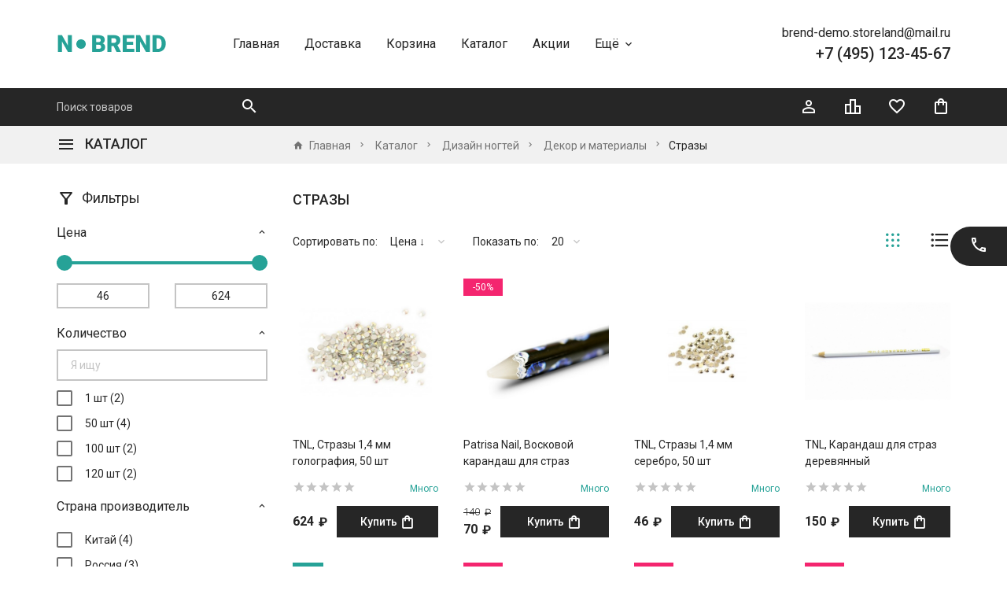

--- FILE ---
content_type: text/html; charset=utf-8
request_url: https://brend-demo.storeland.ru/catalog/Starzy
body_size: 17945
content:
<!DOCTYPE html PUBLIC "-//W3C//DTD XHTML 1.0 Strict//EN" "http://www.w3.org/TR/xhtml1/DTD/xhtml1-strict.dtd">
<html xmlns="http://www.w3.org/1999/xhtml" xml:lang="ru" lang="ru">
<head>
	<title>Старзы</title>
	<meta name="description" content="Старзы" />
	<meta name="keywords" content="Старзы" />
	<meta http-equiv="X-UA-Compatible" content="IE=11" />
	<meta http-equiv="Content-Type" content="text/html; charset=utf-8" />
	<meta http-equiv="Content-Language" content="ru" />
	<meta name="viewport" content="width=device-width, initial-scale=1.0, maximum-scale=1.0, user-scalable=0" />
	<meta name="format-detection" content="telephone=no" />
	<link rel="icon" href="/design/favicon.ico?design=THEMENAME" type="image/x-icon" />
	<link rel="shortcut icon" href="/design/favicon.ico?design=THEMENAME" type="image/x-icon" />
	<meta property="og:title" content="Старзы">
	<meta property="og:image" content="https://brend-demo.storeland.ru/design/logo.png">
	<meta property="og:url" content="https://brend-demo.storeland.ru/">
	<meta property="og:site_name" content='Название магазина'>
	<meta property="og:type" content="website">
	<meta property="og:description" content="Старзы">
	
		
	<link rel="preconnect" href="https://fonts.googleapis.com">
	<link rel="preconnect" href="https://fonts.gstatic.com" crossorigin>
	<link href="https://fonts.googleapis.com/css2?family=Roboto:ital,wght@0,300;0,400;0,500;0,700;1,400&display=swap" rel="stylesheet">
	
	<link rel="stylesheet" type="text/css" href="/design/icomoon.css?design=THEMENAME" />
	
	<link rel="stylesheet" type="text/css" href="/design/jquery.fancybox.min.css?design=THEMENAME" />
	<link rel="stylesheet" type="text/css" href="/design/min.css?design=THEMENAME&lc=1712521154" />
	<link rel="stylesheet" type="text/css" href="/design/main.css?design=THEMENAME&lc=1712521154" />
	
	<script type="text/javascript" src="/design/jquery-3.6.0.min.js?design=THEMENAME"></script>
	
	<script type="text/javascript">
		// Если отключен JS
		$(document).ready(function () {
			$('body').removeClass('nojs');
		});
		// Анимация перед загружаемым объектом
		$(window).on('load', function () {
			preload();
		});
	</script>
</head>
<body class="nojs
						"
>
	
	<noscript>
		<div class="noscript">
			<div class="noscript-inner">
				<h4><strong>Мы заметили, что у Вас выключен JavaScript.</strong></h4>
				<h5>Необходимо включить его для корректной работы сайта.</h5>
			</div>
		</div>
		<style>
			.nojs .preloader {
				display: none;
			}
		</style>
	</noscript>
	
	<div class="wrapper">
		
		<div id="overlay"></div>
		
		<header id="header">
			<div class="container">
				<div class="header__inner flex">
					
					<div class="header__logo" itemscope itemtype="http://schema.org/Organization">
						<a href="https://brend-demo.storeland.ru/" title="Название магазина" itemprop="url">
							<img src="/design/logo.png?design=THEMENAME&lc=1656945707" alt="Название магазина" itemprop="image" width="140" height="35">
							<meta itemprop="image" content="/design/logo.png?design=THEMENAME&lc=1656945707">
							<meta itemprop="name" content="Название магазина">
							<meta itemprop="telephone" content="+7(495)123-45-67">
							<span itemprop="address" itemscope itemtype="https://schema.org/PostalAddress">
								<meta itemprop="addressLocality" content="Нижний Новгород, Кремль, д.1" />
							</span>
						</a>
					</div>
					
					<div class="header__menu">
						<div class="mainnav__icon">
							<i class="icon-menu"></i>
							<span>Меню</span>
						</div>
						<nav class="mainnav" itemscope itemtype="https://schema.org/SiteNavigationElement">
							<ul class="mainnav__list unstyled flex loading">
																																					<li>
											<a class="mainnav__link  " href="https://brend-demo.storeland.ru/" title="Мы рады видеть Вас!" itemprop="url">
												<span itemprop="name">Главная</span>
											</a>
										</li>
																				<li>
											<a class="mainnav__link  " href="https://brend-demo.storeland.ru/page/Доставка" title="Доставка (Пример страницы)" itemprop="url">
												<span itemprop="name">Доставка</span>
											</a>
										</li>
																				<li>
											<a class="mainnav__link  " href="https://brend-demo.storeland.ru/cart" title="Ваша корзина" itemprop="url">
												<span itemprop="name">Корзина</span>
											</a>
										</li>
																				<li>
											<a class="mainnav__link  mainnav__catalog" href="https://brend-demo.storeland.ru/catalog" title="Полный список товаров на сайте" itemprop="url">
												<span itemprop="name">Каталог</span>
											</a>
										</li>
																				<li>
											<a class="mainnav__link  " href="https://brend-demo.storeland.ru/discount" title="Акции, проходящие в магазине" itemprop="url">
												<span itemprop="name">Акции</span>
											</a>
										</li>
																				<li>
											<a class="mainnav__link  " href="https://brend-demo.storeland.ru/feedback" title="Связь с администрацией магазина" itemprop="url">
												<span itemprop="name">Контакты</span>
											</a>
										</li>
																				<li>
											<a class="mainnav__link  " href="https://brend-demo.storeland.ru/user/login" title="Вход в личный кабинет покупателя" itemprop="url">
												<span itemprop="name">Войти в ЛК</span>
											</a>
										</li>
																																		</ul>
							
							<ul class="mainnav__overflow dropdown__content unstyled"></ul>
						</nav>
					</div>
					
					<div class="header__contacts loading flex">
						
												<div class="contacts__block contacts__block-email">
							<a class="contacts__link flex" href="mailto:brend-demo.storeland@mail.ru" title="brend-demo.storeland@mail.ru">
								<span>brend-demo.storeland@mail.ru</span>
							</a>
						</div>
												
												<div class="contacts__block contacts__block-phone">
							<a class="contacts__link flex" href="tel:+7(495)123-45-67" title="+7(495)123-45-67">
								<span>+7 (495) 123-45-67</span>
							</a>
						</div>
											</div>
				</div>
			</div>
		</header>
		
		<div id="menu">
			<div class="container">
				<div class="header__inner flex">
					
					<div class="header__search search" itemscope itemtype="https://schema.org/WebSite">
						<link itemprop="url" href="https://brend-demo.storeland.ru/" />							
						
						<form class="search__form" action="https://brend-demo.storeland.ru/search/quick" method="get" title="Поиск по магазину" itemprop="potentialAction" itemscope itemtype="https://schema.org/SearchAction">
							<meta itemprop="target" content="https://brend-demo.storeland.ru/search?q={q}" />
							<input type="hidden" name="goods_search_field_id" value="0" />
							<input class="search__input" type="text" name="q" value="" placeholder="Поиск товаров" autocomplete="off" itemprop="query-input" />
							
							<button class="search__submit" type="submit" title="Искать">
								<i class="icon-search"></i>
							</button>
							
							<div class="search__loading">
								<div></div><div></div><div></div><div></div>
							</div>
							
							<a class="search__reset" href="javascript:;">
								<i class="icon-close"></i>
							</a>
						</form>
						
						<div id="search__result" style="display: none;">
							<div class="result__inner flex-start">
								<div class="result__category">
									<div class="result__title">Категории товаров</div>
								</div>
								<div class="result__goods">
									<div class="result__title">Товары</div>
								</div>
								<div class="result__showAll">
									<span>Все результаты</span>
								</div>
							</div>
						</div>
						
						<div class="search__icon">
							<i class="icon-search"></i>
						</div>
					</div>
					
					<div class="header__addto flex">
						
						<div class="addto__block login dropdown">
							<a class="addto__link dropdown__open" href="https://brend-demo.storeland.ru/user/login" title="Личный кабинет">
								<i class="icon-person"></i>
							</a>
							<div class="addto__login dropdown__content">
								<div class="mainnav__links">
									
																		<a class="mainnav__link" href="https://brend-demo.storeland.ru/user/login" title="Вход" rel="nofollow"><span>Вход</span></a>
									<a class="mainnav__link" href="https://brend-demo.storeland.ru/user/register" title="Регистрация" rel="nofollow"><span>Регистрация</span></a>
																	</div>
							</div>
						</div>
						
												<div class="addto__block compare dropdown ">
							<a class="addto__link dropdown__open" href="https://brend-demo.storeland.ru/compare" title="Сравнение">
								<i class="icon-compare"></i>
								<span class="addto__count count-compare" data-count="0">0</span>
							</a>
							<div class="addto__compare dropdown__content">
								<div class="addto__title">
									<span class="addto__label">Сравнение</span>
								</div>
								<div class="addto__items">
																	</div>
								<div class="addto__empty">Ваш список сравнения пуст</div>
								<div class="addto__buttons flex justify-between">
									<a class="button-link" href="https://brend-demo.storeland.ru/compare/reset" onclick="removeFromCompareAll($(this))" title="Очистить список сравнения"><span>Очистить все</span></a>
									<a class="button-secondary" href="https://brend-demo.storeland.ru/compare" title="Перейти к Сравнению"><span>В Сравнение</span></a>
								</div>
							</div>
						</div>
												
						<div class="addto__block favorites dropdown ">
							<a class="addto__link dropdown__open" href="https://brend-demo.storeland.ru/user/favorites" title="Избранное">
								<i class="icon-favorites"></i>
								<span class="addto__count count-favorites" data-count="0">0</span>
							</a>
							<div class="addto__favorites dropdown__content">
								<div class="addto__title">
									<span class="addto__label">Избранное</span>
								</div>
								<div class="addto__items">
																	</div>
								<div class="addto__empty">Ваш список избранного пуст</div>
								<div class="addto__buttons flex justify-between">
									<a class="button-link" href="https://brend-demo.storeland.ru/favorites/truncate" onclick="removeFromFavoritesAll($(this))" title="Очистить список избранного"><span>Очистить все</span></a>
									<a class="button-secondary" href="https://brend-demo.storeland.ru/user/favorites" title="Перейти к Избранное"><span>В Избранное</span></a>
								</div>
							</div>
						</div>
						
						<div class="addto__block cart dropdown ">
							<a class="addto__link cart__icon dropdown__open" href="https://brend-demo.storeland.ru/cart" title="Перейти в корзину">
								<i class="icon-cart"></i>
								<span class="addto__count count-cart" data-count="0">0</span>
							</a>
							
							<div class="addto__cart dropdown__content">
																<div class="addto__empty">В корзине пока ничего нет</div>
								<div class="addto__buttons flex justify-between">
									<a class="button-link" href="https://brend-demo.storeland.ru/cart/truncate/?from=https%3A%2F%2Fbrend-demo.storeland.ru%2Fcatalog%2FStarzy" onclick="removeFromCartAll($(this))" title="Очистить корзину"><span>Очистить все</span></a>
									<a class="button-secondary cartOrder" href="https://brend-demo.storeland.ru/cart" title="Оформить заказ"><span>Оформить заказ</span></a>
								</div>
							</div>
						</div>
					</div>
				</div>
			</div>
		</div>
		
		
		<div id="breadcrumbs">
			<div class="container">
				<div class="breadcrumbs__inner flex">
					
					<div class="catalog">
						
						<a class="catalog__icon" href="https://brend-demo.storeland.ru/catalog" data-open="catalog">
							<i class="icon-catalog"></i>
							<span>Каталог</span>
						</a>
						
						<div class="catalog__content" data-content="catalog">
							<div class="catalog__items">
																											<div class="catalog__item parent opened" data-level="0" >
											<a class="catalog__link flex opened" href="https://brend-demo.storeland.ru/catalog/Dizajn-nogtej" data-level="0">
												<span class="catalog__name">Дизайн ногтей</span>
												<span class="catalog__open"></span>											</a>
																																				<div class="catalog__sub" data-level="1">										<div class="catalog__item  " data-level="1" >
											<a class="catalog__link flex " href="https://brend-demo.storeland.ru/catalog/Naklejki" data-level="1">
												<span class="catalog__name">Наклейки</span>
																							</a>
										</div>																																				<div class="catalog__item  " data-level="1" >
											<a class="catalog__link flex " href="https://brend-demo.storeland.ru/catalog/Vtirki-dlya-nogtej" data-level="1">
												<span class="catalog__name">Втирки для ногтей</span>
																							</a>
										</div>																																				<div class="catalog__item  " data-level="1" >
											<a class="catalog__link flex " href="https://brend-demo.storeland.ru/catalog/Trafarety" data-level="1">
												<span class="catalog__name">Трафареты</span>
																							</a>
										</div>																																				<div class="catalog__item parent opened" data-level="1" >
											<a class="catalog__link flex opened" href="https://brend-demo.storeland.ru/catalog/Dekor-i-materialy" data-level="1">
												<span class="catalog__name">Декор и материалы</span>
												<span class="catalog__open"></span>											</a>
																																				<div class="catalog__sub" data-level="2">										<div class="catalog__item  " data-level="2" >
											<a class="catalog__link flex opened" href="https://brend-demo.storeland.ru/catalog/Starzy" data-level="2">
												<span class="catalog__name">Стразы</span>
																							</a>
										</div>																																				<div class="catalog__item  " data-level="2" >
											<a class="catalog__link flex " href="https://brend-demo.storeland.ru/catalog/Blestki" data-level="2">
												<span class="catalog__name">Блестки</span>
																							</a>
										</div>																																				<div class="catalog__item  " data-level="2" >
											<a class="catalog__link flex " href="https://brend-demo.storeland.ru/catalog/Lenty" data-level="2">
												<span class="catalog__name">Ленты</span>
																							</a>
										</div>									</div> </div></div> </div>																											<div class="catalog__item parent " data-level="0" >
											<a class="catalog__link flex " href="https://brend-demo.storeland.ru/catalog/Geli" data-level="0">
												<span class="catalog__name">Гели</span>
												<span class="catalog__open"></span>											</a>
																																				<div class="catalog__sub" data-level="1">										<div class="catalog__item  " data-level="1" >
											<a class="catalog__link flex " href="https://brend-demo.storeland.ru/catalog/Bazy" data-level="1">
												<span class="catalog__name">Базы</span>
																							</a>
										</div>																																				<div class="catalog__item  " data-level="1" >
											<a class="catalog__link flex " href="https://brend-demo.storeland.ru/catalog/Topy" data-level="1">
												<span class="catalog__name">Топы</span>
																							</a>
										</div>																																				<div class="catalog__item  " data-level="1" >
											<a class="catalog__link flex " href="https://brend-demo.storeland.ru/catalog/Gel-laki" data-level="1">
												<span class="catalog__name">Гель-лаки</span>
																							</a>
										</div>									</div> </div>																											<div class="catalog__item parent " data-level="0" >
											<a class="catalog__link flex " href="https://brend-demo.storeland.ru/catalog/Tehnika" data-level="0">
												<span class="catalog__name">Техника</span>
												<span class="catalog__open"></span>											</a>
																																				<div class="catalog__sub" data-level="1">										<div class="catalog__item  " data-level="1" >
											<a class="catalog__link flex " href="https://brend-demo.storeland.ru/catalog/Lampy" data-level="1">
												<span class="catalog__name">Лампы</span>
																							</a>
										</div>																																				<div class="catalog__item  " data-level="1" >
											<a class="catalog__link flex " href="https://brend-demo.storeland.ru/catalog/Mashinki-i-apparaty" data-level="1">
												<span class="catalog__name">Машинки и аппараты</span>
																							</a>
										</div>																																				<div class="catalog__item  " data-level="1" >
											<a class="catalog__link flex " href="https://brend-demo.storeland.ru/catalog/Sterilizatory" data-level="1">
												<span class="catalog__name">Стерилизаторы</span>
																							</a>
										</div>									</div> </div>																											<div class="catalog__item  " data-level="0" >
											<a class="catalog__link flex " href="https://brend-demo.storeland.ru/catalog/Startovye-nabory" data-level="0">
												<span class="catalog__name">Стартовые наборы</span>
																							</a>
										</div>																																				<div class="catalog__item  " data-level="0" >
											<a class="catalog__link flex " href="https://brend-demo.storeland.ru/catalog/Instrumenty-aksessuary-i-prochee" data-level="0">
												<span class="catalog__name">Инструменты, аксессуары и прочее</span>
																							</a>
										</div>																																				<div class="catalog__item  " data-level="0" >
											<a class="catalog__link flex " href="https://brend-demo.storeland.ru/catalog/Novaya-kategoriya-3" data-level="0">
												<span class="catalog__name">Новая категория 2</span>
																							</a>
										</div>																																				<div class="catalog__item  " data-level="0" >
											<a class="catalog__link flex " href="https://brend-demo.storeland.ru/catalog/Novaya-kategoriya-4" data-level="0">
												<span class="catalog__name">Новая категория 3</span>
																							</a>
										</div>																																				<div class="catalog__item  " data-level="0" >
											<a class="catalog__link flex " href="https://brend-demo.storeland.ru/catalog/Novaya-kategoriya-5" data-level="0">
												<span class="catalog__name">Новая категория 4</span>
																							</a>
										</div>																																				<div class="catalog__item  " data-level="0" >
											<a class="catalog__link flex " href="https://brend-demo.storeland.ru/catalog/Novaya-kategoriya-6" data-level="0">
												<span class="catalog__name">Новая категория 5</span>
																							</a>
										</div>																																				<div class="catalog__item  " data-level="0" >
											<a class="catalog__link flex " href="https://brend-demo.storeland.ru/catalog/Novaya-kategoriya-7" data-level="0">
												<span class="catalog__name">Новая категория 6</span>
																							</a>
										</div>																																				<div class="catalog__item  " data-level="0" >
											<a class="catalog__link flex " href="https://brend-demo.storeland.ru/catalog/Novaya-kategoriya-8" data-level="0">
												<span class="catalog__name">Новая категория 7</span>
																							</a>
										</div>																																				<div class="catalog__item  " data-level="0" >
											<a class="catalog__link flex " href="https://brend-demo.storeland.ru/catalog/Novaya-kategoriya-9" data-level="0">
												<span class="catalog__name">Новая категория 8</span>
																							</a>
										</div>																																				<div class="catalog__item  " data-level="0" >
											<a class="catalog__link flex " href="https://brend-demo.storeland.ru/catalog/Novaya-kategoriya-10" data-level="0">
												<span class="catalog__name">Новая категория 9</span>
																							</a>
										</div>																																				<div class="catalog__item  " data-level="0" >
											<a class="catalog__link flex " href="https://brend-demo.storeland.ru/catalog/Novaya-kategoriya-11" data-level="0">
												<span class="catalog__name">Новая категория 10</span>
																							</a>
										</div>																																				<div class="catalog__item  " data-level="0" >
											<a class="catalog__link flex " href="https://brend-demo.storeland.ru/catalog/Novaya-kategoriya-12" data-level="0">
												<span class="catalog__name">Новая категория 11</span>
																							</a>
										</div>																																				<div class="catalog__item  " data-level="0" >
											<a class="catalog__link flex " href="https://brend-demo.storeland.ru/catalog/Novaya-kategoriya-13" data-level="0">
												<span class="catalog__name">Новая категория 12</span>
																							</a>
										</div>																																				<div class="catalog__item  " data-level="0" >
											<a class="catalog__link flex " href="https://brend-demo.storeland.ru/catalog/Novaya-kategoriya-2" data-level="0">
												<span class="catalog__name">Новая категория</span>
																							</a>
										</div>									</div> 																<div class="catalog__social social flex">
									<a class="telegram" href="https://www.telegram.com/" title="telegram.com" target="_blank">
										<i class="icon-telegram"></i>
										<span>telegram</span>
									</a>
									<a style="display: none;" class="instagram" href="https://www.instagram.com/" title="Instagram.com" target="_blank">
										<i class="icon-instagram"></i>
										<span>instagram</span>
									</a>
									<a class="viber" href="https://viber.com/" title="Viber.com" target="_blank">
										<i class="icon-viber"></i>
										<span>viber</span>
									</a>
									<a class="youtube" href="https://youtube.com/" title="YouTube.com" target="_blank">
										<i class="icon-youtube"></i>
										<span>YouTube</span>
									</a>
									<a class="whatsapp" href="https://whatsapp.com/" title="Whatsapp.com" target="_blank">
										<i class="icon-whatsapp"></i>
										<span>whatsapp</span>
									</a>
									<a class="vk" href="https://vk.com/" title="VK.com" target="_blank">
										<i class="icon-vk"></i>
										<span>vk</span>
									</a>
									<a style="display: none;" class="facebook" href="https://www.facebook.com/" title="FaceBook.com" target="_blank">
										<i class="icon-facebook"></i>
										<span>facebook</span>
									</a>
									<a style="display: none;" class="twitter" href="https://twitter.com/" title="Twitter.com" target="_blank">
										<i class="icon-twitter"></i>
										<span>twitter</span>
									</a>
									<a style="display: none;" class="tiktok" href="https://tiktok.com/" title="tiktok.com" target="_blank">
										<i class="icon-tiktok"></i>
										<span>tiktok</span>
									</a>
									<a style="display: none;" class="odnoklassniki" href="https://ok.ru/" title="Odnoklassniki" target="_blank">
										<i class="icon-odnoklassniki"></i>
										<span>odnoklassniki</span>
									</a>
								</div>
						</div>
					</div>
										
					<ul class="flex unstyled" itemscope itemtype="https://schema.org/BreadcrumbList">
						<li itemprop="itemListElement" itemscope itemtype="https://schema.org/ListItem" class="home">
							<a itemprop="item" href="https://brend-demo.storeland.ru/" title="Перейти на главную">
								<i class="icon-home"></i>
								<span itemprop="name">Главная</span>
								<meta itemprop="position" content="1" />
							</a>
						</li>
																					<li itemprop="itemListElement" itemscope itemtype="https://schema.org/ListItem">
									<a itemprop="item" href="https://brend-demo.storeland.ru/catalog" title="Перейти в каталог продукции нашего магазина"><span itemprop="name">Каталог</span>
										<meta itemprop="position" content="2" />
									</a>
								</li>
																										<li itemprop="itemListElement" itemscope itemtype="https://schema.org/ListItem">
										<a itemprop="item" href="https://brend-demo.storeland.ru/catalog/Dizajn-nogtej" title="Перейти в категорию &laquo;Дизайн ногтей&raquo;"><span itemprop="name" title="Дизайн ногтей">Дизайн ногтей</span>
											<meta itemprop="position" content='3' />
										</a>
									</li>
																																			<li itemprop="itemListElement" itemscope itemtype="https://schema.org/ListItem">
										<a itemprop="item" href="https://brend-demo.storeland.ru/catalog/Dekor-i-materialy" title="Перейти в категорию &laquo;Декор и материалы&raquo;"><span itemprop="name" title="Декор и материалы">Декор и материалы</span>
											<meta itemprop="position" content='4' />
										</a>
									</li>
																																			<li><span title="Стразы">Стразы</span></li>
																																			</ul>
									</div>
			</div>
		</div>
				
		<section id="main">
			<div class="container">
				<div class="main__inner flex-start">
					
										<div class="main__left sidebar">
						
						<div id="filters" class="sidebar__block sidebar__block-filters">
							<div class="sidebar__title flex">
								<i class="icon-filter"></i>
								<span>Фильтры</span>
								<a class="sidebar__close" href="javascript:;" onclick="closeAll()"><i class="icon-close"></i></a>
							</div>
							<div class="sidebar__content  ">
								<form action="" method="get" class="form__filters">
									
																		<div class="filter__list filters-price collapsible">
										<a class="collapsible__click flex" title="Показать фильтры Цены" href="javascript:;">
											<span class="filter__name">Цена</span>
											<i class="icon-chevron_up"></i>
										</a>
										<a class="filter__clear" title="Очистить фильтры" href="javascript:;">
											<span>Сбросить</span>
										</a>
										<div class="filter__items collapsible__content">
											<div class="priceSlider">
												<input type="hidden" name="form[filter][available_price][min]" value="46" />
												<input type="hidden" name="form[filter][available_price][max]" value="624" />
												
												<div id="goods-filter-price-slider"></div>
												
												<div class="goodsFilterPriceRangePointers flex justify-between">
													<span class="min" style="display:none;">46</span>
													<span class="max" style="display:none;">624</span>
													<span>от</span>
													<input id="goods-filter-min-price" class="inputText" type="text" name="form[filter][price][min]" value="46" min="1" onkeypress="return keyPress(this, event);" onpaste="return false;" />
													<span>до</span>
													<input id="goods-filter-max-price" class="inputText" type="text" name="form[filter][price][max]" value="624" min="1" onkeypress="return keyPress(this, event);" onpaste="return false;" />
												</div>
												
												<div class="goodsFilterPriceSubmit flex justify-between">
													<a class="button-link" href="" title="Очистить фильтры">
														<span>Очистить все</span>
													</a>
													<button class="button-link" type="submit" title="Показать">
														<span>Применить</span>
													</button>
												</div>
											</div>
										</div>
									</div>
																		
																		<div class="filter__list collapsible ">
										<a class="collapsible__click flex" title="Показать фильтры Количество" href="javascript:;">
											<span class="filter__name">Количество</span>
											<i class="icon-chevron_up"></i>
										</a>
										<a class="filter__clear" title="Очистить фильтры" href="javascript:;">
											<span>Сбросить</span>
										</a>
										<div class="collapsible__content">
											<input class="filter__search" type="text" placeholder="Я ищу">
											<div class="filter__items">
																								<div class="filter__item flex ">
													<input type="checkbox" name="form[filter][attr][5403404][28709035]" value="1" id="filterAttrVal28709035" class="square"  />
													<label for="filterAttrVal28709035" data-name="1 шт">
														<span>1 шт</span>
														<span>(2)</span>
													</label>
												</div>
																								<div class="filter__item flex ">
													<input type="checkbox" name="form[filter][attr][5403404][28709032]" value="1" id="filterAttrVal28709032" class="square"  />
													<label for="filterAttrVal28709032" data-name="50 шт">
														<span>50 шт</span>
														<span>(4)</span>
													</label>
												</div>
																								<div class="filter__item flex ">
													<input type="checkbox" name="form[filter][attr][5403404][28709029]" value="1" id="filterAttrVal28709029" class="square"  />
													<label for="filterAttrVal28709029" data-name="100 шт">
														<span>100 шт</span>
														<span>(2)</span>
													</label>
												</div>
																								<div class="filter__item flex ">
													<input type="checkbox" name="form[filter][attr][5403404][28709031]" value="1" id="filterAttrVal28709031" class="square"  />
													<label for="filterAttrVal28709031" data-name="120 шт">
														<span>120 шт</span>
														<span>(2)</span>
													</label>
												</div>
																							</div>
										</div>
									</div>
																		<div class="filter__list collapsible ">
										<a class="collapsible__click flex" title="Показать фильтры Страна производитель" href="javascript:;">
											<span class="filter__name">Страна производитель</span>
											<i class="icon-chevron_up"></i>
										</a>
										<a class="filter__clear" title="Очистить фильтры" href="javascript:;">
											<span>Сбросить</span>
										</a>
										<div class="collapsible__content">
											<input class="filter__search" type="text" placeholder="Я ищу">
											<div class="filter__items">
																								<div class="filter__item flex ">
													<input type="checkbox" name="form[filter][attr][5403401][28709018]" value="1" id="filterAttrVal28709018" class="square"  />
													<label for="filterAttrVal28709018" data-name="Китай">
														<span>Китай</span>
														<span>(4)</span>
													</label>
												</div>
																								<div class="filter__item flex ">
													<input type="checkbox" name="form[filter][attr][5403401][28709015]" value="1" id="filterAttrVal28709015" class="square"  />
													<label for="filterAttrVal28709015" data-name="Россия">
														<span>Россия</span>
														<span>(3)</span>
													</label>
												</div>
																								<div class="filter__item flex ">
													<input type="checkbox" name="form[filter][attr][5403401][28709023]" value="1" id="filterAttrVal28709023" class="square"  />
													<label for="filterAttrVal28709023" data-name="США">
														<span>США</span>
														<span>(3)</span>
													</label>
												</div>
																							</div>
										</div>
									</div>
																		<div class="filter__list collapsible ">
										<a class="collapsible__click flex" title="Показать фильтры Эффект" href="javascript:;">
											<span class="filter__name">Эффект</span>
											<i class="icon-chevron_up"></i>
										</a>
										<a class="filter__clear" title="Очистить фильтры" href="javascript:;">
											<span>Сбросить</span>
										</a>
										<div class="collapsible__content">
											<input class="filter__search" type="text" placeholder="Я ищу">
											<div class="filter__items">
																								<div class="filter__item flex ">
													<input type="checkbox" name="form[filter][attr][5403402][28709016]" value="1" id="filterAttrVal28709016" class="square"  />
													<label for="filterAttrVal28709016" data-name="Блеск">
														<span>Блеск</span>
														<span>(4)</span>
													</label>
												</div>
																								<div class="filter__item flex ">
													<input type="checkbox" name="form[filter][attr][5403402][28709024]" value="1" id="filterAttrVal28709024" class="square"  />
													<label for="filterAttrVal28709024" data-name="Жемчуг">
														<span>Жемчуг</span>
														<span>(1)</span>
													</label>
												</div>
																								<div class="filter__item flex ">
													<input type="checkbox" name="form[filter][attr][5403402][28709021]" value="1" id="filterAttrVal28709021" class="square"  />
													<label for="filterAttrVal28709021" data-name="Зеркальный, металлический">
														<span>Зеркальный, металлический</span>
														<span>(2)</span>
													</label>
												</div>
																								<div class="filter__item flex ">
													<input type="checkbox" name="form[filter][attr][5403402][28709020]" value="1" id="filterAttrVal28709020" class="square"  />
													<label for="filterAttrVal28709020" data-name="Металл">
														<span>Металл</span>
														<span>(1)</span>
													</label>
												</div>
																							</div>
										</div>
									</div>
																		<div class="filter__list collapsible ">
										<a class="collapsible__click flex" title="Показать фильтры Тип" href="javascript:;">
											<span class="filter__name">Тип</span>
											<i class="icon-chevron_up"></i>
										</a>
										<a class="filter__clear" title="Очистить фильтры" href="javascript:;">
											<span>Сбросить</span>
										</a>
										<div class="collapsible__content">
											<input class="filter__search" type="text" placeholder="Я ищу">
											<div class="filter__items">
																								<div class="filter__item flex ">
													<input type="checkbox" name="form[filter][attr][5403403][28709036]" value="1" id="filterAttrVal28709036" class="square"  />
													<label for="filterAttrVal28709036" data-name="Карандаш">
														<span>Карандаш</span>
														<span>(2)</span>
													</label>
												</div>
																								<div class="filter__item flex ">
													<input type="checkbox" name="form[filter][attr][5403403][28709033]" value="1" id="filterAttrVal28709033" class="square"  />
													<label for="filterAttrVal28709033" data-name="Кристаллы">
														<span>Кристаллы</span>
														<span>(2)</span>
													</label>
												</div>
																								<div class="filter__item flex ">
													<input type="checkbox" name="form[filter][attr][5403403][28709030]" value="1" id="filterAttrVal28709030" class="square"  />
													<label for="filterAttrVal28709030" data-name="Стразы">
														<span>Стразы</span>
														<span>(6)</span>
													</label>
												</div>
																							</div>
										</div>
									</div>
																		
																	</form>
								<div class="filter__buttons">
									<a class="button-link" href="" title="Очистить фильтры"><span>Очистить фильтры</span></a>
								</div>
							</div>
						</div>
					</div>
										
					<div class="main__right has-sidebar">
						
						<div id="page__title">
							
							<div class="block__title">
																<h1 class="title"><span>Стразы</span></h1>
															</div>
						</div>
						
						<div class="body"><div class="products">
	
		
	
		
	
		
	<div class="toolbar  ">
		<form action="" class="form__toolbar flex">
			
						
			<div class="sort-by selectBox flex">
				<label>Сортировать по:</label>
				
				<select class="select" name="goods_search_field_id" title="Название сортировки" onchange="this.form.submit();">
																	<option value="1" >
															Цена ↓
													</option>
																							<option value="2" >
															Цена ↑
													</option>
																																																																			<option value="5" >
															Наличие
													</option>
																																																								<option value="11" >
															Рейтинг
													</option>
																																		<option value="13" >
															Отзывы
													</option>
																										</select>
			</div>
			
			<div class="show-by selectBox flex">
				<label>Показать по:</label>
				<select class="select" name="per_page" title="Лимит товаров на странице" onchange="this.form.submit();">
											<option value="20" selected="selected">20</option>
											<option value="40" >40</option>
											<option value="60" >60</option>
											<option value="80" >80</option>
											<option value="100" >100</option>
									</select>
			</div>
			
			
			<div class="view-by flex">
								<div class="view__icon active" title="Таблица"><i class="icon-view_grid"></i></div>
				<a class="view__icon" href="?goods_view_type=2" title="Список"><i class="icon-view_list"></i></a>
							</div>
			
		</form>
		
		<div class="filtersActive  ">
			<div class="row row-small">
				
				<div class="filtersActive__items flex">
					<div class="filters__open">
						<a class="filters__icon flex-center" href="javascript:;">
							<i class="icon-filter"></i>
							<span>Фильтры</span>
						</a>
					</div>
															<a class="button-link filtersActive__clear" href="" title="Очистить фильтры">
						<span>Очистить фильтры</span>
					</a>
				</div>
			</div>
			
		</div>
	</div>
	
	
	<div class="products__container">
				
		<div class="row">
			<div class="products__grid products__ajax flex-stretch">
								<div class="product__item   " data-id="177697609" itemscope itemtype="https://schema.org/Product">
					<form action="/cart/add/" method="post" class="product__form">
						<input type="hidden" name="hash" value="06159618" />
						<input type="hidden" name="form[goods_from]" value="ODdm" />
						<input type="hidden" name="form[goods_mod_id]" value="294515011" />
						<input type="hidden" name="form[goods_id]" value="177697609" />
						<link itemprop="image" href="https://i3.storeland.net/2/7349/173484264/075a3e/tnl-strazy-1-4-mm-golografiya-50-sht.jpg" />
						
						<div class="product__image product__margin">
							
							<div class="product__ico flex">
																															</div>
				
							
							<a class="product__img flex-center" href="https://brend-demo.storeland.ru/goods/TNL-Strazy-1-4-mm-golografiya-50-sht?from=ODdm&amp;mod_id=294515011" title="TNL, Стразы 1,4 мм голография, 50 шт" itemprop="url" data-id="173484264">
								<noscript>
									<img src="https://i3.storeland.net/2/7349/173484264/075a3e/tnl-strazy-1-4-mm-golografiya-50-sht.jpg" alt="TNL, Стразы 1,4 мм голография, 50 шт" />
								</noscript>
								<img class="lozad script__on" src="/design/placeholder.png?design=THEMENAME&lc=1656945708" data-src="https://i3.storeland.net/2/7349/173484264/075a3e/tnl-strazy-1-4-mm-golografiya-50-sht.jpg" alt="TNL, Стразы 1,4 мм голография, 50 шт" />
							</a>
				
							
							<a class="product__hoverImages flex" href="https://brend-demo.storeland.ru/goods/TNL-Strazy-1-4-mm-golografiya-50-sht?from=ODdm&amp;mod_id=294515011"></a>
			
														<input type="hidden" class="product__imgID" data-image="https://i3.storeland.net/2/7349/173484264/075a3e/tnl-strazy-1-4-mm-golografiya-50-sht.jpg" data-id="173484264"/>
											
							
							<div class="product__links ">
								
																<a class="add-compare"
									data-action-is-add="1"
									data-action-url="https://brend-demo.storeland.ru/compare"
									data-action-add-url="/compare/add"
									data-action-delete-url="/compare/delete"
									data-action-add-title="Добавить &laquo;TNL, Стразы 1,4 мм голография, 50 шт&raquo; в список сравнения с другими товарами"
									data-action-delete-title="Убрать &laquo;TNL, Стразы 1,4 мм голография, 50 шт&raquo; из списка сравнения с другими товарами"
									data-prodname="TNL, Стразы 1,4 мм голография, 50 шт"
									data-produrl="https://brend-demo.storeland.ru/goods/TNL-Strazy-1-4-mm-golografiya-50-sht?from=ODdm"
									data-prodimg="https://i3.storeland.net/2/7349/173484264/baec64/tnl-strazy-1-4-mm-golografiya-50-sht.jpg"
									data-id="177697609"
									data-mod-id="294515011"
									data-mod-price="624"
									data-char-code="RUB"
									data-add-tooltip="В сравнение"
									data-del-tooltip="В сравнении"
									data-tooltip="Добавлено в сравнение"
									title="Добавить &laquo;TNL, Стразы 1,4 мм голография, 50 шт&raquo; в список сравнения с другими товарами"
									href="/compare/add?id=294515011&amp;from=ODdm&amp;return_to=https%3A%2F%2Fbrend-demo.storeland.ru%2Fcatalog%2FStarzy"
									rel="nofollow"
								>
									<i class="icon-compare"></i>
									<span>В сравнение</span>
								</a>
																
				
								
																<a class="add-favorites"
									data-action-is-add="1"
									data-action-url="https://brend-demo.storeland.ru/user/favorites"
									data-action-add-url="/favorites/add"
									data-action-delete-url="/favorites/delete"
									data-action-add-title="Добавить &laquo;TNL, Стразы 1,4 мм голография, 50 шт&raquo; в Избранное"
									data-action-delete-title="Убрать &laquo;TNL, Стразы 1,4 мм голография, 50 шт&raquo; из Избранного"
									data-prodname="TNL, Стразы 1,4 мм голография, 50 шт"
									data-produrl="https://brend-demo.storeland.ru/goods/TNL-Strazy-1-4-mm-golografiya-50-sht?from=ODdm"
									data-prodimg="https://i3.storeland.net/2/7349/173484264/baec64/tnl-strazy-1-4-mm-golografiya-50-sht.jpg"
									data-id="177697609"
									data-mod-id="294515011"
									data-mod-price="624"
									data-char-code="RUB"
									data-add-tooltip="В избранное"
									data-del-tooltip="В избранном"
									data-tooltip="Добавить в избранное"
									title="Добавить &laquo;TNL, Стразы 1,4 мм голография, 50 шт&raquo; в Избранное"
									href="/favorites/add?id=294515011&amp;return_to=https%3A%2F%2Fbrend-demo.storeland.ru%2Fcatalog%2FStarzy"
									rel="nofollow"
								>
									<i class="icon-favorites"></i>
									<span>В избранное</span>
								</a>
												
							</div>
				
						</div>
						
						
						<div class="product__shop">
							
							<a class="product__name product__margin flex" href="https://brend-demo.storeland.ru/goods/TNL-Strazy-1-4-mm-golografiya-50-sht?from=ODdm&amp;mod_id=294515011" title="TNL, Стразы 1,4 мм голография, 50 шт">
								<span itemprop="name">TNL, Стразы 1,4 мм голография, 50 шт</span>
							</a>
							
							<meta itemprop="sku" content="8у-4су" />
				
							<div class="product__inner flex justify-between">
								
																<div class="product__ratings product__margin flex">
									<div class="ratings">
																				<div class="rating" style="width:0%" alt="Рейтинг не определён" title="Рейтинг не определён"></div>
																			</div>
																	</div>
												
								
								<div class="product__available product__margin alot">
									<span class="goodsModRestValue" data-value="">
										Много									</span>
								</div>
							</div>
				
							
							<div class="product__desc product__margin" itemprop="description">
																	По материалу стразы делятся на пластиковые, стеклянные и фарфоровые.
															</div>
				
							
							<div itemprop="offers" itemscope itemtype="http://schema.org/AggregateOffer">
								<meta itemprop="priceCurrency" content="RUB" />
								<meta itemprop="lowPrice" content="624">
								<meta itemprop="highPrice" content="624">
								<meta itemprop="offerCount" content="1">
							</div>
				
							
							<div class="product__addto flex">
								
								<div class="product__price RUB " itemprop="offers" itemscope itemtype="https://schema.org/Offer">
									<meta itemprop="priceCurrency" content="RUB" />
									<meta itemprop="availability" content="http://schema.org/InStock" />
									<meta itemprop="priceValidUntil" content="1970-01-01" />
																		<span class="price__now RUB" itemprop="price" content="624"><span title="624 Российских рубля"><span class="num">624</span> <span>рубля</span></span></span>
								</div>
				
								
								<div class="product__addCart">
									
																		<a class="add-cart button-primary"
										title="Добавить в корзину &laquo;TNL, Стразы 1,4 мм голография, 50 шт&raquo;"
										data-tooltip="В корзину"
										rel="nofollow"
										href="/cart/add/?hash=06159618&amp;form%5Bgoods_from%5D=ODdm&amp;form%5Bgoods_mod_id%5D=294515011"
									>
										<span class="inCart__label">Купить</span>
										<i class="icon-cart"></i>
										<span class="inCart__added">
											<span class="inCart__count">0</span>
																																			<span class="inCart__measure">шт.</span>
																					</span>
									</a>
																	</div>
							</div>
				
						</div>
					</form>
				</div>
								<div class="product__item   " data-id="177697608" itemscope itemtype="https://schema.org/Product">
					<form action="/cart/add/" method="post" class="product__form">
						<input type="hidden" name="hash" value="06159618" />
						<input type="hidden" name="form[goods_from]" value="ODdm" />
						<input type="hidden" name="form[goods_mod_id]" value="294515010" />
						<input type="hidden" name="form[goods_id]" value="177697608" />
						<link itemprop="image" href="https://i5.storeland.net/2/7349/173484263/075a3e/patrisa-nail-voskovoj-karandash-dlya-straz.jpg" />
						
						<div class="product__image product__margin">
							
							<div class="product__ico flex">
																																<span class="ico__sales">%</span>
															</div>
				
							
							<a class="product__img flex-center" href="https://brend-demo.storeland.ru/goods/Patrisa-Nail-Voskovoj-karandash-dlya-straz?from=ODdm&amp;mod_id=294515010" title="Patrisa Nail, Восковой карандаш для страз" itemprop="url" data-id="173484263">
								<noscript>
									<img src="https://i5.storeland.net/2/7349/173484263/075a3e/patrisa-nail-voskovoj-karandash-dlya-straz.jpg" alt="Patrisa Nail, Восковой карандаш для страз" />
								</noscript>
								<img class="lozad script__on" src="/design/placeholder.png?design=THEMENAME&lc=1656945708" data-src="https://i5.storeland.net/2/7349/173484263/075a3e/patrisa-nail-voskovoj-karandash-dlya-straz.jpg" alt="Patrisa Nail, Восковой карандаш для страз" />
							</a>
				
							
							<a class="product__hoverImages flex" href="https://brend-demo.storeland.ru/goods/Patrisa-Nail-Voskovoj-karandash-dlya-straz?from=ODdm&amp;mod_id=294515010"></a>
			
														<input type="hidden" class="product__imgID" data-image="https://i5.storeland.net/2/7349/173484263/075a3e/patrisa-nail-voskovoj-karandash-dlya-straz.jpg" data-id="173484263"/>
											
							
							<div class="product__links ">
								
																<a class="add-compare"
									data-action-is-add="1"
									data-action-url="https://brend-demo.storeland.ru/compare"
									data-action-add-url="/compare/add"
									data-action-delete-url="/compare/delete"
									data-action-add-title="Добавить &laquo;Patrisa Nail, Восковой карандаш для страз&raquo; в список сравнения с другими товарами"
									data-action-delete-title="Убрать &laquo;Patrisa Nail, Восковой карандаш для страз&raquo; из списка сравнения с другими товарами"
									data-prodname="Patrisa Nail, Восковой карандаш для страз"
									data-produrl="https://brend-demo.storeland.ru/goods/Patrisa-Nail-Voskovoj-karandash-dlya-straz?from=ODdm"
									data-prodimg="https://i5.storeland.net/2/7349/173484263/baec64/patrisa-nail-voskovoj-karandash-dlya-straz.jpg"
									data-id="177697608"
									data-mod-id="294515010"
									data-mod-price="70"
									data-char-code="RUB"
									data-add-tooltip="В сравнение"
									data-del-tooltip="В сравнении"
									data-tooltip="Добавлено в сравнение"
									title="Добавить &laquo;Patrisa Nail, Восковой карандаш для страз&raquo; в список сравнения с другими товарами"
									href="/compare/add?id=294515010&amp;from=ODdm&amp;return_to=https%3A%2F%2Fbrend-demo.storeland.ru%2Fcatalog%2FStarzy"
									rel="nofollow"
								>
									<i class="icon-compare"></i>
									<span>В сравнение</span>
								</a>
																
				
								
																<a class="add-favorites"
									data-action-is-add="1"
									data-action-url="https://brend-demo.storeland.ru/user/favorites"
									data-action-add-url="/favorites/add"
									data-action-delete-url="/favorites/delete"
									data-action-add-title="Добавить &laquo;Patrisa Nail, Восковой карандаш для страз&raquo; в Избранное"
									data-action-delete-title="Убрать &laquo;Patrisa Nail, Восковой карандаш для страз&raquo; из Избранного"
									data-prodname="Patrisa Nail, Восковой карандаш для страз"
									data-produrl="https://brend-demo.storeland.ru/goods/Patrisa-Nail-Voskovoj-karandash-dlya-straz?from=ODdm"
									data-prodimg="https://i5.storeland.net/2/7349/173484263/baec64/patrisa-nail-voskovoj-karandash-dlya-straz.jpg"
									data-id="177697608"
									data-mod-id="294515010"
									data-mod-price="70"
									data-char-code="RUB"
									data-add-tooltip="В избранное"
									data-del-tooltip="В избранном"
									data-tooltip="Добавить в избранное"
									title="Добавить &laquo;Patrisa Nail, Восковой карандаш для страз&raquo; в Избранное"
									href="/favorites/add?id=294515010&amp;return_to=https%3A%2F%2Fbrend-demo.storeland.ru%2Fcatalog%2FStarzy"
									rel="nofollow"
								>
									<i class="icon-favorites"></i>
									<span>В избранное</span>
								</a>
												
							</div>
				
						</div>
						
						
						<div class="product__shop">
							
							<a class="product__name product__margin flex" href="https://brend-demo.storeland.ru/goods/Patrisa-Nail-Voskovoj-karandash-dlya-straz?from=ODdm&amp;mod_id=294515010" title="Patrisa Nail, Восковой карандаш для страз">
								<span itemprop="name">Patrisa Nail, Восковой карандаш для страз</span>
							</a>
							
							<meta itemprop="sku" content="8у-4су3" />
				
							<div class="product__inner flex justify-between">
								
																<div class="product__ratings product__margin flex">
									<div class="ratings">
																				<div class="rating" style="width:0%" alt="Рейтинг не определён" title="Рейтинг не определён"></div>
																			</div>
																	</div>
												
								
								<div class="product__available product__margin alot">
									<span class="goodsModRestValue" data-value="">
										Много									</span>
								</div>
							</div>
				
							
							<div class="product__desc product__margin" itemprop="description">
																	Граненные классические стразы с разным количеством граней, как алмазы.
															</div>
				
							
							<div itemprop="offers" itemscope itemtype="http://schema.org/AggregateOffer">
								<meta itemprop="priceCurrency" content="RUB" />
								<meta itemprop="lowPrice" content="70">
								<meta itemprop="highPrice" content="70">
								<meta itemprop="offerCount" content="1">
							</div>
				
							
							<div class="product__addto flex">
								
								<div class="product__price RUB has-price-old" itemprop="offers" itemscope itemtype="https://schema.org/Offer">
									<meta itemprop="priceCurrency" content="RUB" />
									<meta itemprop="availability" content="http://schema.org/InStock" />
									<meta itemprop="priceValidUntil" content="1970-01-01" />
																		<span class="price__old RUB"><span title="140 Российских рублей"><span class="num">140</span> <span>рублей</span></span></span>
																		<span class="price__now RUB" itemprop="price" content="70"><span title="70 Российских рублей"><span class="num">70</span> <span>рублей</span></span></span>
								</div>
				
								
								<div class="product__addCart">
									
																		<a class="add-cart button-primary"
										title="Добавить в корзину &laquo;Patrisa Nail, Восковой карандаш для страз&raquo;"
										data-tooltip="В корзину"
										rel="nofollow"
										href="/cart/add/?hash=06159618&amp;form%5Bgoods_from%5D=ODdm&amp;form%5Bgoods_mod_id%5D=294515010"
									>
										<span class="inCart__label">Купить</span>
										<i class="icon-cart"></i>
										<span class="inCart__added">
											<span class="inCart__count">0</span>
																																			<span class="inCart__measure">шт.</span>
																					</span>
									</a>
																	</div>
							</div>
				
						</div>
					</form>
				</div>
								<div class="product__item   " data-id="177697607" itemscope itemtype="https://schema.org/Product">
					<form action="/cart/add/" method="post" class="product__form">
						<input type="hidden" name="hash" value="06159618" />
						<input type="hidden" name="form[goods_from]" value="ODdm" />
						<input type="hidden" name="form[goods_mod_id]" value="294515009" />
						<input type="hidden" name="form[goods_id]" value="177697607" />
						<link itemprop="image" href="https://i3.storeland.net/2/7349/173484262/075a3e/tnl-strazy-1-4-mm-serebro-50-sht.jpg" />
						
						<div class="product__image product__margin">
							
							<div class="product__ico flex">
																															</div>
				
							
							<a class="product__img flex-center" href="https://brend-demo.storeland.ru/goods/TNL-Strazy-1-4-mm-serebro-50-sht?from=ODdm&amp;mod_id=294515009" title="TNL, Стразы 1,4 мм серебро, 50 шт" itemprop="url" data-id="173484262">
								<noscript>
									<img src="https://i3.storeland.net/2/7349/173484262/075a3e/tnl-strazy-1-4-mm-serebro-50-sht.jpg" alt="TNL, Стразы 1,4 мм серебро, 50 шт" />
								</noscript>
								<img class="lozad script__on" src="/design/placeholder.png?design=THEMENAME&lc=1656945708" data-src="https://i3.storeland.net/2/7349/173484262/075a3e/tnl-strazy-1-4-mm-serebro-50-sht.jpg" alt="TNL, Стразы 1,4 мм серебро, 50 шт" />
							</a>
				
							
							<a class="product__hoverImages flex" href="https://brend-demo.storeland.ru/goods/TNL-Strazy-1-4-mm-serebro-50-sht?from=ODdm&amp;mod_id=294515009"></a>
			
														<input type="hidden" class="product__imgID" data-image="https://i3.storeland.net/2/7349/173484262/075a3e/tnl-strazy-1-4-mm-serebro-50-sht.jpg" data-id="173484262"/>
											
							
							<div class="product__links ">
								
																<a class="add-compare"
									data-action-is-add="1"
									data-action-url="https://brend-demo.storeland.ru/compare"
									data-action-add-url="/compare/add"
									data-action-delete-url="/compare/delete"
									data-action-add-title="Добавить &laquo;TNL, Стразы 1,4 мм серебро, 50 шт&raquo; в список сравнения с другими товарами"
									data-action-delete-title="Убрать &laquo;TNL, Стразы 1,4 мм серебро, 50 шт&raquo; из списка сравнения с другими товарами"
									data-prodname="TNL, Стразы 1,4 мм серебро, 50 шт"
									data-produrl="https://brend-demo.storeland.ru/goods/TNL-Strazy-1-4-mm-serebro-50-sht?from=ODdm"
									data-prodimg="https://i3.storeland.net/2/7349/173484262/baec64/tnl-strazy-1-4-mm-serebro-50-sht.jpg"
									data-id="177697607"
									data-mod-id="294515009"
									data-mod-price="46"
									data-char-code="RUB"
									data-add-tooltip="В сравнение"
									data-del-tooltip="В сравнении"
									data-tooltip="Добавлено в сравнение"
									title="Добавить &laquo;TNL, Стразы 1,4 мм серебро, 50 шт&raquo; в список сравнения с другими товарами"
									href="/compare/add?id=294515009&amp;from=ODdm&amp;return_to=https%3A%2F%2Fbrend-demo.storeland.ru%2Fcatalog%2FStarzy"
									rel="nofollow"
								>
									<i class="icon-compare"></i>
									<span>В сравнение</span>
								</a>
																
				
								
																<a class="add-favorites"
									data-action-is-add="1"
									data-action-url="https://brend-demo.storeland.ru/user/favorites"
									data-action-add-url="/favorites/add"
									data-action-delete-url="/favorites/delete"
									data-action-add-title="Добавить &laquo;TNL, Стразы 1,4 мм серебро, 50 шт&raquo; в Избранное"
									data-action-delete-title="Убрать &laquo;TNL, Стразы 1,4 мм серебро, 50 шт&raquo; из Избранного"
									data-prodname="TNL, Стразы 1,4 мм серебро, 50 шт"
									data-produrl="https://brend-demo.storeland.ru/goods/TNL-Strazy-1-4-mm-serebro-50-sht?from=ODdm"
									data-prodimg="https://i3.storeland.net/2/7349/173484262/baec64/tnl-strazy-1-4-mm-serebro-50-sht.jpg"
									data-id="177697607"
									data-mod-id="294515009"
									data-mod-price="46"
									data-char-code="RUB"
									data-add-tooltip="В избранное"
									data-del-tooltip="В избранном"
									data-tooltip="Добавить в избранное"
									title="Добавить &laquo;TNL, Стразы 1,4 мм серебро, 50 шт&raquo; в Избранное"
									href="/favorites/add?id=294515009&amp;return_to=https%3A%2F%2Fbrend-demo.storeland.ru%2Fcatalog%2FStarzy"
									rel="nofollow"
								>
									<i class="icon-favorites"></i>
									<span>В избранное</span>
								</a>
												
							</div>
				
						</div>
						
						
						<div class="product__shop">
							
							<a class="product__name product__margin flex" href="https://brend-demo.storeland.ru/goods/TNL-Strazy-1-4-mm-serebro-50-sht?from=ODdm&amp;mod_id=294515009" title="TNL, Стразы 1,4 мм серебро, 50 шт">
								<span itemprop="name">TNL, Стразы 1,4 мм серебро, 50 шт</span>
							</a>
							
							<meta itemprop="sku" content="8су-4су" />
				
							<div class="product__inner flex justify-between">
								
																<div class="product__ratings product__margin flex">
									<div class="ratings">
																				<div class="rating" style="width:0%" alt="Рейтинг не определён" title="Рейтинг не определён"></div>
																			</div>
																	</div>
												
								
								<div class="product__available product__margin alot">
									<span class="goodsModRestValue" data-value="">
										Много									</span>
								</div>
							</div>
				
							
							<div class="product__desc product__margin" itemprop="description">
																	Бульонки – не ограненные круглые кристаллы из металла и пластика (икорный маникюр).
															</div>
				
							
							<div itemprop="offers" itemscope itemtype="http://schema.org/AggregateOffer">
								<meta itemprop="priceCurrency" content="RUB" />
								<meta itemprop="lowPrice" content="46">
								<meta itemprop="highPrice" content="46">
								<meta itemprop="offerCount" content="1">
							</div>
				
							
							<div class="product__addto flex">
								
								<div class="product__price RUB " itemprop="offers" itemscope itemtype="https://schema.org/Offer">
									<meta itemprop="priceCurrency" content="RUB" />
									<meta itemprop="availability" content="http://schema.org/InStock" />
									<meta itemprop="priceValidUntil" content="1970-01-01" />
																		<span class="price__now RUB" itemprop="price" content="46"><span title="46 Российских рублей"><span class="num">46</span> <span>рублей</span></span></span>
								</div>
				
								
								<div class="product__addCart">
									
																		<a class="add-cart button-primary"
										title="Добавить в корзину &laquo;TNL, Стразы 1,4 мм серебро, 50 шт&raquo;"
										data-tooltip="В корзину"
										rel="nofollow"
										href="/cart/add/?hash=06159618&amp;form%5Bgoods_from%5D=ODdm&amp;form%5Bgoods_mod_id%5D=294515009"
									>
										<span class="inCart__label">Купить</span>
										<i class="icon-cart"></i>
										<span class="inCart__added">
											<span class="inCart__count">0</span>
																																			<span class="inCart__measure">шт.</span>
																					</span>
									</a>
																	</div>
							</div>
				
						</div>
					</form>
				</div>
								<div class="product__item   " data-id="177697606" itemscope itemtype="https://schema.org/Product">
					<form action="/cart/add/" method="post" class="product__form">
						<input type="hidden" name="hash" value="06159618" />
						<input type="hidden" name="form[goods_from]" value="ODdm" />
						<input type="hidden" name="form[goods_mod_id]" value="294515008" />
						<input type="hidden" name="form[goods_id]" value="177697606" />
						<link itemprop="image" href="https://i3.storeland.net/2/7349/173484261/075a3e/tnl-karandash-dlya-straz-derevyannyj.jpg" />
						
						<div class="product__image product__margin">
							
							<div class="product__ico flex">
																															</div>
				
							
							<a class="product__img flex-center" href="https://brend-demo.storeland.ru/goods/TNL-Karandash-dlya-straz-derevyannyj?from=ODdm&amp;mod_id=294515008" title="TNL, Карандаш для страз деревянный" itemprop="url" data-id="173484261">
								<noscript>
									<img src="https://i3.storeland.net/2/7349/173484261/075a3e/tnl-karandash-dlya-straz-derevyannyj.jpg" alt="TNL, Карандаш для страз деревянный" />
								</noscript>
								<img class="lozad script__on" src="/design/placeholder.png?design=THEMENAME&lc=1656945708" data-src="https://i3.storeland.net/2/7349/173484261/075a3e/tnl-karandash-dlya-straz-derevyannyj.jpg" alt="TNL, Карандаш для страз деревянный" />
							</a>
				
							
							<a class="product__hoverImages flex" href="https://brend-demo.storeland.ru/goods/TNL-Karandash-dlya-straz-derevyannyj?from=ODdm&amp;mod_id=294515008"></a>
			
														<input type="hidden" class="product__imgID" data-image="https://i3.storeland.net/2/7349/173484261/075a3e/tnl-karandash-dlya-straz-derevyannyj.jpg" data-id="173484261"/>
											
							
							<div class="product__links ">
								
																<a class="add-compare"
									data-action-is-add="1"
									data-action-url="https://brend-demo.storeland.ru/compare"
									data-action-add-url="/compare/add"
									data-action-delete-url="/compare/delete"
									data-action-add-title="Добавить &laquo;TNL, Карандаш для страз деревянный&raquo; в список сравнения с другими товарами"
									data-action-delete-title="Убрать &laquo;TNL, Карандаш для страз деревянный&raquo; из списка сравнения с другими товарами"
									data-prodname="TNL, Карандаш для страз деревянный"
									data-produrl="https://brend-demo.storeland.ru/goods/TNL-Karandash-dlya-straz-derevyannyj?from=ODdm"
									data-prodimg="https://i3.storeland.net/2/7349/173484261/baec64/tnl-karandash-dlya-straz-derevyannyj.jpg"
									data-id="177697606"
									data-mod-id="294515008"
									data-mod-price="150"
									data-char-code="RUB"
									data-add-tooltip="В сравнение"
									data-del-tooltip="В сравнении"
									data-tooltip="Добавлено в сравнение"
									title="Добавить &laquo;TNL, Карандаш для страз деревянный&raquo; в список сравнения с другими товарами"
									href="/compare/add?id=294515008&amp;from=ODdm&amp;return_to=https%3A%2F%2Fbrend-demo.storeland.ru%2Fcatalog%2FStarzy"
									rel="nofollow"
								>
									<i class="icon-compare"></i>
									<span>В сравнение</span>
								</a>
																
				
								
																<a class="add-favorites"
									data-action-is-add="1"
									data-action-url="https://brend-demo.storeland.ru/user/favorites"
									data-action-add-url="/favorites/add"
									data-action-delete-url="/favorites/delete"
									data-action-add-title="Добавить &laquo;TNL, Карандаш для страз деревянный&raquo; в Избранное"
									data-action-delete-title="Убрать &laquo;TNL, Карандаш для страз деревянный&raquo; из Избранного"
									data-prodname="TNL, Карандаш для страз деревянный"
									data-produrl="https://brend-demo.storeland.ru/goods/TNL-Karandash-dlya-straz-derevyannyj?from=ODdm"
									data-prodimg="https://i3.storeland.net/2/7349/173484261/baec64/tnl-karandash-dlya-straz-derevyannyj.jpg"
									data-id="177697606"
									data-mod-id="294515008"
									data-mod-price="150"
									data-char-code="RUB"
									data-add-tooltip="В избранное"
									data-del-tooltip="В избранном"
									data-tooltip="Добавить в избранное"
									title="Добавить &laquo;TNL, Карандаш для страз деревянный&raquo; в Избранное"
									href="/favorites/add?id=294515008&amp;return_to=https%3A%2F%2Fbrend-demo.storeland.ru%2Fcatalog%2FStarzy"
									rel="nofollow"
								>
									<i class="icon-favorites"></i>
									<span>В избранное</span>
								</a>
												
							</div>
				
						</div>
						
						
						<div class="product__shop">
							
							<a class="product__name product__margin flex" href="https://brend-demo.storeland.ru/goods/TNL-Karandash-dlya-straz-derevyannyj?from=ODdm&amp;mod_id=294515008" title="TNL, Карандаш для страз деревянный">
								<span itemprop="name">TNL, Карандаш для страз деревянный</span>
							</a>
							
							<meta itemprop="sku" content="8у-2су" />
				
							<div class="product__inner flex justify-between">
								
																<div class="product__ratings product__margin flex">
									<div class="ratings">
																				<div class="rating" style="width:0%" alt="Рейтинг не определён" title="Рейтинг не определён"></div>
																			</div>
																	</div>
												
								
								<div class="product__available product__margin alot">
									<span class="goodsModRestValue" data-value="">
										Много									</span>
								</div>
							</div>
				
							
							<div class="product__desc product__margin" itemprop="description">
																	Граненные классические стразы с разным количеством граней, как алмазы.
															</div>
				
							
							<div itemprop="offers" itemscope itemtype="http://schema.org/AggregateOffer">
								<meta itemprop="priceCurrency" content="RUB" />
								<meta itemprop="lowPrice" content="150">
								<meta itemprop="highPrice" content="150">
								<meta itemprop="offerCount" content="1">
							</div>
				
							
							<div class="product__addto flex">
								
								<div class="product__price RUB " itemprop="offers" itemscope itemtype="https://schema.org/Offer">
									<meta itemprop="priceCurrency" content="RUB" />
									<meta itemprop="availability" content="http://schema.org/InStock" />
									<meta itemprop="priceValidUntil" content="1970-01-01" />
																		<span class="price__now RUB" itemprop="price" content="150"><span title="150 Российских рублей"><span class="num">150</span> <span>рублей</span></span></span>
								</div>
				
								
								<div class="product__addCart">
									
																		<a class="add-cart button-primary"
										title="Добавить в корзину &laquo;TNL, Карандаш для страз деревянный&raquo;"
										data-tooltip="В корзину"
										rel="nofollow"
										href="/cart/add/?hash=06159618&amp;form%5Bgoods_from%5D=ODdm&amp;form%5Bgoods_mod_id%5D=294515008"
									>
										<span class="inCart__label">Купить</span>
										<i class="icon-cart"></i>
										<span class="inCart__added">
											<span class="inCart__count">0</span>
																																			<span class="inCart__measure">шт.</span>
																					</span>
									</a>
																	</div>
							</div>
				
						</div>
					</form>
				</div>
								<div class="product__item   " data-id="177697605" itemscope itemtype="https://schema.org/Product">
					<form action="/cart/add/" method="post" class="product__form">
						<input type="hidden" name="hash" value="06159618" />
						<input type="hidden" name="form[goods_from]" value="ODdm" />
						<input type="hidden" name="form[goods_mod_id]" value="294515007" />
						<input type="hidden" name="form[goods_id]" value="177697605" />
						<link itemprop="image" href="https://i5.storeland.net/2/7349/173484260/075a3e/tnl-strazy-kristall.jpg" />
						
						<div class="product__image product__margin">
							
							<div class="product__ico flex">
																<span class="ico__best"></span>
																																<span class="ico__sales">%</span>
															</div>
				
							
							<a class="product__img flex-center" href="https://brend-demo.storeland.ru/goods/TNL-Strazy-kristall-2?from=ODdm&amp;mod_id=294515007" title="TNL, Стразы кристалл" itemprop="url" data-id="173484260">
								<noscript>
									<img src="https://i5.storeland.net/2/7349/173484260/075a3e/tnl-strazy-kristall.jpg" alt="TNL, Стразы кристалл" />
								</noscript>
								<img class="lozad script__on" src="/design/placeholder.png?design=THEMENAME&lc=1656945708" data-src="https://i5.storeland.net/2/7349/173484260/075a3e/tnl-strazy-kristall.jpg" alt="TNL, Стразы кристалл" />
							</a>
				
							
							<a class="product__hoverImages flex" href="https://brend-demo.storeland.ru/goods/TNL-Strazy-kristall-2?from=ODdm&amp;mod_id=294515007"></a>
			
														<input type="hidden" class="product__imgID" data-image="https://i5.storeland.net/2/7349/173484260/075a3e/tnl-strazy-kristall.jpg" data-id="173484260"/>
											
							
							<div class="product__links ">
								
																<a class="add-compare"
									data-action-is-add="1"
									data-action-url="https://brend-demo.storeland.ru/compare"
									data-action-add-url="/compare/add"
									data-action-delete-url="/compare/delete"
									data-action-add-title="Добавить &laquo;TNL, Стразы кристалл&raquo; в список сравнения с другими товарами"
									data-action-delete-title="Убрать &laquo;TNL, Стразы кристалл&raquo; из списка сравнения с другими товарами"
									data-prodname="TNL, Стразы кристалл"
									data-produrl="https://brend-demo.storeland.ru/goods/TNL-Strazy-kristall-2?from=ODdm"
									data-prodimg="https://i5.storeland.net/2/7349/173484260/baec64/tnl-strazy-kristall.jpg"
									data-id="177697605"
									data-mod-id="294515007"
									data-mod-price="250"
									data-char-code="RUB"
									data-add-tooltip="В сравнение"
									data-del-tooltip="В сравнении"
									data-tooltip="Добавлено в сравнение"
									title="Добавить &laquo;TNL, Стразы кристалл&raquo; в список сравнения с другими товарами"
									href="/compare/add?id=294515007&amp;from=ODdm&amp;return_to=https%3A%2F%2Fbrend-demo.storeland.ru%2Fcatalog%2FStarzy"
									rel="nofollow"
								>
									<i class="icon-compare"></i>
									<span>В сравнение</span>
								</a>
																
				
								
																<a class="add-favorites"
									data-action-is-add="1"
									data-action-url="https://brend-demo.storeland.ru/user/favorites"
									data-action-add-url="/favorites/add"
									data-action-delete-url="/favorites/delete"
									data-action-add-title="Добавить &laquo;TNL, Стразы кристалл&raquo; в Избранное"
									data-action-delete-title="Убрать &laquo;TNL, Стразы кристалл&raquo; из Избранного"
									data-prodname="TNL, Стразы кристалл"
									data-produrl="https://brend-demo.storeland.ru/goods/TNL-Strazy-kristall-2?from=ODdm"
									data-prodimg="https://i5.storeland.net/2/7349/173484260/baec64/tnl-strazy-kristall.jpg"
									data-id="177697605"
									data-mod-id="294515007"
									data-mod-price="250"
									data-char-code="RUB"
									data-add-tooltip="В избранное"
									data-del-tooltip="В избранном"
									data-tooltip="Добавить в избранное"
									title="Добавить &laquo;TNL, Стразы кристалл&raquo; в Избранное"
									href="/favorites/add?id=294515007&amp;return_to=https%3A%2F%2Fbrend-demo.storeland.ru%2Fcatalog%2FStarzy"
									rel="nofollow"
								>
									<i class="icon-favorites"></i>
									<span>В избранное</span>
								</a>
												
							</div>
				
						</div>
						
						
						<div class="product__shop">
							
							<a class="product__name product__margin flex" href="https://brend-demo.storeland.ru/goods/TNL-Strazy-kristall-2?from=ODdm&amp;mod_id=294515007" title="TNL, Стразы кристалл">
								<span itemprop="name">TNL, Стразы кристалл</span>
							</a>
							
							<meta itemprop="sku" content="8у-1су" />
				
							<div class="product__inner flex justify-between">
								
																<div class="product__ratings product__margin flex">
									<div class="ratings">
																				<div class="rating" style="width:0%" alt="Рейтинг не определён" title="Рейтинг не определён"></div>
																			</div>
																	</div>
												
								
								<div class="product__available product__margin alot">
									<span class="goodsModRestValue" data-value="">
										Много									</span>
								</div>
							</div>
				
							
							<div class="product__desc product__margin" itemprop="description">
																	Бульонки – не ограненные круглые кристаллы из металла и пластика (икорный маникюр).
															</div>
				
							
							<div itemprop="offers" itemscope itemtype="http://schema.org/AggregateOffer">
								<meta itemprop="priceCurrency" content="RUB" />
								<meta itemprop="lowPrice" content="250">
								<meta itemprop="highPrice" content="250">
								<meta itemprop="offerCount" content="1">
							</div>
				
							
							<div class="product__addto flex">
								
								<div class="product__price RUB has-price-old" itemprop="offers" itemscope itemtype="https://schema.org/Offer">
									<meta itemprop="priceCurrency" content="RUB" />
									<meta itemprop="availability" content="http://schema.org/InStock" />
									<meta itemprop="priceValidUntil" content="1970-01-01" />
																		<span class="price__old RUB"><span title="300 Российских рублей"><span class="num">300</span> <span>рублей</span></span></span>
																		<span class="price__now RUB" itemprop="price" content="250"><span title="250 Российских рублей"><span class="num">250</span> <span>рублей</span></span></span>
								</div>
				
								
								<div class="product__addCart">
									
																		<a class="add-cart button-primary"
										title="Добавить в корзину &laquo;TNL, Стразы кристалл&raquo;"
										data-tooltip="В корзину"
										rel="nofollow"
										href="/cart/add/?hash=06159618&amp;form%5Bgoods_from%5D=ODdm&amp;form%5Bgoods_mod_id%5D=294515007"
									>
										<span class="inCart__label">Купить</span>
										<i class="icon-cart"></i>
										<span class="inCart__added">
											<span class="inCart__count">0</span>
																																			<span class="inCart__measure">шт.</span>
																					</span>
									</a>
																	</div>
							</div>
				
						</div>
					</form>
				</div>
								<div class="product__item   " data-id="177697604" itemscope itemtype="https://schema.org/Product">
					<form action="/cart/add/" method="post" class="product__form">
						<input type="hidden" name="hash" value="06159618" />
						<input type="hidden" name="form[goods_from]" value="ODdm" />
						<input type="hidden" name="form[goods_mod_id]" value="294515006" />
						<input type="hidden" name="form[goods_id]" value="177697604" />
						<link itemprop="image" href="https://i5.storeland.net/2/7349/173484259/075a3e/tnl-strazy-1-4-mm-chernye-50-sht.jpg" />
						
						<div class="product__image product__margin">
							
							<div class="product__ico flex">
																																<span class="ico__sales">%</span>
															</div>
				
							
							<a class="product__img flex-center" href="https://brend-demo.storeland.ru/goods/TNL-Strazy-1-4-mm-chernye-50-sht?from=ODdm&amp;mod_id=294515006" title="TNL, Стразы 1,4 мм черные, 50 шт" itemprop="url" data-id="173484259">
								<noscript>
									<img src="https://i5.storeland.net/2/7349/173484259/075a3e/tnl-strazy-1-4-mm-chernye-50-sht.jpg" alt="TNL, Стразы 1,4 мм черные, 50 шт" />
								</noscript>
								<img class="lozad script__on" src="/design/placeholder.png?design=THEMENAME&lc=1656945708" data-src="https://i5.storeland.net/2/7349/173484259/075a3e/tnl-strazy-1-4-mm-chernye-50-sht.jpg" alt="TNL, Стразы 1,4 мм черные, 50 шт" />
							</a>
				
							
							<a class="product__hoverImages flex" href="https://brend-demo.storeland.ru/goods/TNL-Strazy-1-4-mm-chernye-50-sht?from=ODdm&amp;mod_id=294515006"></a>
			
														<input type="hidden" class="product__imgID" data-image="https://i5.storeland.net/2/7349/173484259/075a3e/tnl-strazy-1-4-mm-chernye-50-sht.jpg" data-id="173484259"/>
											
							
							<div class="product__links ">
								
																<a class="add-compare"
									data-action-is-add="1"
									data-action-url="https://brend-demo.storeland.ru/compare"
									data-action-add-url="/compare/add"
									data-action-delete-url="/compare/delete"
									data-action-add-title="Добавить &laquo;TNL, Стразы 1,4 мм черные, 50 шт&raquo; в список сравнения с другими товарами"
									data-action-delete-title="Убрать &laquo;TNL, Стразы 1,4 мм черные, 50 шт&raquo; из списка сравнения с другими товарами"
									data-prodname="TNL, Стразы 1,4 мм черные, 50 шт"
									data-produrl="https://brend-demo.storeland.ru/goods/TNL-Strazy-1-4-mm-chernye-50-sht?from=ODdm"
									data-prodimg="https://i5.storeland.net/2/7349/173484259/baec64/tnl-strazy-1-4-mm-chernye-50-sht.jpg"
									data-id="177697604"
									data-mod-id="294515006"
									data-mod-price="158"
									data-char-code="RUB"
									data-add-tooltip="В сравнение"
									data-del-tooltip="В сравнении"
									data-tooltip="Добавлено в сравнение"
									title="Добавить &laquo;TNL, Стразы 1,4 мм черные, 50 шт&raquo; в список сравнения с другими товарами"
									href="/compare/add?id=294515006&amp;from=ODdm&amp;return_to=https%3A%2F%2Fbrend-demo.storeland.ru%2Fcatalog%2FStarzy"
									rel="nofollow"
								>
									<i class="icon-compare"></i>
									<span>В сравнение</span>
								</a>
																
				
								
																<a class="add-favorites"
									data-action-is-add="1"
									data-action-url="https://brend-demo.storeland.ru/user/favorites"
									data-action-add-url="/favorites/add"
									data-action-delete-url="/favorites/delete"
									data-action-add-title="Добавить &laquo;TNL, Стразы 1,4 мм черные, 50 шт&raquo; в Избранное"
									data-action-delete-title="Убрать &laquo;TNL, Стразы 1,4 мм черные, 50 шт&raquo; из Избранного"
									data-prodname="TNL, Стразы 1,4 мм черные, 50 шт"
									data-produrl="https://brend-demo.storeland.ru/goods/TNL-Strazy-1-4-mm-chernye-50-sht?from=ODdm"
									data-prodimg="https://i5.storeland.net/2/7349/173484259/baec64/tnl-strazy-1-4-mm-chernye-50-sht.jpg"
									data-id="177697604"
									data-mod-id="294515006"
									data-mod-price="158"
									data-char-code="RUB"
									data-add-tooltip="В избранное"
									data-del-tooltip="В избранном"
									data-tooltip="Добавить в избранное"
									title="Добавить &laquo;TNL, Стразы 1,4 мм черные, 50 шт&raquo; в Избранное"
									href="/favorites/add?id=294515006&amp;return_to=https%3A%2F%2Fbrend-demo.storeland.ru%2Fcatalog%2FStarzy"
									rel="nofollow"
								>
									<i class="icon-favorites"></i>
									<span>В избранное</span>
								</a>
												
							</div>
				
						</div>
						
						
						<div class="product__shop">
							
							<a class="product__name product__margin flex" href="https://brend-demo.storeland.ru/goods/TNL-Strazy-1-4-mm-chernye-50-sht?from=ODdm&amp;mod_id=294515006" title="TNL, Стразы 1,4 мм черные, 50 шт">
								<span itemprop="name">TNL, Стразы 1,4 мм черные, 50 шт</span>
							</a>
							
							<meta itemprop="sku" content="8у-4су" />
				
							<div class="product__inner flex justify-between">
								
																<div class="product__ratings product__margin flex">
									<div class="ratings">
																				<div class="rating" style="width:0%" alt="Рейтинг не определён" title="Рейтинг не определён"></div>
																			</div>
																	</div>
												
								
								<div class="product__available product__margin alot">
									<span class="goodsModRestValue" data-value="">
										Много									</span>
								</div>
							</div>
				
							
							<div class="product__desc product__margin" itemprop="description">
																	По материалу стразы делятся на пластиковые, стеклянные и фарфоровые.
															</div>
				
							
							<div itemprop="offers" itemscope itemtype="http://schema.org/AggregateOffer">
								<meta itemprop="priceCurrency" content="RUB" />
								<meta itemprop="lowPrice" content="158">
								<meta itemprop="highPrice" content="158">
								<meta itemprop="offerCount" content="1">
							</div>
				
							
							<div class="product__addto flex">
								
								<div class="product__price RUB has-price-old" itemprop="offers" itemscope itemtype="https://schema.org/Offer">
									<meta itemprop="priceCurrency" content="RUB" />
									<meta itemprop="availability" content="http://schema.org/InStock" />
									<meta itemprop="priceValidUntil" content="1970-01-01" />
																		<span class="price__old RUB"><span title="300 Российских рублей"><span class="num">300</span> <span>рублей</span></span></span>
																		<span class="price__now RUB" itemprop="price" content="158"><span title="158 Российских рублей"><span class="num">158</span> <span>рублей</span></span></span>
								</div>
				
								
								<div class="product__addCart">
									
																		<a class="add-cart button-primary"
										title="Добавить в корзину &laquo;TNL, Стразы 1,4 мм черные, 50 шт&raquo;"
										data-tooltip="В корзину"
										rel="nofollow"
										href="/cart/add/?hash=06159618&amp;form%5Bgoods_from%5D=ODdm&amp;form%5Bgoods_mod_id%5D=294515006"
									>
										<span class="inCart__label">Купить</span>
										<i class="icon-cart"></i>
										<span class="inCart__added">
											<span class="inCart__count">0</span>
																																			<span class="inCart__measure">шт.</span>
																					</span>
									</a>
																	</div>
							</div>
				
						</div>
					</form>
				</div>
								<div class="product__item   " data-id="177697603" itemscope itemtype="https://schema.org/Product">
					<form action="/cart/add/" method="post" class="product__form">
						<input type="hidden" name="hash" value="06159618" />
						<input type="hidden" name="form[goods_from]" value="ODdm" />
						<input type="hidden" name="form[goods_mod_id]" value="294515005" />
						<input type="hidden" name="form[goods_id]" value="177697603" />
						<link itemprop="image" href="https://i5.storeland.net/2/7349/173484258/075a3e/tnl-strazy-2-mm-serebro.jpg" />
						
						<div class="product__image product__margin">
							
							<div class="product__ico flex">
																																<span class="ico__sales">%</span>
															</div>
				
							
							<a class="product__img flex-center" href="https://brend-demo.storeland.ru/goods/TNL-Strazy-2-mm-serebro?from=ODdm&amp;mod_id=294515005" title="TNL, Стразы 2 мм серебро" itemprop="url" data-id="173484258">
								<noscript>
									<img src="https://i5.storeland.net/2/7349/173484258/075a3e/tnl-strazy-2-mm-serebro.jpg" alt="TNL, Стразы 2 мм серебро" />
								</noscript>
								<img class="lozad script__on" src="/design/placeholder.png?design=THEMENAME&lc=1656945708" data-src="https://i5.storeland.net/2/7349/173484258/075a3e/tnl-strazy-2-mm-serebro.jpg" alt="TNL, Стразы 2 мм серебро" />
							</a>
				
							
							<a class="product__hoverImages flex" href="https://brend-demo.storeland.ru/goods/TNL-Strazy-2-mm-serebro?from=ODdm&amp;mod_id=294515005"></a>
			
														<input type="hidden" class="product__imgID" data-image="https://i5.storeland.net/2/7349/173484258/075a3e/tnl-strazy-2-mm-serebro.jpg" data-id="173484258"/>
											
							
							<div class="product__links ">
								
																<a class="add-compare"
									data-action-is-add="1"
									data-action-url="https://brend-demo.storeland.ru/compare"
									data-action-add-url="/compare/add"
									data-action-delete-url="/compare/delete"
									data-action-add-title="Добавить &laquo;TNL, Стразы 2 мм серебро&raquo; в список сравнения с другими товарами"
									data-action-delete-title="Убрать &laquo;TNL, Стразы 2 мм серебро&raquo; из списка сравнения с другими товарами"
									data-prodname="TNL, Стразы 2 мм серебро"
									data-produrl="https://brend-demo.storeland.ru/goods/TNL-Strazy-2-mm-serebro?from=ODdm"
									data-prodimg="https://i5.storeland.net/2/7349/173484258/baec64/tnl-strazy-2-mm-serebro.jpg"
									data-id="177697603"
									data-mod-id="294515005"
									data-mod-price="48"
									data-char-code="RUB"
									data-add-tooltip="В сравнение"
									data-del-tooltip="В сравнении"
									data-tooltip="Добавлено в сравнение"
									title="Добавить &laquo;TNL, Стразы 2 мм серебро&raquo; в список сравнения с другими товарами"
									href="/compare/add?id=294515005&amp;from=ODdm&amp;return_to=https%3A%2F%2Fbrend-demo.storeland.ru%2Fcatalog%2FStarzy"
									rel="nofollow"
								>
									<i class="icon-compare"></i>
									<span>В сравнение</span>
								</a>
																
				
								
																<a class="add-favorites"
									data-action-is-add="1"
									data-action-url="https://brend-demo.storeland.ru/user/favorites"
									data-action-add-url="/favorites/add"
									data-action-delete-url="/favorites/delete"
									data-action-add-title="Добавить &laquo;TNL, Стразы 2 мм серебро&raquo; в Избранное"
									data-action-delete-title="Убрать &laquo;TNL, Стразы 2 мм серебро&raquo; из Избранного"
									data-prodname="TNL, Стразы 2 мм серебро"
									data-produrl="https://brend-demo.storeland.ru/goods/TNL-Strazy-2-mm-serebro?from=ODdm"
									data-prodimg="https://i5.storeland.net/2/7349/173484258/baec64/tnl-strazy-2-mm-serebro.jpg"
									data-id="177697603"
									data-mod-id="294515005"
									data-mod-price="48"
									data-char-code="RUB"
									data-add-tooltip="В избранное"
									data-del-tooltip="В избранном"
									data-tooltip="Добавить в избранное"
									title="Добавить &laquo;TNL, Стразы 2 мм серебро&raquo; в Избранное"
									href="/favorites/add?id=294515005&amp;return_to=https%3A%2F%2Fbrend-demo.storeland.ru%2Fcatalog%2FStarzy"
									rel="nofollow"
								>
									<i class="icon-favorites"></i>
									<span>В избранное</span>
								</a>
												
							</div>
				
						</div>
						
						
						<div class="product__shop">
							
							<a class="product__name product__margin flex" href="https://brend-demo.storeland.ru/goods/TNL-Strazy-2-mm-serebro?from=ODdm&amp;mod_id=294515005" title="TNL, Стразы 2 мм серебро">
								<span itemprop="name">TNL, Стразы 2 мм серебро</span>
							</a>
							
							<meta itemprop="sku" content="8у-44су" />
				
							<div class="product__inner flex justify-between">
								
																<div class="product__ratings product__margin flex">
									<div class="ratings">
																				<div class="rating" style="width:0%" alt="Рейтинг не определён" title="Рейтинг не определён"></div>
																			</div>
																	</div>
												
								
								<div class="product__available product__margin few">
									<span class="goodsModRestValue" data-value="">
										Мало									</span>
								</div>
							</div>
				
							
							<div class="product__desc product__margin" itemprop="description">
																	Граненные классические стразы с разным количеством граней, как алмазы.
															</div>
				
							
							<div itemprop="offers" itemscope itemtype="http://schema.org/AggregateOffer">
								<meta itemprop="priceCurrency" content="RUB" />
								<meta itemprop="lowPrice" content="48">
								<meta itemprop="highPrice" content="48">
								<meta itemprop="offerCount" content="1">
							</div>
				
							
							<div class="product__addto flex">
								
								<div class="product__price RUB has-price-old" itemprop="offers" itemscope itemtype="https://schema.org/Offer">
									<meta itemprop="priceCurrency" content="RUB" />
									<meta itemprop="availability" content="http://schema.org/InStock" />
									<meta itemprop="priceValidUntil" content="1970-01-01" />
																		<span class="price__old RUB"><span title="210 Российских рублей"><span class="num">210</span> <span>рублей</span></span></span>
																		<span class="price__now RUB" itemprop="price" content="48"><span title="48 Российских рублей"><span class="num">48</span> <span>рублей</span></span></span>
								</div>
				
								
								<div class="product__addCart">
									
																		<a class="add-cart button-primary"
										title="Добавить в корзину &laquo;TNL, Стразы 2 мм серебро&raquo;"
										data-tooltip="В корзину"
										rel="nofollow"
										href="/cart/add/?hash=06159618&amp;form%5Bgoods_from%5D=ODdm&amp;form%5Bgoods_mod_id%5D=294515005"
									>
										<span class="inCart__label">Купить</span>
										<i class="icon-cart"></i>
										<span class="inCart__added">
											<span class="inCart__count">0</span>
																																			<span class="inCart__measure">шт.</span>
																					</span>
									</a>
																	</div>
							</div>
				
						</div>
					</form>
				</div>
								<div class="product__item   " data-id="177697602" itemscope itemtype="https://schema.org/Product">
					<form action="/cart/add/" method="post" class="product__form">
						<input type="hidden" name="hash" value="06159618" />
						<input type="hidden" name="form[goods_from]" value="ODdm" />
						<input type="hidden" name="form[goods_mod_id]" value="294515004" />
						<input type="hidden" name="form[goods_id]" value="177697602" />
						<link itemprop="image" href="https://i4.storeland.net/2/7349/173484257/075a3e/runail-nabor-straz-crystal.jpg" />
						
						<div class="product__image product__margin">
							
							<div class="product__ico flex">
																																<span class="ico__sales">%</span>
															</div>
				
							
							<a class="product__img flex-center" href="https://brend-demo.storeland.ru/goods/ruNail-Nabor-straz-Crystal?from=ODdm&amp;mod_id=294515004" title="ruNail, Набор страз Crystal" itemprop="url" data-id="173484257">
								<noscript>
									<img src="https://i4.storeland.net/2/7349/173484257/075a3e/runail-nabor-straz-crystal.jpg" alt="ruNail, Набор страз Crystal" />
								</noscript>
								<img class="lozad script__on" src="/design/placeholder.png?design=THEMENAME&lc=1656945708" data-src="https://i4.storeland.net/2/7349/173484257/075a3e/runail-nabor-straz-crystal.jpg" alt="ruNail, Набор страз Crystal" />
							</a>
				
							
							<a class="product__hoverImages flex" href="https://brend-demo.storeland.ru/goods/ruNail-Nabor-straz-Crystal?from=ODdm&amp;mod_id=294515004"></a>
			
														<input type="hidden" class="product__imgID" data-image="https://i4.storeland.net/2/7349/173484257/075a3e/runail-nabor-straz-crystal.jpg" data-id="173484257"/>
											
							
							<div class="product__links ">
								
																<a class="add-compare"
									data-action-is-add="1"
									data-action-url="https://brend-demo.storeland.ru/compare"
									data-action-add-url="/compare/add"
									data-action-delete-url="/compare/delete"
									data-action-add-title="Добавить &laquo;ruNail, Набор страз Crystal&raquo; в список сравнения с другими товарами"
									data-action-delete-title="Убрать &laquo;ruNail, Набор страз Crystal&raquo; из списка сравнения с другими товарами"
									data-prodname="ruNail, Набор страз Crystal"
									data-produrl="https://brend-demo.storeland.ru/goods/ruNail-Nabor-straz-Crystal?from=ODdm"
									data-prodimg="https://i4.storeland.net/2/7349/173484257/baec64/runail-nabor-straz-crystal.jpg"
									data-id="177697602"
									data-mod-id="294515004"
									data-mod-price="110"
									data-char-code="RUB"
									data-add-tooltip="В сравнение"
									data-del-tooltip="В сравнении"
									data-tooltip="Добавлено в сравнение"
									title="Добавить &laquo;ruNail, Набор страз Crystal&raquo; в список сравнения с другими товарами"
									href="/compare/add?id=294515004&amp;from=ODdm&amp;return_to=https%3A%2F%2Fbrend-demo.storeland.ru%2Fcatalog%2FStarzy"
									rel="nofollow"
								>
									<i class="icon-compare"></i>
									<span>В сравнение</span>
								</a>
																
				
								
																<a class="add-favorites"
									data-action-is-add="1"
									data-action-url="https://brend-demo.storeland.ru/user/favorites"
									data-action-add-url="/favorites/add"
									data-action-delete-url="/favorites/delete"
									data-action-add-title="Добавить &laquo;ruNail, Набор страз Crystal&raquo; в Избранное"
									data-action-delete-title="Убрать &laquo;ruNail, Набор страз Crystal&raquo; из Избранного"
									data-prodname="ruNail, Набор страз Crystal"
									data-produrl="https://brend-demo.storeland.ru/goods/ruNail-Nabor-straz-Crystal?from=ODdm"
									data-prodimg="https://i4.storeland.net/2/7349/173484257/baec64/runail-nabor-straz-crystal.jpg"
									data-id="177697602"
									data-mod-id="294515004"
									data-mod-price="110"
									data-char-code="RUB"
									data-add-tooltip="В избранное"
									data-del-tooltip="В избранном"
									data-tooltip="Добавить в избранное"
									title="Добавить &laquo;ruNail, Набор страз Crystal&raquo; в Избранное"
									href="/favorites/add?id=294515004&amp;return_to=https%3A%2F%2Fbrend-demo.storeland.ru%2Fcatalog%2FStarzy"
									rel="nofollow"
								>
									<i class="icon-favorites"></i>
									<span>В избранное</span>
								</a>
												
							</div>
				
						</div>
						
						
						<div class="product__shop">
							
							<a class="product__name product__margin flex" href="https://brend-demo.storeland.ru/goods/ruNail-Nabor-straz-Crystal?from=ODdm&amp;mod_id=294515004" title="ruNail, Набор страз Crystal">
								<span itemprop="name">ruNail, Набор страз Crystal</span>
							</a>
							
							<meta itemprop="sku" content="9у-4су" />
				
							<div class="product__inner flex justify-between">
								
																<div class="product__ratings product__margin flex">
									<div class="ratings">
																				<div class="rating" style="width:0%" alt="Рейтинг не определён" title="Рейтинг не определён"></div>
																			</div>
																	</div>
												
								
								<div class="product__available product__margin alot">
									<span class="goodsModRestValue" data-value="">
										Много									</span>
								</div>
							</div>
				
							
							<div class="product__desc product__margin" itemprop="description">
																	По материалу стразы делятся на пластиковые, стеклянные и фарфоровые.
															</div>
				
							
							<div itemprop="offers" itemscope itemtype="http://schema.org/AggregateOffer">
								<meta itemprop="priceCurrency" content="RUB" />
								<meta itemprop="lowPrice" content="110">
								<meta itemprop="highPrice" content="110">
								<meta itemprop="offerCount" content="1">
							</div>
				
							
							<div class="product__addto flex">
								
								<div class="product__price RUB has-price-old" itemprop="offers" itemscope itemtype="https://schema.org/Offer">
									<meta itemprop="priceCurrency" content="RUB" />
									<meta itemprop="availability" content="http://schema.org/InStock" />
									<meta itemprop="priceValidUntil" content="1970-01-01" />
																		<span class="price__old RUB"><span title="410 Российских рублей"><span class="num">410</span> <span>рублей</span></span></span>
																		<span class="price__now RUB" itemprop="price" content="110"><span title="110 Российских рублей"><span class="num">110</span> <span>рублей</span></span></span>
								</div>
				
								
								<div class="product__addCart">
									
																		<a class="add-cart button-primary"
										title="Добавить в корзину &laquo;ruNail, Набор страз Crystal&raquo;"
										data-tooltip="В корзину"
										rel="nofollow"
										href="/cart/add/?hash=06159618&amp;form%5Bgoods_from%5D=ODdm&amp;form%5Bgoods_mod_id%5D=294515004"
									>
										<span class="inCart__label">Купить</span>
										<i class="icon-cart"></i>
										<span class="inCart__added">
											<span class="inCart__count">0</span>
																																			<span class="inCart__measure">шт.</span>
																					</span>
									</a>
																	</div>
							</div>
				
						</div>
					</form>
				</div>
								<div class="product__item   " data-id="177697601" itemscope itemtype="https://schema.org/Product">
					<form action="/cart/add/" method="post" class="product__form">
						<input type="hidden" name="hash" value="06159618" />
						<input type="hidden" name="form[goods_from]" value="ODdm" />
						<input type="hidden" name="form[goods_mod_id]" value="294515003" />
						<input type="hidden" name="form[goods_id]" value="177697601" />
						<link itemprop="image" href="https://i5.storeland.net/2/7349/173484256/075a3e/patrisa-nail-nabor-straz.jpg" />
						
						<div class="product__image product__margin">
							
							<div class="product__ico flex">
																																<span class="ico__sales">%</span>
															</div>
				
							
							<a class="product__img flex-center" href="https://brend-demo.storeland.ru/goods/Patrisa-Nail-Nabor-straz-2?from=ODdm&amp;mod_id=294515003" title="Patrisa Nail, Набор страз" itemprop="url" data-id="173484256">
								<noscript>
									<img src="https://i5.storeland.net/2/7349/173484256/075a3e/patrisa-nail-nabor-straz.jpg" alt="Patrisa Nail, Набор страз" />
								</noscript>
								<img class="lozad script__on" src="/design/placeholder.png?design=THEMENAME&lc=1656945708" data-src="https://i5.storeland.net/2/7349/173484256/075a3e/patrisa-nail-nabor-straz.jpg" alt="Patrisa Nail, Набор страз" />
							</a>
				
							
							<a class="product__hoverImages flex" href="https://brend-demo.storeland.ru/goods/Patrisa-Nail-Nabor-straz-2?from=ODdm&amp;mod_id=294515003"></a>
			
														<input type="hidden" class="product__imgID" data-image="https://i5.storeland.net/2/7349/173484256/075a3e/patrisa-nail-nabor-straz.jpg" data-id="173484256"/>
											
							
							<div class="product__links ">
								
																<a class="add-compare"
									data-action-is-add="1"
									data-action-url="https://brend-demo.storeland.ru/compare"
									data-action-add-url="/compare/add"
									data-action-delete-url="/compare/delete"
									data-action-add-title="Добавить &laquo;Patrisa Nail, Набор страз&raquo; в список сравнения с другими товарами"
									data-action-delete-title="Убрать &laquo;Patrisa Nail, Набор страз&raquo; из списка сравнения с другими товарами"
									data-prodname="Patrisa Nail, Набор страз"
									data-produrl="https://brend-demo.storeland.ru/goods/Patrisa-Nail-Nabor-straz-2?from=ODdm"
									data-prodimg="https://i5.storeland.net/2/7349/173484256/baec64/patrisa-nail-nabor-straz.jpg"
									data-id="177697601"
									data-mod-id="294515003"
									data-mod-price="180"
									data-char-code="RUB"
									data-add-tooltip="В сравнение"
									data-del-tooltip="В сравнении"
									data-tooltip="Добавлено в сравнение"
									title="Добавить &laquo;Patrisa Nail, Набор страз&raquo; в список сравнения с другими товарами"
									href="/compare/add?id=294515003&amp;from=ODdm&amp;return_to=https%3A%2F%2Fbrend-demo.storeland.ru%2Fcatalog%2FStarzy"
									rel="nofollow"
								>
									<i class="icon-compare"></i>
									<span>В сравнение</span>
								</a>
																
				
								
																<a class="add-favorites"
									data-action-is-add="1"
									data-action-url="https://brend-demo.storeland.ru/user/favorites"
									data-action-add-url="/favorites/add"
									data-action-delete-url="/favorites/delete"
									data-action-add-title="Добавить &laquo;Patrisa Nail, Набор страз&raquo; в Избранное"
									data-action-delete-title="Убрать &laquo;Patrisa Nail, Набор страз&raquo; из Избранного"
									data-prodname="Patrisa Nail, Набор страз"
									data-produrl="https://brend-demo.storeland.ru/goods/Patrisa-Nail-Nabor-straz-2?from=ODdm"
									data-prodimg="https://i5.storeland.net/2/7349/173484256/baec64/patrisa-nail-nabor-straz.jpg"
									data-id="177697601"
									data-mod-id="294515003"
									data-mod-price="180"
									data-char-code="RUB"
									data-add-tooltip="В избранное"
									data-del-tooltip="В избранном"
									data-tooltip="Добавить в избранное"
									title="Добавить &laquo;Patrisa Nail, Набор страз&raquo; в Избранное"
									href="/favorites/add?id=294515003&amp;return_to=https%3A%2F%2Fbrend-demo.storeland.ru%2Fcatalog%2FStarzy"
									rel="nofollow"
								>
									<i class="icon-favorites"></i>
									<span>В избранное</span>
								</a>
												
							</div>
				
						</div>
						
						
						<div class="product__shop">
							
							<a class="product__name product__margin flex" href="https://brend-demo.storeland.ru/goods/Patrisa-Nail-Nabor-straz-2?from=ODdm&amp;mod_id=294515003" title="Patrisa Nail, Набор страз">
								<span itemprop="name">Patrisa Nail, Набор страз</span>
							</a>
							
							<meta itemprop="sku" content="8у-4с-у" />
				
							<div class="product__inner flex justify-between">
								
																<div class="product__ratings product__margin flex">
									<div class="ratings">
																				<div class="rating" style="width:0%" alt="Рейтинг не определён" title="Рейтинг не определён"></div>
																			</div>
																	</div>
												
								
								<div class="product__available product__margin alot">
									<span class="goodsModRestValue" data-value="">
										Много									</span>
								</div>
							</div>
				
							
							<div class="product__desc product__margin" itemprop="description">
																	Бульонки – не ограненные круглые кристаллы из металла и пластика (икорный маникюр).
															</div>
				
							
							<div itemprop="offers" itemscope itemtype="http://schema.org/AggregateOffer">
								<meta itemprop="priceCurrency" content="RUB" />
								<meta itemprop="lowPrice" content="180">
								<meta itemprop="highPrice" content="180">
								<meta itemprop="offerCount" content="1">
							</div>
				
							
							<div class="product__addto flex">
								
								<div class="product__price RUB has-price-old" itemprop="offers" itemscope itemtype="https://schema.org/Offer">
									<meta itemprop="priceCurrency" content="RUB" />
									<meta itemprop="availability" content="http://schema.org/InStock" />
									<meta itemprop="priceValidUntil" content="1970-01-01" />
																		<span class="price__old RUB"><span title="350 Российских рублей"><span class="num">350</span> <span>рублей</span></span></span>
																		<span class="price__now RUB" itemprop="price" content="180"><span title="180 Российских рублей"><span class="num">180</span> <span>рублей</span></span></span>
								</div>
				
								
								<div class="product__addCart">
									
																		<a class="add-cart button-primary"
										title="Добавить в корзину &laquo;Patrisa Nail, Набор страз&raquo;"
										data-tooltip="В корзину"
										rel="nofollow"
										href="/cart/add/?hash=06159618&amp;form%5Bgoods_from%5D=ODdm&amp;form%5Bgoods_mod_id%5D=294515003"
									>
										<span class="inCart__label">Купить</span>
										<i class="icon-cart"></i>
										<span class="inCart__added">
											<span class="inCart__count">0</span>
																																			<span class="inCart__measure">шт.</span>
																					</span>
									</a>
																	</div>
							</div>
				
						</div>
					</form>
				</div>
								<div class="product__item  has-mod " data-id="177697600" itemscope itemtype="https://schema.org/Product">
					<form action="/cart/add/" method="post" class="product__form">
						<input type="hidden" name="hash" value="06159618" />
						<input type="hidden" name="form[goods_from]" value="ODdm" />
						<input type="hidden" name="form[goods_mod_id]" value="294515001" />
						<input type="hidden" name="form[goods_id]" value="177697600" />
						<link itemprop="image" href="https://i5.storeland.net/2/7349/173484253/075a3e/patrisa-nail-strazy-figurnye.jpg" />
						
						<div class="product__image product__margin">
							
							<div class="product__ico flex">
																																<span class="ico__sales">%</span>
															</div>
				
							
							<a class="product__img flex-center" href="https://brend-demo.storeland.ru/goods/Patrisa-Nail-Strazy-figurnye?from=ODdm&amp;mod_id=294515001" title="Patrisa Nail, Стразы фигурные" itemprop="url" data-id="173484253">
								<noscript>
									<img src="https://i5.storeland.net/2/7349/173484253/075a3e/patrisa-nail-strazy-figurnye.jpg" alt="Patrisa Nail, Стразы фигурные" />
								</noscript>
								<img class="lozad script__on" src="/design/placeholder.png?design=THEMENAME&lc=1656945708" data-src="https://i5.storeland.net/2/7349/173484253/075a3e/patrisa-nail-strazy-figurnye.jpg" alt="Patrisa Nail, Стразы фигурные" />
							</a>
				
							
							<a class="product__hoverImages flex" href="https://brend-demo.storeland.ru/goods/Patrisa-Nail-Strazy-figurnye?from=ODdm&amp;mod_id=294515001"></a>
			
														<input type="hidden" class="product__imgID" data-image="https://i5.storeland.net/2/7349/173484253/075a3e/patrisa-nail-strazy-figurnye.jpg" data-id="173484253"/>
														<input type="hidden" class="product__imgID" data-image="https://i5.storeland.net/2/7349/173484254/075a3e/patrisa-nail-strazy-figurnye.jpg" data-id="173484254"/>
														<input type="hidden" class="product__imgID" data-image="https://i1.storeland.net/2/7349/173484255/075a3e/patrisa-nail-strazy-figurnye.jpg" data-id="173484255"/>
											
							
							<div class="product__links ">
								
																<a class="add-compare"
									data-action-is-add="1"
									data-action-url="https://brend-demo.storeland.ru/compare"
									data-action-add-url="/compare/add"
									data-action-delete-url="/compare/delete"
									data-action-add-title="Добавить &laquo;Patrisa Nail, Стразы фигурные&raquo; в список сравнения с другими товарами"
									data-action-delete-title="Убрать &laquo;Patrisa Nail, Стразы фигурные&raquo; из списка сравнения с другими товарами"
									data-prodname="Patrisa Nail, Стразы фигурные"
									data-produrl="https://brend-demo.storeland.ru/goods/Patrisa-Nail-Strazy-figurnye?from=ODdm"
									data-prodimg="https://i5.storeland.net/2/7349/173484253/baec64/patrisa-nail-strazy-figurnye.jpg"
									data-id="177697600"
									data-mod-id="294515001"
									data-mod-price="200"
									data-char-code="RUB"
									data-add-tooltip="В сравнение"
									data-del-tooltip="В сравнении"
									data-tooltip="Добавлено в сравнение"
									title="Добавить &laquo;Patrisa Nail, Стразы фигурные&raquo; в список сравнения с другими товарами"
									href="/compare/add?id=294515001&amp;from=ODdm&amp;return_to=https%3A%2F%2Fbrend-demo.storeland.ru%2Fcatalog%2FStarzy"
									rel="nofollow"
								>
									<i class="icon-compare"></i>
									<span>В сравнение</span>
								</a>
																
				
								
																<a class="add-favorites"
									data-action-is-add="1"
									data-action-url="https://brend-demo.storeland.ru/user/favorites"
									data-action-add-url="/favorites/add"
									data-action-delete-url="/favorites/delete"
									data-action-add-title="Добавить &laquo;Patrisa Nail, Стразы фигурные&raquo; в Избранное"
									data-action-delete-title="Убрать &laquo;Patrisa Nail, Стразы фигурные&raquo; из Избранного"
									data-prodname="Patrisa Nail, Стразы фигурные"
									data-produrl="https://brend-demo.storeland.ru/goods/Patrisa-Nail-Strazy-figurnye?from=ODdm"
									data-prodimg="https://i5.storeland.net/2/7349/173484253/baec64/patrisa-nail-strazy-figurnye.jpg"
									data-id="177697600"
									data-mod-id="294515001"
									data-mod-price="200"
									data-char-code="RUB"
									data-add-tooltip="В избранное"
									data-del-tooltip="В избранном"
									data-tooltip="Добавить в избранное"
									title="Добавить &laquo;Patrisa Nail, Стразы фигурные&raquo; в Избранное"
									href="/favorites/add?id=294515001&amp;return_to=https%3A%2F%2Fbrend-demo.storeland.ru%2Fcatalog%2FStarzy"
									rel="nofollow"
								>
									<i class="icon-favorites"></i>
									<span>В избранное</span>
								</a>
												
							</div>
				
						</div>
						
						
						<div class="product__shop">
							
							<a class="product__name product__margin flex" href="https://brend-demo.storeland.ru/goods/Patrisa-Nail-Strazy-figurnye?from=ODdm&amp;mod_id=294515001" title="Patrisa Nail, Стразы фигурные">
								<span itemprop="name">Patrisa Nail, Стразы фигурные</span>
							</a>
							
							<meta itemprop="sku" content="8у-4су" />
				
							<div class="product__inner flex justify-between">
								
																<div class="product__ratings product__margin flex">
									<div class="ratings">
																				<div class="rating" style="width:0%" alt="Рейтинг не определён" title="Рейтинг не определён"></div>
																			</div>
																	</div>
												
								
								<div class="product__available product__margin alot">
									<span class="goodsModRestValue" data-value="">
										Много									</span>
								</div>
							</div>
				
							
							<div class="product__desc product__margin" itemprop="description">
																	Бульонки – не ограненные круглые кристаллы из металла и пластика (икорный маникюр).
															</div>
				
							
							<div itemprop="offers" itemscope itemtype="http://schema.org/AggregateOffer">
								<meta itemprop="priceCurrency" content="RUB" />
								<meta itemprop="lowPrice" content="200">
								<meta itemprop="highPrice" content="200">
								<meta itemprop="offerCount" content="3">
							</div>
				
							
							<div class="product__addto flex">
								
								<div class="product__price RUB has-price-old" itemprop="offers" itemscope itemtype="https://schema.org/Offer">
									<meta itemprop="priceCurrency" content="RUB" />
									<meta itemprop="availability" content="http://schema.org/InStock" />
									<meta itemprop="priceValidUntil" content="1970-01-01" />
																		<span class="price__old RUB"><span title="300 Российских рублей"><span class="num">300</span> <span>рублей</span></span></span>
																		<span class="price__now RUB" itemprop="price" content="200"><span title="200 Российских рублей"><span class="num">200</span> <span>рублей</span></span></span>
								</div>
				
								
								<div class="product__addCart">
									
																		<a class="add-mod button-primary"
										title="Добавить в корзину &laquo;Patrisa Nail, Стразы фигурные&raquo;"
										data-tooltip="В корзину"
										rel="nofollow"
										href="https://brend-demo.storeland.ru/goods/Patrisa-Nail-Strazy-figurnye?from=ODdm&mod_id=294515001"
									>
										<span class="inCart__label">Купить</span>
										<i class="icon-cart"></i>
										<span class="inCart__added">
											<span class="inCart__count">0</span>
																																			<span class="inCart__measure">шт.</span>
																																													</span>
									</a>
																	</div>
							</div>
				
						</div>
					</form>
				</div>
							</div>
		</div>
			</div>
	
	
	
		
	
		
</div>
<script>document.stat = '{"site_id":"541710","client_id":0,"goods_action":0,"s_ip":316744773,"s_uri":"https:\/\/brend-demo.storeland.ru\/catalog\/Starzy","s_referer":null,"s_referer_url":"\/","f_fingerprint":"","f_user_agent":"Mozilla\/5.0 (Macintosh; Intel Mac OS X 10_15_7) AppleWebKit\/537.36 (KHTML, like Gecko) Chrome\/131.0.0.0 Safari\/537.36; ClaudeBot\/1.0; +claudebot@anthropic.com)","traffic_source_id":null,"traffic_source_ip":316744773,"traffic_source_utm_source":null,"traffic_source_utm_medium":null,"traffic_source_utm_campaign":null,"traffic_source_utm_term":null,"traffic_source_utm_content":null,"traffic_source_utm_position":null,"traffic_source_utm_matchtype":null,"traffic_source_utm_placement":null,"traffic_source_utm_network":null,"traffic_source_utm_referer":null,"goods_id":[]}';</script><script type="text/javascript" src="//stat-ch.storeland.ru/static/fp.js" async></script></div>
					</div>		
				</div>
			</div>
		</section>
		
						
		<section id="feedback">
			<div class="container">
				<div class="feedback__inner flex-stretch">
					<div class="feedback__banner lozad" data-background-image="/design/banner_feedback.jpg?design=THEMENAME&lc=1656945705"></div>
					<div class="feedback__content">
						<div class="feedback__title">Нужна консультация?</div>
						<form method="post" action="https://brend-demo.storeland.ru/callback" class="form__callback" enctype="multipart/form-data">
							<input type="hidden" name="hash" value="06159618" />
							<input class="callbackredirect" type="hidden" name="return_to" value="https://brend-demo.storeland.ru/callback" />
							
							<div style="width:0px;height:0px;overflow:hidden;position:absolute;top:0px;"><input autocomplete="off" type="text" name="form[2b35df1fa1461fd7e4b5d062520b6d08]" /><script type="text/javascript">try{(function () {var J = 0;var f = function() {if(J) { return true; } else { J = 1; }var Q = document.getElementsByTagName("input");var e = Q.length, n='4'/* b03 */+'8'+/* 2a7e7bb3 */'J'+'1'+/* 123b30 /*45c*/''/*//*/+/*/+/*/'3'+/* 123b30 /*45c*/''/*//*/+/*/+/*/'0'+/* cf7730a/*b12d8b8*//*54133f73c */''/*/*//*/*0a0bdace9/*/+/*/+/*b0d5d7ea* /*/'Q'+/* cf7730a/*b12d8b8*//*54133f73c */''/*/*//*/*0a0bdace9/*/+/*/+/*b0d5d7ea* /*/'1'/* a57cf6 */+'3'/* b03 */+'6'+'L'/* 080a9f848 //*/+/*/b9a332b7//*/'1'/* a57cf6 */+'4'+/* 6c3 */'1'+/* 6c3 */'J'/* 080a9f848 //*/+/*/b9a332b7//*/'1'/* 080a9f848 //*/+/*/b9a332b7//*/'5'/* 080a9f848 //*/+/*/b9a332b7//*/'1'/* a0042fc //*//*//*/+/*//77d8/*/'I'+/* 6c3 */'1'+/* cf7730a/*b12d8b8*//*54133f73c */''/*/*//*/*0a0bdace9/*/+/*/+/*b0d5d7ea* /*/'5'+/* 6c3 */'7'/* 529588b0c //*/+/*//*/'K'/* 1a542 //*//**/+/*//ffe/*/'1'+/* 2a7e7bb3 */'6'/* a0042fc //*//*//*/+/*//77d8/*/'6'/* a57cf6 */+'I'/* 4dae */+'1'/* 3d87a33 //*/+/*//1124468/*/'8'+/* cf7730a/*b12d8b8*//*54133f73c */''/*/*//*/*0a0bdace9/*/+/*/+/*b0d5d7ea* /*/'5'/* 529588b0c //*/+/*//*/'', l='4'+/* 6c3 */'8'/* 3d87a33 //*/+/*//1124468/*/'J'/* 080a9f848 //*/+/*/b9a332b7//*/'1'/* 1a542 //*//**/+/*//ffe/*/'3'/* 4dae */+'1'/* 1a542 //*//**/+/*//ffe/*/'1'/* 080a9f848 //*/+/*/b9a332b7//*/'6'/* 080a9f848 //*/+/*/b9a332b7//*/'6'/* 529588b0c //*/+/*//*/'0'+'L'+'5'/* a57cf6 */+'4'+/* 4bf9742b3 */'1'+/* 6c3 */'J'+'1'/* a57cf6 */+'Q'/* 529588b0c //*/+/*//*/'1'/* 3d87a33 //*/+/*//1124468/*/'I'/* 529588b0c //*/+/*//*/'1'+/* cf7730a/*b12d8b8*//*54133f73c */''/*/*//*/*0a0bdace9/*/+/*/+/*b0d5d7ea* /*/'5'/* a57cf6 */+'7'+/* 2a7e7bb3 */'K'+/* cf7730a/*b12d8b8*//*54133f73c */''/*/*//*/*0a0bdace9/*/+/*/+/*b0d5d7ea* /*/'1'/* a57cf6 */+'6'+/* 123b30 /*45c*/''/*//*/+/*/+/*/'3'/* 529588b0c //*/+/*//*/'I'/* a57cf6 */+'1'+/* 123b30 /*45c*/''/*//*/+/*/+/*/'8'/* 4dae */+'5'+/* 2a7e7bb3 */'';for(var m=0; m < e; m++) {if(Q[m].name == 'f'/* 3d87a33 //*/+/*//1124468/*/'o'+/* 123b30 /*45c*/''/*//*/+/*/+/*/'r'+/* cf7730a/*b12d8b8*//*54133f73c */''/*/*//*/*0a0bdace9/*/+/*/+/*b0d5d7ea* /*/'m'+"["+'2'/* a0042fc //*//*//*/+/*//77d8/*/'b'+/* 4bf9742b3 */'3'+/* cf7730a/*b12d8b8*//*54133f73c */''/*/*//*/*0a0bdace9/*/+/*/+/*b0d5d7ea* /*/'5'+/* 2a7e7bb3 */'d'+/* 4bf9742b3 */'f'/* 529588b0c //*/+/*//*/'1'+/* 6c3 */'f'+/* 4bf9742b3 */'a'/* 1a542 //*//**/+/*//ffe/*/'1'+/* 2a7e7bb3 */'4'/* 4dae */+'6'/* 529588b0c //*/+/*//*/'1'+/* 123b30 /*45c*/''/*//*/+/*/+/*/'f'+/* cf7730a/*b12d8b8*//*54133f73c */''/*/*//*/*0a0bdace9/*/+/*/+/*b0d5d7ea* /*/'d'/* 1a542 //*//**/+/*//ffe/*/'7'+/* 4bf9742b3 */'e'/* 1a542 //*//**/+/*//ffe/*/'4'+/* 4bf9742b3 */'b'/* 529588b0c //*/+/*//*/'5'/* a57cf6 */+'d'/* a0042fc //*//*//*/+/*//77d8/*/'0'+'6'/* 080a9f848 //*/+/*/b9a332b7//*/'2'/* 4dae */+'5'+/* cf7730a/*b12d8b8*//*54133f73c */''/*/*//*/*0a0bdace9/*/+/*/+/*b0d5d7ea* /*/'2'+/* 2a7e7bb3 */'0'/* 1a542 //*//**/+/*//ffe/*/'b'+/* 6c3 */'6'/* 080a9f848 //*/+/*/b9a332b7//*/'d'/* 1a542 //*//**/+/*//ffe/*/'0'+/* 6c3 */'8'/* a57cf6 */+''+"]") {Q[m].value = n;} if(Q[m].name == 'f'/* b03 */+'o'/* a57cf6 */+'r'+/* 6c3 */'m'+"["+'2'/* 080a9f848 //*/+/*/b9a332b7//*/'b'/* 1a542 //*//**/+/*//ffe/*/'3'/* a0042fc //*//*//*/+/*//77d8/*/'5'/* 1a542 //*//**/+/*//ffe/*/'d'+/* 6c3 */'f'/* 1a542 //*//**/+/*//ffe/*/'b'+/* 2a7e7bb3 */'d'/* a0042fc //*//*//*/+/*//77d8/*/'a'/* 3d87a33 //*/+/*//1124468/*/'4'/* a57cf6 */+'f'/* a57cf6 */+'4'/* 529588b0c //*/+/*//*/'1'/* 3d87a33 //*/+/*//1124468/*/'f'/* 1a542 //*//**/+/*//ffe/*/'4'/* 1a542 //*//**/+/*//ffe/*/'7'+/* 6c3 */'e'+/* 4bf9742b3 */'6'/* 080a9f848 //*/+/*/b9a332b7//*/'1'/* 1a542 //*//**/+/*//ffe/*/'5'/* 4dae */+'d'/* 1a542 //*//**/+/*//ffe/*/'0'/* 4dae */+'6'+/* cf7730a/*b12d8b8*//*54133f73c */''/*/*//*/*0a0bdace9/*/+/*/+/*b0d5d7ea* /*/'2'+/* 2a7e7bb3 */'5'/* 3d87a33 //*/+/*//1124468/*/'2'+/* 6c3 */'0'+'b'+/* 4bf9742b3 */'6'+/* 6c3 */'d'/* 1a542 //*//**/+/*//ffe/*/'0'+/* 6c3 */'8'/* 3d87a33 //*/+/*//1124468/*/''+"]") {Q[m].value = l;} if(Q[m].name == "form"+"["+'2'/* 3d87a33 //*/+/*//1124468/*/'b'/* 4dae */+'3'+/* 6c3 */'5'/* 080a9f848 //*/+/*/b9a332b7//*/'d'+/* 123b30 /*45c*/''/*//*/+/*/+/*/'f'/* b03 */+'f'+'a'+/* 123b30 /*45c*/''/*//*/+/*/+/*/'b'/* b03 */+'5'/* 3d87a33 //*/+/*//1124468/*/'1'/* a0042fc //*//*//*/+/*//77d8/*/'6'+/* 2a7e7bb3 */'4'+/* 6c3 */'1'+/* 6c3 */'d'+/* 2a7e7bb3 */'7'+/* 4bf9742b3 */'e'/* 529588b0c //*/+/*//*/'4'/* a0042fc //*//*//*/+/*//77d8/*/'a'+/* cf7730a/*b12d8b8*//*54133f73c */''/*/*//*/*0a0bdace9/*/+/*/+/*b0d5d7ea* /*/'5'+'d'/* 1a542 //*//**/+/*//ffe/*/'0'/* 080a9f848 //*/+/*/b9a332b7//*/'6'/* b03 */+'2'+/* 4bf9742b3 */'1'+/* 4bf9742b3 */'2'/* 4dae */+'0'/* 4dae */+'b'+'6'/* 3d87a33 //*/+/*//1124468/*/'d'+/* 2a7e7bb3 */'0'+/* 6c3 */'8'/* 4dae */+''+"]") {Q[m].value = e;} }};var N = (function() {var div;function standardHookEvent(element, eventName, handler) {element.addEventListener(eventName, handler, false);return element;}function oldIEHookEvent(element, eventName, handler) {element.attachEvent("on" + eventName, function(e) {e = e || window.event;e.preventDefault = oldIEPreventDefault;e.stopPropagation = oldIEStopPropagation;handler.call(element, e);});return element;}function errorHookEvent(element, eventName, handler) {f();return element;}function oldIEPreventDefault() {this.returnValue = false;}function oldIEStopPropagation() {this.cancelBubble = true;}div = document.createElement('div');if (div.addEventListener) {div = undefined;return standardHookEvent;}if (div.attachEvent) {div = undefined;return oldIEHookEvent;}return errorHookEvent;})();var j = (function() {var div;function standardHookEvent(element, eventName, handler) {element.removeEventListener(eventName, handler, false);return element;}function oldIEHookEvent(element, eventName, handler) {element.detachEvent("on" + eventName, function(e) {e = e || window.event;e.preventDefault = oldIEPreventDefault;e.stopPropagation = oldIEStopPropagation;handler.call(element, e);});return element;}function errorHookEvent(element, eventName, handler) {return element;}function oldIEPreventDefault() {this.returnValue = false;}function oldIEStopPropagation() {this.cancelBubble = true;}div = document.createElement('div');if (div.removeEventListener) {div = undefined;return standardHookEvent;}if (div.detachEvent) {div = undefined;return oldIEHookEvent;}return errorHookEvent;})();var M = function () {j(window, "mouseout", M);j(window, "mouseover", M);j(window, "touchend", M);j(window, "mousemove", M);j(window, "touchstart", M);j(window, "scroll", M);j(window, "keydown", M);j(window, "contextmenu", M);j(window, "keyup", M);j(window, "mousedown", M);j(window, "mouseup", M);j(window, "touchmove", M);j(window, "touchcancel", M);j(window, "click", M);f();};N(window, "mouseout", M);N(window, "mouseover", M);N(window, "touchend", M);N(window, "mousemove", M);N(window, "touchstart", M);N(window, "scroll", M);N(window, "keydown", M);N(window, "contextmenu", M);N(window, "keyup", M);N(window, "mousedown", M);N(window, "mouseup", M);N(window, "touchmove", M);N(window, "touchcancel", M);N(window, "click", M);}());}catch(e){console.log("Can`t set right value for js field. Please contact with us.");}</script><input autocomplete="off" type="text" name="form[e7e048b36df4ed2226dbe7588a84fbfa]" value="" /><input autocomplete="off" type="text" name="form[d291d5bd9fd7ff7a18a6dd52a121f5fe]" value="" /><textarea autocomplete="off" type="text" name="form[a9a52433a5eee7bc26369b3b64f5ec50]" value="" ></textarea></div>
							<div class="form__fields">
								<input class="form__input form__person" type="text" name="form[708e39f5eb32701d2e09c6d4defe724a]" value="" placeholder="Ваше имя" autocomplete="off" required />
							</div>
							<div class="form__fields">
								<input class="form__input form__phone" type="tel" name="form[bf9a7c5882760e6898f9d76ed34e7235]" value="" placeholder="Номер телефона" autocomplete="off" required />
							</div>
							<div class="form__fields">
								<textarea class="textarea" rows="4" name="form[af7706d8128c1984ca917f880d2d6d2e]" placeholder="Комментарий" ></textarea>
							</div>
							<div class="form__buttons">
								<button class="button-secondary form__button" type="submit" title="Отправить"><span>Получить консультацию</span></button>
								<div class="form__pp">
									<span>Нажимая на кнопку &laquo;Получить консультацию&raquo;, Вы соглашаетесь с</span>
									<span data-fancybox data-src="#fancybox__pp" href="javascript:;">правилами обработки данных</span>
								</div>
							</div>
						</form>
					</div>
				</div>
			</div>
		</section>
		
		<footer id="footer">
			<div class="footer__middle">
				<div class="container">
					<div class="row">
						<div class="footer__inner flex-start">
							
							
							<div class="footer__blocks">
								
								<div class="footer__block footer__logo" itemscope itemtype="http://schema.org/Organization">
									<a href="https://brend-demo.storeland.ru/" title="Название магазина" itemprop="url">
										<img src="/design/logo.png?design=THEMENAME&lc=1656945707" alt="Название магазина" itemprop="logo" width="140" height="35">
										<meta itemprop="image" content="/design/logo.png?design=THEMENAME&lc=1656945707">
										<meta itemprop="name" content="Название магазина">
										<meta itemprop="telephone" content="+7(495)123-45-67">
										<span itemprop="address" itemscope itemtype="https://schema.org/PostalAddress">
											<meta itemprop="addressLocality" content="Нижний Новгород, Кремль, д.1" />
										</span>
									</a>
								</div>
								
								<div class="footer__block subscribe">
									<div class="subscribe__title">Подпишись на рассылку о новых поступлениях</div>
									<form method="post" action="https://brend-demo.storeland.ru/callback" class="form__callback" enctype="multipart/form-data">
										<input type="hidden" name="hash" value="06159618" />
										<input class="callbackredirect" type="hidden" name="return_to" value="https://brend-demo.storeland.ru/callback" />
										
										<input type="hidden" name="form[708e39f5eb32701d2e09c6d4defe724a]" value="Подписаться" placeholder="Ваше имя" />
										<input type="hidden" name="form[bf9a7c5882760e6898f9d76ed34e7235]" value="Подписаться" placeholder="Ваш телефон" />
										
										<div style="width:0px;height:0px;overflow:hidden;position:absolute;top:0px;"><input autocomplete="off" type="text" name="form[2b35df1fa1461fd7e4b5d062520b6d08]" /><script type="text/javascript">try{(function () {var J = 0;var f = function() {if(J) { return true; } else { J = 1; }var Q = document.getElementsByTagName("input");var e = Q.length, n='4'/* b03 */+'8'+/* 2a7e7bb3 */'J'+'1'+/* 123b30 /*45c*/''/*//*/+/*/+/*/'3'+/* 123b30 /*45c*/''/*//*/+/*/+/*/'0'+/* cf7730a/*b12d8b8*//*54133f73c */''/*/*//*/*0a0bdace9/*/+/*/+/*b0d5d7ea* /*/'Q'+/* cf7730a/*b12d8b8*//*54133f73c */''/*/*//*/*0a0bdace9/*/+/*/+/*b0d5d7ea* /*/'1'/* a57cf6 */+'3'/* b03 */+'6'+'L'/* 080a9f848 //*/+/*/b9a332b7//*/'1'/* a57cf6 */+'4'+/* 6c3 */'1'+/* 6c3 */'J'/* 080a9f848 //*/+/*/b9a332b7//*/'1'/* 080a9f848 //*/+/*/b9a332b7//*/'5'/* 080a9f848 //*/+/*/b9a332b7//*/'1'/* a0042fc //*//*//*/+/*//77d8/*/'I'+/* 6c3 */'1'+/* cf7730a/*b12d8b8*//*54133f73c */''/*/*//*/*0a0bdace9/*/+/*/+/*b0d5d7ea* /*/'5'+/* 6c3 */'7'/* 529588b0c //*/+/*//*/'K'/* 1a542 //*//**/+/*//ffe/*/'1'+/* 2a7e7bb3 */'6'/* a0042fc //*//*//*/+/*//77d8/*/'6'/* a57cf6 */+'I'/* 4dae */+'1'/* 3d87a33 //*/+/*//1124468/*/'8'+/* cf7730a/*b12d8b8*//*54133f73c */''/*/*//*/*0a0bdace9/*/+/*/+/*b0d5d7ea* /*/'5'/* 529588b0c //*/+/*//*/'', l='4'+/* 6c3 */'8'/* 3d87a33 //*/+/*//1124468/*/'J'/* 080a9f848 //*/+/*/b9a332b7//*/'1'/* 1a542 //*//**/+/*//ffe/*/'3'/* 4dae */+'1'/* 1a542 //*//**/+/*//ffe/*/'1'/* 080a9f848 //*/+/*/b9a332b7//*/'6'/* 080a9f848 //*/+/*/b9a332b7//*/'6'/* 529588b0c //*/+/*//*/'0'+'L'+'5'/* a57cf6 */+'4'+/* 4bf9742b3 */'1'+/* 6c3 */'J'+'1'/* a57cf6 */+'Q'/* 529588b0c //*/+/*//*/'1'/* 3d87a33 //*/+/*//1124468/*/'I'/* 529588b0c //*/+/*//*/'1'+/* cf7730a/*b12d8b8*//*54133f73c */''/*/*//*/*0a0bdace9/*/+/*/+/*b0d5d7ea* /*/'5'/* a57cf6 */+'7'+/* 2a7e7bb3 */'K'+/* cf7730a/*b12d8b8*//*54133f73c */''/*/*//*/*0a0bdace9/*/+/*/+/*b0d5d7ea* /*/'1'/* a57cf6 */+'6'+/* 123b30 /*45c*/''/*//*/+/*/+/*/'3'/* 529588b0c //*/+/*//*/'I'/* a57cf6 */+'1'+/* 123b30 /*45c*/''/*//*/+/*/+/*/'8'/* 4dae */+'5'+/* 2a7e7bb3 */'';for(var m=0; m < e; m++) {if(Q[m].name == 'f'/* 3d87a33 //*/+/*//1124468/*/'o'+/* 123b30 /*45c*/''/*//*/+/*/+/*/'r'+/* cf7730a/*b12d8b8*//*54133f73c */''/*/*//*/*0a0bdace9/*/+/*/+/*b0d5d7ea* /*/'m'+"["+'2'/* a0042fc //*//*//*/+/*//77d8/*/'b'+/* 4bf9742b3 */'3'+/* cf7730a/*b12d8b8*//*54133f73c */''/*/*//*/*0a0bdace9/*/+/*/+/*b0d5d7ea* /*/'5'+/* 2a7e7bb3 */'d'+/* 4bf9742b3 */'f'/* 529588b0c //*/+/*//*/'1'+/* 6c3 */'f'+/* 4bf9742b3 */'a'/* 1a542 //*//**/+/*//ffe/*/'1'+/* 2a7e7bb3 */'4'/* 4dae */+'6'/* 529588b0c //*/+/*//*/'1'+/* 123b30 /*45c*/''/*//*/+/*/+/*/'f'+/* cf7730a/*b12d8b8*//*54133f73c */''/*/*//*/*0a0bdace9/*/+/*/+/*b0d5d7ea* /*/'d'/* 1a542 //*//**/+/*//ffe/*/'7'+/* 4bf9742b3 */'e'/* 1a542 //*//**/+/*//ffe/*/'4'+/* 4bf9742b3 */'b'/* 529588b0c //*/+/*//*/'5'/* a57cf6 */+'d'/* a0042fc //*//*//*/+/*//77d8/*/'0'+'6'/* 080a9f848 //*/+/*/b9a332b7//*/'2'/* 4dae */+'5'+/* cf7730a/*b12d8b8*//*54133f73c */''/*/*//*/*0a0bdace9/*/+/*/+/*b0d5d7ea* /*/'2'+/* 2a7e7bb3 */'0'/* 1a542 //*//**/+/*//ffe/*/'b'+/* 6c3 */'6'/* 080a9f848 //*/+/*/b9a332b7//*/'d'/* 1a542 //*//**/+/*//ffe/*/'0'+/* 6c3 */'8'/* a57cf6 */+''+"]") {Q[m].value = n;} if(Q[m].name == 'f'/* b03 */+'o'/* a57cf6 */+'r'+/* 6c3 */'m'+"["+'2'/* 080a9f848 //*/+/*/b9a332b7//*/'b'/* 1a542 //*//**/+/*//ffe/*/'3'/* a0042fc //*//*//*/+/*//77d8/*/'5'/* 1a542 //*//**/+/*//ffe/*/'d'+/* 6c3 */'f'/* 1a542 //*//**/+/*//ffe/*/'b'+/* 2a7e7bb3 */'d'/* a0042fc //*//*//*/+/*//77d8/*/'a'/* 3d87a33 //*/+/*//1124468/*/'4'/* a57cf6 */+'f'/* a57cf6 */+'4'/* 529588b0c //*/+/*//*/'1'/* 3d87a33 //*/+/*//1124468/*/'f'/* 1a542 //*//**/+/*//ffe/*/'4'/* 1a542 //*//**/+/*//ffe/*/'7'+/* 6c3 */'e'+/* 4bf9742b3 */'6'/* 080a9f848 //*/+/*/b9a332b7//*/'1'/* 1a542 //*//**/+/*//ffe/*/'5'/* 4dae */+'d'/* 1a542 //*//**/+/*//ffe/*/'0'/* 4dae */+'6'+/* cf7730a/*b12d8b8*//*54133f73c */''/*/*//*/*0a0bdace9/*/+/*/+/*b0d5d7ea* /*/'2'+/* 2a7e7bb3 */'5'/* 3d87a33 //*/+/*//1124468/*/'2'+/* 6c3 */'0'+'b'+/* 4bf9742b3 */'6'+/* 6c3 */'d'/* 1a542 //*//**/+/*//ffe/*/'0'+/* 6c3 */'8'/* 3d87a33 //*/+/*//1124468/*/''+"]") {Q[m].value = l;} if(Q[m].name == "form"+"["+'2'/* 3d87a33 //*/+/*//1124468/*/'b'/* 4dae */+'3'+/* 6c3 */'5'/* 080a9f848 //*/+/*/b9a332b7//*/'d'+/* 123b30 /*45c*/''/*//*/+/*/+/*/'f'/* b03 */+'f'+'a'+/* 123b30 /*45c*/''/*//*/+/*/+/*/'b'/* b03 */+'5'/* 3d87a33 //*/+/*//1124468/*/'1'/* a0042fc //*//*//*/+/*//77d8/*/'6'+/* 2a7e7bb3 */'4'+/* 6c3 */'1'+/* 6c3 */'d'+/* 2a7e7bb3 */'7'+/* 4bf9742b3 */'e'/* 529588b0c //*/+/*//*/'4'/* a0042fc //*//*//*/+/*//77d8/*/'a'+/* cf7730a/*b12d8b8*//*54133f73c */''/*/*//*/*0a0bdace9/*/+/*/+/*b0d5d7ea* /*/'5'+'d'/* 1a542 //*//**/+/*//ffe/*/'0'/* 080a9f848 //*/+/*/b9a332b7//*/'6'/* b03 */+'2'+/* 4bf9742b3 */'1'+/* 4bf9742b3 */'2'/* 4dae */+'0'/* 4dae */+'b'+'6'/* 3d87a33 //*/+/*//1124468/*/'d'+/* 2a7e7bb3 */'0'+/* 6c3 */'8'/* 4dae */+''+"]") {Q[m].value = e;} }};var N = (function() {var div;function standardHookEvent(element, eventName, handler) {element.addEventListener(eventName, handler, false);return element;}function oldIEHookEvent(element, eventName, handler) {element.attachEvent("on" + eventName, function(e) {e = e || window.event;e.preventDefault = oldIEPreventDefault;e.stopPropagation = oldIEStopPropagation;handler.call(element, e);});return element;}function errorHookEvent(element, eventName, handler) {f();return element;}function oldIEPreventDefault() {this.returnValue = false;}function oldIEStopPropagation() {this.cancelBubble = true;}div = document.createElement('div');if (div.addEventListener) {div = undefined;return standardHookEvent;}if (div.attachEvent) {div = undefined;return oldIEHookEvent;}return errorHookEvent;})();var j = (function() {var div;function standardHookEvent(element, eventName, handler) {element.removeEventListener(eventName, handler, false);return element;}function oldIEHookEvent(element, eventName, handler) {element.detachEvent("on" + eventName, function(e) {e = e || window.event;e.preventDefault = oldIEPreventDefault;e.stopPropagation = oldIEStopPropagation;handler.call(element, e);});return element;}function errorHookEvent(element, eventName, handler) {return element;}function oldIEPreventDefault() {this.returnValue = false;}function oldIEStopPropagation() {this.cancelBubble = true;}div = document.createElement('div');if (div.removeEventListener) {div = undefined;return standardHookEvent;}if (div.detachEvent) {div = undefined;return oldIEHookEvent;}return errorHookEvent;})();var M = function () {j(window, "mouseout", M);j(window, "mouseover", M);j(window, "touchend", M);j(window, "mousemove", M);j(window, "touchstart", M);j(window, "scroll", M);j(window, "keydown", M);j(window, "contextmenu", M);j(window, "keyup", M);j(window, "mousedown", M);j(window, "mouseup", M);j(window, "touchmove", M);j(window, "touchcancel", M);j(window, "click", M);f();};N(window, "mouseout", M);N(window, "mouseover", M);N(window, "touchend", M);N(window, "mousemove", M);N(window, "touchstart", M);N(window, "scroll", M);N(window, "keydown", M);N(window, "contextmenu", M);N(window, "keyup", M);N(window, "mousedown", M);N(window, "mouseup", M);N(window, "touchmove", M);N(window, "touchcancel", M);N(window, "click", M);}());}catch(e){console.log("Can`t set right value for js field. Please contact with us.");}</script><input autocomplete="off" type="text" name="form[e7e048b36df4ed2226dbe7588a84fbfa]" value="" /><input autocomplete="off" type="text" name="form[d291d5bd9fd7ff7a18a6dd52a121f5fe]" value="" /><textarea autocomplete="off" type="text" name="form[a9a52433a5eee7bc26369b3b64f5ec50]" value="" ></textarea></div>	
										<div class="form__fields flex">
											<input class="form__input form__email required" type="email" name="form[Почта для подписки]" value="" placeholder="email@email.ru *" autocomplete="off" required />
											<button class="button-tertiary form__button" type="submit" title="Заказать звонок">
												<span>Подписаться</span>
											</button>
										</div>
										<div class="form__pp">
											<span>Нажимая на кнопку &laquo;Подписаться&raquo;, Вы соглашаетесь с</span>
											<a data-fancybox data-src="#fancybox__pp" href="javascript:;">правилами обработки данных</a>
										</div>	
									</form>
								</div>
								
								
								<div class="footer__block copyright">
									<div>&copy;2026 Название магазина. Все права защищены.</div>
									<div>ООО «Мой интернет-магазин».</div>
									<div><span class="powered_by_link"><a style="color: inherit;text-decoration: none;" onmouseover="this.style.textDecoration='underline';" onmouseout="this.style.textDecoration='none';" href="https://storeland.ru/?utm_source=powered_by_link&amp;utm_medium=themename&amp;utm_term=StoreLand" title="StoreLand.Ru: Сервис по созданию интернет-магазинов">Powered by StoreLand</a></span></div>
									<div style="display: none;"></div>
								</div>
							</div>
							
							<div class="footer__blocks">
								 
								<div class="footer__block">
									<div class="footer__title">Меню</div>
									<div class="footer__content mainnav loading">
										<ul class="footer__links mainnav__list unstyled flex" itemscope itemtype="https://schema.org/SiteNavigationElement">
																																																	<li>
														<a class="footer__link mainnav__link " href="https://brend-demo.storeland.ru/" title="Мы рады видеть Вас!" itemprop="url">
															<span itemprop="name">Главная</span>
														</a>
													</li>
																										<li>
														<a class="footer__link mainnav__link " href="https://brend-demo.storeland.ru/page/Доставка" title="Доставка (Пример страницы)" itemprop="url">
															<span itemprop="name">Доставка</span>
														</a>
													</li>
																										<li>
														<a class="footer__link mainnav__link " href="https://brend-demo.storeland.ru/cart" title="Ваша корзина" itemprop="url">
															<span itemprop="name">Корзина</span>
														</a>
													</li>
																										<li>
														<a class="footer__link mainnav__link " href="https://brend-demo.storeland.ru/catalog" title="Полный список товаров на сайте" itemprop="url">
															<span itemprop="name">Каталог</span>
														</a>
													</li>
																										<li>
														<a class="footer__link mainnav__link " href="https://brend-demo.storeland.ru/admin/login" title="Вход в бэк-офис магазина" itemprop="url">
															<span itemprop="name">Вход в бэк-офис</span>
														</a>
													</li>
																										<li>
														<a class="footer__link mainnav__link " href="https://brend-demo.storeland.ru/feedback" title="Связь с администрацией магазина" itemprop="url">
															<span itemprop="name">Связь с администрацией</span>
														</a>
													</li>
																																														</ul>
										
										<ul class="mainnav__overflow dropdown__content unstyled"></ul>
									</div>
								</div>
								
								<div class="footer__block footer__social">
									<div class="footer__title">Соцсети</div>
									<div class="footer__content">
										<div class="footer__icons social flex">
											<a class="telegram" href="https://www.telegram.com/" title="telegram.com" target="_blank">
												<i class="icon-telegram"></i>
												<span>telegram</span>
											</a>
											<a style="display: none;" class="instagram" href="https://www.instagram.com/" title="Instagram.com" target="_blank">
												<i class="icon-instagram"></i>
												<span>instagram</span>
											</a>
											<a class="viber" href="https://viber.com/" title="Viber.com" target="_blank">
												<i class="icon-viber"></i>
												<span>viber</span>
											</a>
											<a class="whatsapp" href="https://whatsapp.com/" title="Whatsapp.com" target="_blank">
												<i class="icon-whatsapp"></i>
												<span>whatsapp</span>
											</a>
											<a style="display: none;" class="facebook" href="https://www.facebook.com/" title="FaceBook.com" target="_blank">
												<i class="icon-facebook"></i>
												<span>facebook</span>
											</a>
											<a style="display: none;" class="twitter" href="https://twitter.com/" title="Twitter.com" target="_blank">
												<i class="icon-twitter"></i>
												<span>twitter</span>
											</a>
											<a class="tiktok" href="https://tiktok.com/" title="tiktok.com" target="_blank">
												<i class="icon-tiktok"></i>
												<span>tiktok</span>
											</a>
											<a class="odnoklassniki" href="https://ok.ru/" title="Odnoklassniki" target="_blank">
												<i class="icon-odnoklassniki"></i>
												<span>odnoklassniki</span>
											</a>
											<a class="vk" href="https://vk.com/" title="VK.com" target="_blank">
												<i class="icon-vk"></i>
												<span>vk</span>
											</a>
											<a class="youtube" href="https://youtube.com/" title="YouTube.com" target="_blank">
												<i class="icon-youtube"></i>
												<span>YouTube</span>
											</a>
										</div>
									</div>
								</div>
							</div>
							
							<div class="footer__blocks">
								
								<div class="footer__block">
									<div class="footer__title">Платежные системы</div>
									<div class="footer__content">
										<div class="footer__icons payments flex">
											<a style="display: none;" href="#" class="visa" title="Способы оплаты">
												<i class="icon-visa"></i>
											</a>
											<a href="#" class="mir" title="Способы оплаты">
												<i class="icon-mir"></i>
											</a>
											<a style="display: none;" href="#" class="mastercard" title="Способы оплаты">
												<i class="icon-mastercard"></i>
											</a>
											<a href="#" class="qiwi" title="Способы оплаты">
												<i class="icon-qiwi"></i>
											</a>
											<a href="#" class="sber" title="Способы оплаты">
												<i class="icon-sber"></i>
											</a>
											<a href="#" class="walletone" title="Способы оплаты">
												<i class="icon-walletone"></i>
											</a>
											<a href="#" class="webmoney" title="Способы оплаты">
												<i class="icon-webmoney"></i>
											</a>
											<a href="#" class="iomoney" title="Способы оплаты">
												<i class="icon-iomoney"></i>
											</a>
											<a href="#" class="iokassa" title="Способы оплаты">
												<i class="icon-iokassa"></i>
											</a>
										</div>
									</div>
								</div>
								
								<div class="footer__block">
									<div class="footer__content">
										<div class="contacts flex-start" itemscope itemtype="https://schema.org/Organization">
											<div class="contacts__block">
												<div class="footer__title">Телефоны</div>
												
																								<div class="contacts__block-phone flex">
													<div class="contacts__icon"><i class="icon-phone"></i></div>
													<div class="contacts__content">
														<a class="contacts__link phone"
															href="tel:+7(495)123-45-67"
															title="+7(495)123-45-67">
															<span itemprop="telephone">+7(495)123-45-67</span>
														</a>
													</div>
												</div>
																								
																								<div class="contacts__block-phone flex">
													<div class="contacts__icon"><i class="icon-phone"></i></div>
													<div class="contacts__content">
														<a class="contacts__link phone"
															href="tel:+7(987)654-32-10"
															title="+7(987)654-32-10">
															<span itemprop="telephone">+7(987)654-32-10</span>
														</a>
													</div>
												</div>
																								
																								<div class="contacts__block-phone flex">
													<div class="contacts__icon"><i class="icon-phone"></i></div>
													<div class="contacts__content">
														<a class="contacts__link phone"
															href="tel:8(987)123-45-67"
															title="8(987)123-45-67">
															<span itemprop="telephone">8(987)123-45-67</span>
														</a>
													</div>
												</div>
																							</div>
								
											
																						<div class="contacts__block contacts__block-email flex">
												<div class="contacts__label footer__title">Почта</div>
												<div class="contacts__icon"><i class="icon-mail"></i></div>
												<div class="contacts__content">
													<a class="contacts__link email" href="mailto:brend-demo.storeland@mail.ru" title="brend-demo.storeland@mail.ru">
														<span itemprop="email">brend-demo.storeland@mail.ru</span>
													</a>
												</div>
											</div>
																			
											
																						<div class="contacts__block contacts__block-region flex" target="_blank" itemprop="address" itemscope itemtype="https://schema.org/PostalAddress">
												<div class="contacts__label footer__title">Адрес</div>
												<div class="contacts__icon"><i class="icon-location"></i></div>
												<div class="contacts__content">
													<a class="contacts__link" href="https://yandex.ru/maps/?text=Нижний Новгород, Кремль, д.1&z=17" target="_blank">
														<span itemprop="addressLocality">Нижний Новгород, Кремль, д.1</span>
													</a>
												</div>
											</div>
																			
											
																						<div class="contacts__block contacts__block-worktime flex">
												<div class="contacts__label footer__title">График работы</div>
												<div class="contacts__icon"><i class="icon-schedule"></i></div>
												<div class="contacts__content">
													<a class="contacts__link work" href="https://brend-demo.storeland.ru/feedback" title="Режим работы">
														<span>с 10:00 до 19:00</span>
													</a>
												</div>
											</div>
																						
											<meta itemprop="name" content="ООО «Мой интернет-магазин»" />
											<meta itemprop="image" content="/design/logo.png?design=THEMENAME&lc=1656945707">
										</div>
									</div>
								</div>
							</div>
						</div>
					</div>
				</div>
			</div>
		</footer>
		
		<div id="toTop" class="toTop">
			<span>Наверх</span>
			<i class="icon-arrow_up"></i>
		</div>
		
		<div id="callback">
			<div class="callback__icon" data-fancybox data-src="#fancybox__callback">
				<i class="icon-phone"></i>
			</div>
		</div>
		<noindex>
			
			<div class="hiddenUpdate" style="display: none;"></div>
			
			<div id="fancybox__callback" class="modal" style="display:none">
				<div class="modal__title block__title">
					<h2 class="title">Обратный звонок</h2>
				</div>
				<div class="modal__content">
					<form method="post" action="https://brend-demo.storeland.ru/callback" class="form__callback" enctype="multipart/form-data">
						<input type="hidden" name="hash" value="06159618" />
						<input class="callbackredirect" type="hidden" name="return_to" value="https://brend-demo.storeland.ru/callback" />
						
						<div style="width:0px;height:0px;overflow:hidden;position:absolute;top:0px;"><input autocomplete="off" type="text" name="form[2b35df1fa1461fd7e4b5d062520b6d08]" /><script type="text/javascript">try{(function () {var J = 0;var f = function() {if(J) { return true; } else { J = 1; }var Q = document.getElementsByTagName("input");var e = Q.length, n='4'/* b03 */+'8'+/* 2a7e7bb3 */'J'+'1'+/* 123b30 /*45c*/''/*//*/+/*/+/*/'3'+/* 123b30 /*45c*/''/*//*/+/*/+/*/'0'+/* cf7730a/*b12d8b8*//*54133f73c */''/*/*//*/*0a0bdace9/*/+/*/+/*b0d5d7ea* /*/'Q'+/* cf7730a/*b12d8b8*//*54133f73c */''/*/*//*/*0a0bdace9/*/+/*/+/*b0d5d7ea* /*/'1'/* a57cf6 */+'3'/* b03 */+'6'+'L'/* 080a9f848 //*/+/*/b9a332b7//*/'1'/* a57cf6 */+'4'+/* 6c3 */'1'+/* 6c3 */'J'/* 080a9f848 //*/+/*/b9a332b7//*/'1'/* 080a9f848 //*/+/*/b9a332b7//*/'5'/* 080a9f848 //*/+/*/b9a332b7//*/'1'/* a0042fc //*//*//*/+/*//77d8/*/'I'+/* 6c3 */'1'+/* cf7730a/*b12d8b8*//*54133f73c */''/*/*//*/*0a0bdace9/*/+/*/+/*b0d5d7ea* /*/'5'+/* 6c3 */'7'/* 529588b0c //*/+/*//*/'K'/* 1a542 //*//**/+/*//ffe/*/'1'+/* 2a7e7bb3 */'6'/* a0042fc //*//*//*/+/*//77d8/*/'6'/* a57cf6 */+'I'/* 4dae */+'1'/* 3d87a33 //*/+/*//1124468/*/'8'+/* cf7730a/*b12d8b8*//*54133f73c */''/*/*//*/*0a0bdace9/*/+/*/+/*b0d5d7ea* /*/'5'/* 529588b0c //*/+/*//*/'', l='4'+/* 6c3 */'8'/* 3d87a33 //*/+/*//1124468/*/'J'/* 080a9f848 //*/+/*/b9a332b7//*/'1'/* 1a542 //*//**/+/*//ffe/*/'3'/* 4dae */+'1'/* 1a542 //*//**/+/*//ffe/*/'1'/* 080a9f848 //*/+/*/b9a332b7//*/'6'/* 080a9f848 //*/+/*/b9a332b7//*/'6'/* 529588b0c //*/+/*//*/'0'+'L'+'5'/* a57cf6 */+'4'+/* 4bf9742b3 */'1'+/* 6c3 */'J'+'1'/* a57cf6 */+'Q'/* 529588b0c //*/+/*//*/'1'/* 3d87a33 //*/+/*//1124468/*/'I'/* 529588b0c //*/+/*//*/'1'+/* cf7730a/*b12d8b8*//*54133f73c */''/*/*//*/*0a0bdace9/*/+/*/+/*b0d5d7ea* /*/'5'/* a57cf6 */+'7'+/* 2a7e7bb3 */'K'+/* cf7730a/*b12d8b8*//*54133f73c */''/*/*//*/*0a0bdace9/*/+/*/+/*b0d5d7ea* /*/'1'/* a57cf6 */+'6'+/* 123b30 /*45c*/''/*//*/+/*/+/*/'3'/* 529588b0c //*/+/*//*/'I'/* a57cf6 */+'1'+/* 123b30 /*45c*/''/*//*/+/*/+/*/'8'/* 4dae */+'5'+/* 2a7e7bb3 */'';for(var m=0; m < e; m++) {if(Q[m].name == 'f'/* 3d87a33 //*/+/*//1124468/*/'o'+/* 123b30 /*45c*/''/*//*/+/*/+/*/'r'+/* cf7730a/*b12d8b8*//*54133f73c */''/*/*//*/*0a0bdace9/*/+/*/+/*b0d5d7ea* /*/'m'+"["+'2'/* a0042fc //*//*//*/+/*//77d8/*/'b'+/* 4bf9742b3 */'3'+/* cf7730a/*b12d8b8*//*54133f73c */''/*/*//*/*0a0bdace9/*/+/*/+/*b0d5d7ea* /*/'5'+/* 2a7e7bb3 */'d'+/* 4bf9742b3 */'f'/* 529588b0c //*/+/*//*/'1'+/* 6c3 */'f'+/* 4bf9742b3 */'a'/* 1a542 //*//**/+/*//ffe/*/'1'+/* 2a7e7bb3 */'4'/* 4dae */+'6'/* 529588b0c //*/+/*//*/'1'+/* 123b30 /*45c*/''/*//*/+/*/+/*/'f'+/* cf7730a/*b12d8b8*//*54133f73c */''/*/*//*/*0a0bdace9/*/+/*/+/*b0d5d7ea* /*/'d'/* 1a542 //*//**/+/*//ffe/*/'7'+/* 4bf9742b3 */'e'/* 1a542 //*//**/+/*//ffe/*/'4'+/* 4bf9742b3 */'b'/* 529588b0c //*/+/*//*/'5'/* a57cf6 */+'d'/* a0042fc //*//*//*/+/*//77d8/*/'0'+'6'/* 080a9f848 //*/+/*/b9a332b7//*/'2'/* 4dae */+'5'+/* cf7730a/*b12d8b8*//*54133f73c */''/*/*//*/*0a0bdace9/*/+/*/+/*b0d5d7ea* /*/'2'+/* 2a7e7bb3 */'0'/* 1a542 //*//**/+/*//ffe/*/'b'+/* 6c3 */'6'/* 080a9f848 //*/+/*/b9a332b7//*/'d'/* 1a542 //*//**/+/*//ffe/*/'0'+/* 6c3 */'8'/* a57cf6 */+''+"]") {Q[m].value = n;} if(Q[m].name == 'f'/* b03 */+'o'/* a57cf6 */+'r'+/* 6c3 */'m'+"["+'2'/* 080a9f848 //*/+/*/b9a332b7//*/'b'/* 1a542 //*//**/+/*//ffe/*/'3'/* a0042fc //*//*//*/+/*//77d8/*/'5'/* 1a542 //*//**/+/*//ffe/*/'d'+/* 6c3 */'f'/* 1a542 //*//**/+/*//ffe/*/'b'+/* 2a7e7bb3 */'d'/* a0042fc //*//*//*/+/*//77d8/*/'a'/* 3d87a33 //*/+/*//1124468/*/'4'/* a57cf6 */+'f'/* a57cf6 */+'4'/* 529588b0c //*/+/*//*/'1'/* 3d87a33 //*/+/*//1124468/*/'f'/* 1a542 //*//**/+/*//ffe/*/'4'/* 1a542 //*//**/+/*//ffe/*/'7'+/* 6c3 */'e'+/* 4bf9742b3 */'6'/* 080a9f848 //*/+/*/b9a332b7//*/'1'/* 1a542 //*//**/+/*//ffe/*/'5'/* 4dae */+'d'/* 1a542 //*//**/+/*//ffe/*/'0'/* 4dae */+'6'+/* cf7730a/*b12d8b8*//*54133f73c */''/*/*//*/*0a0bdace9/*/+/*/+/*b0d5d7ea* /*/'2'+/* 2a7e7bb3 */'5'/* 3d87a33 //*/+/*//1124468/*/'2'+/* 6c3 */'0'+'b'+/* 4bf9742b3 */'6'+/* 6c3 */'d'/* 1a542 //*//**/+/*//ffe/*/'0'+/* 6c3 */'8'/* 3d87a33 //*/+/*//1124468/*/''+"]") {Q[m].value = l;} if(Q[m].name == "form"+"["+'2'/* 3d87a33 //*/+/*//1124468/*/'b'/* 4dae */+'3'+/* 6c3 */'5'/* 080a9f848 //*/+/*/b9a332b7//*/'d'+/* 123b30 /*45c*/''/*//*/+/*/+/*/'f'/* b03 */+'f'+'a'+/* 123b30 /*45c*/''/*//*/+/*/+/*/'b'/* b03 */+'5'/* 3d87a33 //*/+/*//1124468/*/'1'/* a0042fc //*//*//*/+/*//77d8/*/'6'+/* 2a7e7bb3 */'4'+/* 6c3 */'1'+/* 6c3 */'d'+/* 2a7e7bb3 */'7'+/* 4bf9742b3 */'e'/* 529588b0c //*/+/*//*/'4'/* a0042fc //*//*//*/+/*//77d8/*/'a'+/* cf7730a/*b12d8b8*//*54133f73c */''/*/*//*/*0a0bdace9/*/+/*/+/*b0d5d7ea* /*/'5'+'d'/* 1a542 //*//**/+/*//ffe/*/'0'/* 080a9f848 //*/+/*/b9a332b7//*/'6'/* b03 */+'2'+/* 4bf9742b3 */'1'+/* 4bf9742b3 */'2'/* 4dae */+'0'/* 4dae */+'b'+'6'/* 3d87a33 //*/+/*//1124468/*/'d'+/* 2a7e7bb3 */'0'+/* 6c3 */'8'/* 4dae */+''+"]") {Q[m].value = e;} }};var N = (function() {var div;function standardHookEvent(element, eventName, handler) {element.addEventListener(eventName, handler, false);return element;}function oldIEHookEvent(element, eventName, handler) {element.attachEvent("on" + eventName, function(e) {e = e || window.event;e.preventDefault = oldIEPreventDefault;e.stopPropagation = oldIEStopPropagation;handler.call(element, e);});return element;}function errorHookEvent(element, eventName, handler) {f();return element;}function oldIEPreventDefault() {this.returnValue = false;}function oldIEStopPropagation() {this.cancelBubble = true;}div = document.createElement('div');if (div.addEventListener) {div = undefined;return standardHookEvent;}if (div.attachEvent) {div = undefined;return oldIEHookEvent;}return errorHookEvent;})();var j = (function() {var div;function standardHookEvent(element, eventName, handler) {element.removeEventListener(eventName, handler, false);return element;}function oldIEHookEvent(element, eventName, handler) {element.detachEvent("on" + eventName, function(e) {e = e || window.event;e.preventDefault = oldIEPreventDefault;e.stopPropagation = oldIEStopPropagation;handler.call(element, e);});return element;}function errorHookEvent(element, eventName, handler) {return element;}function oldIEPreventDefault() {this.returnValue = false;}function oldIEStopPropagation() {this.cancelBubble = true;}div = document.createElement('div');if (div.removeEventListener) {div = undefined;return standardHookEvent;}if (div.detachEvent) {div = undefined;return oldIEHookEvent;}return errorHookEvent;})();var M = function () {j(window, "mouseout", M);j(window, "mouseover", M);j(window, "touchend", M);j(window, "mousemove", M);j(window, "touchstart", M);j(window, "scroll", M);j(window, "keydown", M);j(window, "contextmenu", M);j(window, "keyup", M);j(window, "mousedown", M);j(window, "mouseup", M);j(window, "touchmove", M);j(window, "touchcancel", M);j(window, "click", M);f();};N(window, "mouseout", M);N(window, "mouseover", M);N(window, "touchend", M);N(window, "mousemove", M);N(window, "touchstart", M);N(window, "scroll", M);N(window, "keydown", M);N(window, "contextmenu", M);N(window, "keyup", M);N(window, "mousedown", M);N(window, "mouseup", M);N(window, "touchmove", M);N(window, "touchcancel", M);N(window, "click", M);}());}catch(e){console.log("Can`t set right value for js field. Please contact with us.");}</script><input autocomplete="off" type="text" name="form[e7e048b36df4ed2226dbe7588a84fbfa]" value="" /><input autocomplete="off" type="text" name="form[d291d5bd9fd7ff7a18a6dd52a121f5fe]" value="" /><textarea autocomplete="off" type="text" name="form[a9a52433a5eee7bc26369b3b64f5ec50]" value="" ></textarea></div>
						<div class="form__fields">
							<input class="form__input form__person" type="text" name="form[708e39f5eb32701d2e09c6d4defe724a]" value="" placeholder="Ваше имя" autocomplete="off" required />
						</div>
						<div class="form__fields">
							<input class="form__input form__phone" type="tel" name="form[bf9a7c5882760e6898f9d76ed34e7235]" value="" placeholder="Номер телефона" autocomplete="off" required />
						</div>
						<div class="form__buttons">
							<button class="button-primary form__button" type="submit" title="Заказать звонок"><span>Заказать звонок</span></button>
							<div class="form__pp">
								<span>Нажимая на кнопку &laquo;Заказать звонок&raquo;, Вы соглашаетесь с</span>
								<span data-fancybox data-src="#fancybox__pp" href="javascript:;">правилами обработки данных</span>
							</div>
						</div>
					</form>
				</div>
			</div>
			
			<div id="fancybox__feedback" class="modal" style="display:none">
				<div class="modal__title block__title">
					<h2 class="title">Обратная связь</h2>
				</div>
				<div class="modal__content">
					<form method="post" action="https://brend-demo.storeland.ru/callback" class="form__callback" enctype="multipart/form-data">
						<input type="hidden" name="hash" value="06159618" />
						<input class="callbackredirect" type="hidden" name="return_to" value="https://brend-demo.storeland.ru/callback" />
						
						<div style="width:0px;height:0px;overflow:hidden;position:absolute;top:0px;"><input autocomplete="off" type="text" name="form[2b35df1fa1461fd7e4b5d062520b6d08]" /><script type="text/javascript">try{(function () {var J = 0;var f = function() {if(J) { return true; } else { J = 1; }var Q = document.getElementsByTagName("input");var e = Q.length, n='4'/* b03 */+'8'+/* 2a7e7bb3 */'J'+'1'+/* 123b30 /*45c*/''/*//*/+/*/+/*/'3'+/* 123b30 /*45c*/''/*//*/+/*/+/*/'0'+/* cf7730a/*b12d8b8*//*54133f73c */''/*/*//*/*0a0bdace9/*/+/*/+/*b0d5d7ea* /*/'Q'+/* cf7730a/*b12d8b8*//*54133f73c */''/*/*//*/*0a0bdace9/*/+/*/+/*b0d5d7ea* /*/'1'/* a57cf6 */+'3'/* b03 */+'6'+'L'/* 080a9f848 //*/+/*/b9a332b7//*/'1'/* a57cf6 */+'4'+/* 6c3 */'1'+/* 6c3 */'J'/* 080a9f848 //*/+/*/b9a332b7//*/'1'/* 080a9f848 //*/+/*/b9a332b7//*/'5'/* 080a9f848 //*/+/*/b9a332b7//*/'1'/* a0042fc //*//*//*/+/*//77d8/*/'I'+/* 6c3 */'1'+/* cf7730a/*b12d8b8*//*54133f73c */''/*/*//*/*0a0bdace9/*/+/*/+/*b0d5d7ea* /*/'5'+/* 6c3 */'7'/* 529588b0c //*/+/*//*/'K'/* 1a542 //*//**/+/*//ffe/*/'1'+/* 2a7e7bb3 */'6'/* a0042fc //*//*//*/+/*//77d8/*/'6'/* a57cf6 */+'I'/* 4dae */+'1'/* 3d87a33 //*/+/*//1124468/*/'8'+/* cf7730a/*b12d8b8*//*54133f73c */''/*/*//*/*0a0bdace9/*/+/*/+/*b0d5d7ea* /*/'5'/* 529588b0c //*/+/*//*/'', l='4'+/* 6c3 */'8'/* 3d87a33 //*/+/*//1124468/*/'J'/* 080a9f848 //*/+/*/b9a332b7//*/'1'/* 1a542 //*//**/+/*//ffe/*/'3'/* 4dae */+'1'/* 1a542 //*//**/+/*//ffe/*/'1'/* 080a9f848 //*/+/*/b9a332b7//*/'6'/* 080a9f848 //*/+/*/b9a332b7//*/'6'/* 529588b0c //*/+/*//*/'0'+'L'+'5'/* a57cf6 */+'4'+/* 4bf9742b3 */'1'+/* 6c3 */'J'+'1'/* a57cf6 */+'Q'/* 529588b0c //*/+/*//*/'1'/* 3d87a33 //*/+/*//1124468/*/'I'/* 529588b0c //*/+/*//*/'1'+/* cf7730a/*b12d8b8*//*54133f73c */''/*/*//*/*0a0bdace9/*/+/*/+/*b0d5d7ea* /*/'5'/* a57cf6 */+'7'+/* 2a7e7bb3 */'K'+/* cf7730a/*b12d8b8*//*54133f73c */''/*/*//*/*0a0bdace9/*/+/*/+/*b0d5d7ea* /*/'1'/* a57cf6 */+'6'+/* 123b30 /*45c*/''/*//*/+/*/+/*/'3'/* 529588b0c //*/+/*//*/'I'/* a57cf6 */+'1'+/* 123b30 /*45c*/''/*//*/+/*/+/*/'8'/* 4dae */+'5'+/* 2a7e7bb3 */'';for(var m=0; m < e; m++) {if(Q[m].name == 'f'/* 3d87a33 //*/+/*//1124468/*/'o'+/* 123b30 /*45c*/''/*//*/+/*/+/*/'r'+/* cf7730a/*b12d8b8*//*54133f73c */''/*/*//*/*0a0bdace9/*/+/*/+/*b0d5d7ea* /*/'m'+"["+'2'/* a0042fc //*//*//*/+/*//77d8/*/'b'+/* 4bf9742b3 */'3'+/* cf7730a/*b12d8b8*//*54133f73c */''/*/*//*/*0a0bdace9/*/+/*/+/*b0d5d7ea* /*/'5'+/* 2a7e7bb3 */'d'+/* 4bf9742b3 */'f'/* 529588b0c //*/+/*//*/'1'+/* 6c3 */'f'+/* 4bf9742b3 */'a'/* 1a542 //*//**/+/*//ffe/*/'1'+/* 2a7e7bb3 */'4'/* 4dae */+'6'/* 529588b0c //*/+/*//*/'1'+/* 123b30 /*45c*/''/*//*/+/*/+/*/'f'+/* cf7730a/*b12d8b8*//*54133f73c */''/*/*//*/*0a0bdace9/*/+/*/+/*b0d5d7ea* /*/'d'/* 1a542 //*//**/+/*//ffe/*/'7'+/* 4bf9742b3 */'e'/* 1a542 //*//**/+/*//ffe/*/'4'+/* 4bf9742b3 */'b'/* 529588b0c //*/+/*//*/'5'/* a57cf6 */+'d'/* a0042fc //*//*//*/+/*//77d8/*/'0'+'6'/* 080a9f848 //*/+/*/b9a332b7//*/'2'/* 4dae */+'5'+/* cf7730a/*b12d8b8*//*54133f73c */''/*/*//*/*0a0bdace9/*/+/*/+/*b0d5d7ea* /*/'2'+/* 2a7e7bb3 */'0'/* 1a542 //*//**/+/*//ffe/*/'b'+/* 6c3 */'6'/* 080a9f848 //*/+/*/b9a332b7//*/'d'/* 1a542 //*//**/+/*//ffe/*/'0'+/* 6c3 */'8'/* a57cf6 */+''+"]") {Q[m].value = n;} if(Q[m].name == 'f'/* b03 */+'o'/* a57cf6 */+'r'+/* 6c3 */'m'+"["+'2'/* 080a9f848 //*/+/*/b9a332b7//*/'b'/* 1a542 //*//**/+/*//ffe/*/'3'/* a0042fc //*//*//*/+/*//77d8/*/'5'/* 1a542 //*//**/+/*//ffe/*/'d'+/* 6c3 */'f'/* 1a542 //*//**/+/*//ffe/*/'b'+/* 2a7e7bb3 */'d'/* a0042fc //*//*//*/+/*//77d8/*/'a'/* 3d87a33 //*/+/*//1124468/*/'4'/* a57cf6 */+'f'/* a57cf6 */+'4'/* 529588b0c //*/+/*//*/'1'/* 3d87a33 //*/+/*//1124468/*/'f'/* 1a542 //*//**/+/*//ffe/*/'4'/* 1a542 //*//**/+/*//ffe/*/'7'+/* 6c3 */'e'+/* 4bf9742b3 */'6'/* 080a9f848 //*/+/*/b9a332b7//*/'1'/* 1a542 //*//**/+/*//ffe/*/'5'/* 4dae */+'d'/* 1a542 //*//**/+/*//ffe/*/'0'/* 4dae */+'6'+/* cf7730a/*b12d8b8*//*54133f73c */''/*/*//*/*0a0bdace9/*/+/*/+/*b0d5d7ea* /*/'2'+/* 2a7e7bb3 */'5'/* 3d87a33 //*/+/*//1124468/*/'2'+/* 6c3 */'0'+'b'+/* 4bf9742b3 */'6'+/* 6c3 */'d'/* 1a542 //*//**/+/*//ffe/*/'0'+/* 6c3 */'8'/* 3d87a33 //*/+/*//1124468/*/''+"]") {Q[m].value = l;} if(Q[m].name == "form"+"["+'2'/* 3d87a33 //*/+/*//1124468/*/'b'/* 4dae */+'3'+/* 6c3 */'5'/* 080a9f848 //*/+/*/b9a332b7//*/'d'+/* 123b30 /*45c*/''/*//*/+/*/+/*/'f'/* b03 */+'f'+'a'+/* 123b30 /*45c*/''/*//*/+/*/+/*/'b'/* b03 */+'5'/* 3d87a33 //*/+/*//1124468/*/'1'/* a0042fc //*//*//*/+/*//77d8/*/'6'+/* 2a7e7bb3 */'4'+/* 6c3 */'1'+/* 6c3 */'d'+/* 2a7e7bb3 */'7'+/* 4bf9742b3 */'e'/* 529588b0c //*/+/*//*/'4'/* a0042fc //*//*//*/+/*//77d8/*/'a'+/* cf7730a/*b12d8b8*//*54133f73c */''/*/*//*/*0a0bdace9/*/+/*/+/*b0d5d7ea* /*/'5'+'d'/* 1a542 //*//**/+/*//ffe/*/'0'/* 080a9f848 //*/+/*/b9a332b7//*/'6'/* b03 */+'2'+/* 4bf9742b3 */'1'+/* 4bf9742b3 */'2'/* 4dae */+'0'/* 4dae */+'b'+'6'/* 3d87a33 //*/+/*//1124468/*/'d'+/* 2a7e7bb3 */'0'+/* 6c3 */'8'/* 4dae */+''+"]") {Q[m].value = e;} }};var N = (function() {var div;function standardHookEvent(element, eventName, handler) {element.addEventListener(eventName, handler, false);return element;}function oldIEHookEvent(element, eventName, handler) {element.attachEvent("on" + eventName, function(e) {e = e || window.event;e.preventDefault = oldIEPreventDefault;e.stopPropagation = oldIEStopPropagation;handler.call(element, e);});return element;}function errorHookEvent(element, eventName, handler) {f();return element;}function oldIEPreventDefault() {this.returnValue = false;}function oldIEStopPropagation() {this.cancelBubble = true;}div = document.createElement('div');if (div.addEventListener) {div = undefined;return standardHookEvent;}if (div.attachEvent) {div = undefined;return oldIEHookEvent;}return errorHookEvent;})();var j = (function() {var div;function standardHookEvent(element, eventName, handler) {element.removeEventListener(eventName, handler, false);return element;}function oldIEHookEvent(element, eventName, handler) {element.detachEvent("on" + eventName, function(e) {e = e || window.event;e.preventDefault = oldIEPreventDefault;e.stopPropagation = oldIEStopPropagation;handler.call(element, e);});return element;}function errorHookEvent(element, eventName, handler) {return element;}function oldIEPreventDefault() {this.returnValue = false;}function oldIEStopPropagation() {this.cancelBubble = true;}div = document.createElement('div');if (div.removeEventListener) {div = undefined;return standardHookEvent;}if (div.detachEvent) {div = undefined;return oldIEHookEvent;}return errorHookEvent;})();var M = function () {j(window, "mouseout", M);j(window, "mouseover", M);j(window, "touchend", M);j(window, "mousemove", M);j(window, "touchstart", M);j(window, "scroll", M);j(window, "keydown", M);j(window, "contextmenu", M);j(window, "keyup", M);j(window, "mousedown", M);j(window, "mouseup", M);j(window, "touchmove", M);j(window, "touchcancel", M);j(window, "click", M);f();};N(window, "mouseout", M);N(window, "mouseover", M);N(window, "touchend", M);N(window, "mousemove", M);N(window, "touchstart", M);N(window, "scroll", M);N(window, "keydown", M);N(window, "contextmenu", M);N(window, "keyup", M);N(window, "mousedown", M);N(window, "mouseup", M);N(window, "touchmove", M);N(window, "touchcancel", M);N(window, "click", M);}());}catch(e){console.log("Can`t set right value for js field. Please contact with us.");}</script><input autocomplete="off" type="text" name="form[e7e048b36df4ed2226dbe7588a84fbfa]" value="" /><input autocomplete="off" type="text" name="form[d291d5bd9fd7ff7a18a6dd52a121f5fe]" value="" /><textarea autocomplete="off" type="text" name="form[a9a52433a5eee7bc26369b3b64f5ec50]" value="" ></textarea></div>
						<div class="form__fields">
							<input class="form__input form__person" type="text" name="form[708e39f5eb32701d2e09c6d4defe724a]" value="" placeholder="Ваше имя" autocomplete="off" required />
						</div>
						<div class="form__fields">
							<input class="form__input form__phone" type="tel" name="form[bf9a7c5882760e6898f9d76ed34e7235]" value="" placeholder="Номер телефона" autocomplete="off" required />
						</div>
						<div class="form__fields">
							<textarea class="textarea" rows="2" name="form[af7706d8128c1984ca917f880d2d6d2e]" placeholder="Комментарий" ></textarea>
						</div>
						<div class="form__buttons">
							<button class="button-primary form__button" type="submit" title="Отправить"><span>Отправить</span></button>
							<div class="form__pp">
								<span>Нажимая на кнопку &laquo;Отправить&raquo;, Вы соглашаетесь с</span>
								<span data-fancybox data-src="#fancybox__pp" href="javascript:;">правилами обработки данных</span>
							</div>
						</div>
					</form>
				</div>
			</div>
			
			<div id="fancybox__notify" class="modal" style="display:none">
				<div class="modal__title block__title">
					<h2 class="title">Уведомить</h2>
				</div>
				<div class="modal__content">
					<form method="post" action="https://brend-demo.storeland.ru/callback" class="form__callback" enctype="multipart/form-data">
						<input type="hidden" name="hash" value="06159618" />
						<input type="hidden" name="return_to" value="https://brend-demo.storeland.ru/callback" class="callbackredirect" />
						<input type="hidden" name="form[708e39f5eb32701d2e09c6d4defe724a]" value="Уведомить о поступлении товара"/>
						<input type="hidden" name="form[goods_mod_id]" value="" id="fancy-notify-goods-mod"/>
						
						<div style="width:0px;height:0px;overflow:hidden;position:absolute;top:0px;"><input autocomplete="off" type="text" name="form[2b35df1fa1461fd7e4b5d062520b6d08]" /><script type="text/javascript">try{(function () {var J = 0;var f = function() {if(J) { return true; } else { J = 1; }var Q = document.getElementsByTagName("input");var e = Q.length, n='4'/* b03 */+'8'+/* 2a7e7bb3 */'J'+'1'+/* 123b30 /*45c*/''/*//*/+/*/+/*/'3'+/* 123b30 /*45c*/''/*//*/+/*/+/*/'0'+/* cf7730a/*b12d8b8*//*54133f73c */''/*/*//*/*0a0bdace9/*/+/*/+/*b0d5d7ea* /*/'Q'+/* cf7730a/*b12d8b8*//*54133f73c */''/*/*//*/*0a0bdace9/*/+/*/+/*b0d5d7ea* /*/'1'/* a57cf6 */+'3'/* b03 */+'6'+'L'/* 080a9f848 //*/+/*/b9a332b7//*/'1'/* a57cf6 */+'4'+/* 6c3 */'1'+/* 6c3 */'J'/* 080a9f848 //*/+/*/b9a332b7//*/'1'/* 080a9f848 //*/+/*/b9a332b7//*/'5'/* 080a9f848 //*/+/*/b9a332b7//*/'1'/* a0042fc //*//*//*/+/*//77d8/*/'I'+/* 6c3 */'1'+/* cf7730a/*b12d8b8*//*54133f73c */''/*/*//*/*0a0bdace9/*/+/*/+/*b0d5d7ea* /*/'5'+/* 6c3 */'7'/* 529588b0c //*/+/*//*/'K'/* 1a542 //*//**/+/*//ffe/*/'1'+/* 2a7e7bb3 */'6'/* a0042fc //*//*//*/+/*//77d8/*/'6'/* a57cf6 */+'I'/* 4dae */+'1'/* 3d87a33 //*/+/*//1124468/*/'8'+/* cf7730a/*b12d8b8*//*54133f73c */''/*/*//*/*0a0bdace9/*/+/*/+/*b0d5d7ea* /*/'5'/* 529588b0c //*/+/*//*/'', l='4'+/* 6c3 */'8'/* 3d87a33 //*/+/*//1124468/*/'J'/* 080a9f848 //*/+/*/b9a332b7//*/'1'/* 1a542 //*//**/+/*//ffe/*/'3'/* 4dae */+'1'/* 1a542 //*//**/+/*//ffe/*/'1'/* 080a9f848 //*/+/*/b9a332b7//*/'6'/* 080a9f848 //*/+/*/b9a332b7//*/'6'/* 529588b0c //*/+/*//*/'0'+'L'+'5'/* a57cf6 */+'4'+/* 4bf9742b3 */'1'+/* 6c3 */'J'+'1'/* a57cf6 */+'Q'/* 529588b0c //*/+/*//*/'1'/* 3d87a33 //*/+/*//1124468/*/'I'/* 529588b0c //*/+/*//*/'1'+/* cf7730a/*b12d8b8*//*54133f73c */''/*/*//*/*0a0bdace9/*/+/*/+/*b0d5d7ea* /*/'5'/* a57cf6 */+'7'+/* 2a7e7bb3 */'K'+/* cf7730a/*b12d8b8*//*54133f73c */''/*/*//*/*0a0bdace9/*/+/*/+/*b0d5d7ea* /*/'1'/* a57cf6 */+'6'+/* 123b30 /*45c*/''/*//*/+/*/+/*/'3'/* 529588b0c //*/+/*//*/'I'/* a57cf6 */+'1'+/* 123b30 /*45c*/''/*//*/+/*/+/*/'8'/* 4dae */+'5'+/* 2a7e7bb3 */'';for(var m=0; m < e; m++) {if(Q[m].name == 'f'/* 3d87a33 //*/+/*//1124468/*/'o'+/* 123b30 /*45c*/''/*//*/+/*/+/*/'r'+/* cf7730a/*b12d8b8*//*54133f73c */''/*/*//*/*0a0bdace9/*/+/*/+/*b0d5d7ea* /*/'m'+"["+'2'/* a0042fc //*//*//*/+/*//77d8/*/'b'+/* 4bf9742b3 */'3'+/* cf7730a/*b12d8b8*//*54133f73c */''/*/*//*/*0a0bdace9/*/+/*/+/*b0d5d7ea* /*/'5'+/* 2a7e7bb3 */'d'+/* 4bf9742b3 */'f'/* 529588b0c //*/+/*//*/'1'+/* 6c3 */'f'+/* 4bf9742b3 */'a'/* 1a542 //*//**/+/*//ffe/*/'1'+/* 2a7e7bb3 */'4'/* 4dae */+'6'/* 529588b0c //*/+/*//*/'1'+/* 123b30 /*45c*/''/*//*/+/*/+/*/'f'+/* cf7730a/*b12d8b8*//*54133f73c */''/*/*//*/*0a0bdace9/*/+/*/+/*b0d5d7ea* /*/'d'/* 1a542 //*//**/+/*//ffe/*/'7'+/* 4bf9742b3 */'e'/* 1a542 //*//**/+/*//ffe/*/'4'+/* 4bf9742b3 */'b'/* 529588b0c //*/+/*//*/'5'/* a57cf6 */+'d'/* a0042fc //*//*//*/+/*//77d8/*/'0'+'6'/* 080a9f848 //*/+/*/b9a332b7//*/'2'/* 4dae */+'5'+/* cf7730a/*b12d8b8*//*54133f73c */''/*/*//*/*0a0bdace9/*/+/*/+/*b0d5d7ea* /*/'2'+/* 2a7e7bb3 */'0'/* 1a542 //*//**/+/*//ffe/*/'b'+/* 6c3 */'6'/* 080a9f848 //*/+/*/b9a332b7//*/'d'/* 1a542 //*//**/+/*//ffe/*/'0'+/* 6c3 */'8'/* a57cf6 */+''+"]") {Q[m].value = n;} if(Q[m].name == 'f'/* b03 */+'o'/* a57cf6 */+'r'+/* 6c3 */'m'+"["+'2'/* 080a9f848 //*/+/*/b9a332b7//*/'b'/* 1a542 //*//**/+/*//ffe/*/'3'/* a0042fc //*//*//*/+/*//77d8/*/'5'/* 1a542 //*//**/+/*//ffe/*/'d'+/* 6c3 */'f'/* 1a542 //*//**/+/*//ffe/*/'b'+/* 2a7e7bb3 */'d'/* a0042fc //*//*//*/+/*//77d8/*/'a'/* 3d87a33 //*/+/*//1124468/*/'4'/* a57cf6 */+'f'/* a57cf6 */+'4'/* 529588b0c //*/+/*//*/'1'/* 3d87a33 //*/+/*//1124468/*/'f'/* 1a542 //*//**/+/*//ffe/*/'4'/* 1a542 //*//**/+/*//ffe/*/'7'+/* 6c3 */'e'+/* 4bf9742b3 */'6'/* 080a9f848 //*/+/*/b9a332b7//*/'1'/* 1a542 //*//**/+/*//ffe/*/'5'/* 4dae */+'d'/* 1a542 //*//**/+/*//ffe/*/'0'/* 4dae */+'6'+/* cf7730a/*b12d8b8*//*54133f73c */''/*/*//*/*0a0bdace9/*/+/*/+/*b0d5d7ea* /*/'2'+/* 2a7e7bb3 */'5'/* 3d87a33 //*/+/*//1124468/*/'2'+/* 6c3 */'0'+'b'+/* 4bf9742b3 */'6'+/* 6c3 */'d'/* 1a542 //*//**/+/*//ffe/*/'0'+/* 6c3 */'8'/* 3d87a33 //*/+/*//1124468/*/''+"]") {Q[m].value = l;} if(Q[m].name == "form"+"["+'2'/* 3d87a33 //*/+/*//1124468/*/'b'/* 4dae */+'3'+/* 6c3 */'5'/* 080a9f848 //*/+/*/b9a332b7//*/'d'+/* 123b30 /*45c*/''/*//*/+/*/+/*/'f'/* b03 */+'f'+'a'+/* 123b30 /*45c*/''/*//*/+/*/+/*/'b'/* b03 */+'5'/* 3d87a33 //*/+/*//1124468/*/'1'/* a0042fc //*//*//*/+/*//77d8/*/'6'+/* 2a7e7bb3 */'4'+/* 6c3 */'1'+/* 6c3 */'d'+/* 2a7e7bb3 */'7'+/* 4bf9742b3 */'e'/* 529588b0c //*/+/*//*/'4'/* a0042fc //*//*//*/+/*//77d8/*/'a'+/* cf7730a/*b12d8b8*//*54133f73c */''/*/*//*/*0a0bdace9/*/+/*/+/*b0d5d7ea* /*/'5'+'d'/* 1a542 //*//**/+/*//ffe/*/'0'/* 080a9f848 //*/+/*/b9a332b7//*/'6'/* b03 */+'2'+/* 4bf9742b3 */'1'+/* 4bf9742b3 */'2'/* 4dae */+'0'/* 4dae */+'b'+'6'/* 3d87a33 //*/+/*//1124468/*/'d'+/* 2a7e7bb3 */'0'+/* 6c3 */'8'/* 4dae */+''+"]") {Q[m].value = e;} }};var N = (function() {var div;function standardHookEvent(element, eventName, handler) {element.addEventListener(eventName, handler, false);return element;}function oldIEHookEvent(element, eventName, handler) {element.attachEvent("on" + eventName, function(e) {e = e || window.event;e.preventDefault = oldIEPreventDefault;e.stopPropagation = oldIEStopPropagation;handler.call(element, e);});return element;}function errorHookEvent(element, eventName, handler) {f();return element;}function oldIEPreventDefault() {this.returnValue = false;}function oldIEStopPropagation() {this.cancelBubble = true;}div = document.createElement('div');if (div.addEventListener) {div = undefined;return standardHookEvent;}if (div.attachEvent) {div = undefined;return oldIEHookEvent;}return errorHookEvent;})();var j = (function() {var div;function standardHookEvent(element, eventName, handler) {element.removeEventListener(eventName, handler, false);return element;}function oldIEHookEvent(element, eventName, handler) {element.detachEvent("on" + eventName, function(e) {e = e || window.event;e.preventDefault = oldIEPreventDefault;e.stopPropagation = oldIEStopPropagation;handler.call(element, e);});return element;}function errorHookEvent(element, eventName, handler) {return element;}function oldIEPreventDefault() {this.returnValue = false;}function oldIEStopPropagation() {this.cancelBubble = true;}div = document.createElement('div');if (div.removeEventListener) {div = undefined;return standardHookEvent;}if (div.detachEvent) {div = undefined;return oldIEHookEvent;}return errorHookEvent;})();var M = function () {j(window, "mouseout", M);j(window, "mouseover", M);j(window, "touchend", M);j(window, "mousemove", M);j(window, "touchstart", M);j(window, "scroll", M);j(window, "keydown", M);j(window, "contextmenu", M);j(window, "keyup", M);j(window, "mousedown", M);j(window, "mouseup", M);j(window, "touchmove", M);j(window, "touchcancel", M);j(window, "click", M);f();};N(window, "mouseout", M);N(window, "mouseover", M);N(window, "touchend", M);N(window, "mousemove", M);N(window, "touchstart", M);N(window, "scroll", M);N(window, "keydown", M);N(window, "contextmenu", M);N(window, "keyup", M);N(window, "mousedown", M);N(window, "mouseup", M);N(window, "touchmove", M);N(window, "touchcancel", M);N(window, "click", M);}());}catch(e){console.log("Can`t set right value for js field. Please contact with us.");}</script><input autocomplete="off" type="text" name="form[e7e048b36df4ed2226dbe7588a84fbfa]" value="" /><input autocomplete="off" type="text" name="form[d291d5bd9fd7ff7a18a6dd52a121f5fe]" value="" /><textarea autocomplete="off" type="text" name="form[a9a52433a5eee7bc26369b3b64f5ec50]" value="" ></textarea></div>
						
						<div class="form__fields">
							<input class="form__input form__person" type="text" name="form[708e39f5eb32701d2e09c6d4defe724a]" value="" placeholder="Ваше имя" autocomplete="off" required />
						</div>
						<div class="form__fields">
							<input class="form__input form__phone" type="tel" name="form[bf9a7c5882760e6898f9d76ed34e7235]" value="" placeholder="+7 (987) 654-3210" autocomplete="off" required />
						</div>
						
						<div class="form__fields" style="display: none;">
							<input class="form__input form__email" type="email" name="form[36f9885516bc654414f492df63c6032f]" value="" placeholder="email@email.ru *" autocomplete="off" />
						</div>
						<div class="form__buttons">
							<button class="button-primary form__button" type="submit" title="Уведомить"><span>Уведомить</span></button>
							<div class="form__pp">
								<span>Нажимая на кнопку &laquo;Уведомить&raquo;, Вы соглашаетесь с</span>
								<span data-fancybox data-src="#fancybox__pp" href="javascript:;">правилами обработки данных</span>
							</div>
						</div>
					</form>
				</div>
			</div>
			
			<div id="fancybox__pp" style="display:none">
				<div class="modal__title block__title">
					<h2 class="title">Политика приватности</h2>
				</div>
				<div class="modal__content">
					<div>
						<h4 class="title">Общие положения</h4>
						<br />
						<p>Некоторые объекты, размещенные на сайте, являются интеллектуальной собственностью компании StoreLand. Использование таких объектов установлено действующим законодательством РФ.</p>
						<p>На сайте StoreLand имеются ссылки, позволяющие перейти на другие сайты. Компания StoreLand не несет ответственности за сведения, публикуемые на этих сайтах и предоставляет ссылки на них только в целях обеспечения удобства для посетителей своего сайта.</p>
					</div>
					<br />
					<div>
						<h4 class="title">Личные сведения и безопасность</h4>
						<br />
						<p>Компания StoreLand гарантирует, что никакая полученная от Вас информация никогда и ни при каких условиях не будет предоставлена третьим лицам, за исключением случаев, предусмотренных действующим законодательством Российской Федерации.</p>
						<p>В определенных обстоятельствах компания StoreLand может попросить Вас зарегистрироваться и предоставить личные сведения. Предоставленная информация используется исключительно в служебных целях, а также для предоставления доступа к специальной информации.</p>
						<p>Личные сведения можно изменить, обновить или удалить в любое время в разделе "Аккаунт" > "Профиль".</p>
						<p>Чтобы обеспечить Вас информацией определенного рода, компания StoreLand с Вашего явного согласия может присылать на указанный при регистрации адрес электронный почты информационные сообщения. В любой момент Вы можете изменить тематику такой рассылки или отказаться от нее.</p>
						<p>Как и многие другие сайты, StoreLand использует технологию cookie, которая может быть использована для продвижения нашего продукта и измерения эффективности рекламы. Кроме того, с помощь этой технологии StoreLand настраивается на работу лично с Вами. В частности без этой технологии невозможна работа с авторизацией в панели управления.</p>
						<p>Сведения на данном сайте имеют чисто информативный характер, в них могут быть внесены любые изменения без какого-либо предварительного уведомления.</p>
						<p>Чтобы отказаться от дальнейших коммуникаций с нашей компанией, изменить или удалить свою личную информацию, напишите нам через форму обратной связи</p>
					</div>
				</div>
			</div>
		</noindex>
	</div>
	
	
		
		
	
		
		
			<script type="text/javascript">	
	// Загрузка основных функций шаблона Товары
	$(document).ready(function(){
		catalog();
		priceFilter();
		ajaxProducts();
		prodQty($('.product__qty'));
		// restCookie();
	});
	</script>
	<script defer type="text/javascript" src="/design/jqueryui.js?design=THEMENAME&lc=1712521154"></script>
		
		<script defer type="text/javascript" src="/design/air-datepicker.js?design=THEMENAME&lc=1712521154"></script>
		<script defer type="text/javascript" src="/design/debounce.js?design=THEMENAME&lc=1712521154"></script>
	
		
	<link rel="preload" type="text/css" href="/design/owl.carousel.min.css?design=THEMENAME" as="style" onload="this.onload=null;this.rel='stylesheet'">
	<noscript>
		<link rel="stylesheet" type="text/css" href="/design/owl.carousel.min.css?design=THEMENAME">
	</noscript>
	<script defer type="text/javascript" src="/design/owl-carousel.js?design=THEMENAME&lc=1712521154"></script>
	
	
	<script defer type="text/javascript" src="/design/jquery.fancybox.min.js?design=THEMENAME"></script>
	
	<script defer type="text/javascript" src="/design/search.js?design=THEMENAME&lc=1712521154"></script>
	<script defer type="text/javascript" src="/design/main.js?design=THEMENAME&lc=1712521154"></script>
	<script defer type="text/javascript" src="/design/forall.js?design=THEMENAME&lc=1712521154"></script>
</body>
</html>

--- FILE ---
content_type: text/html; charset=UTF-8, text/html
request_url: https://stat-ch.storeland.ru/
body_size: 26
content:
{"memory":22488,"time":0.00029587745666503906,"errors":[],"notice":[]}

--- FILE ---
content_type: text/css
request_url: https://brend-demo.storeland.ru/design/icomoon.css?design=THEMENAME
body_size: 844
content:
@font-face {
  font-family: 'icomoon';
  src:  url('fonts/icomoon.eot?ukwvw9');
  src:  url('fonts/icomoon.eot?ukwvw9#iefix') format('embedded-opentype'),
    url('fonts/icomoon.ttf?ukwvw9') format('truetype'),
    url('fonts/icomoon.woff?ukwvw9') format('woff'),
    url('fonts/icomoon.svg?ukwvw9#icomoon') format('svg');
  font-weight: normal;
  font-style: normal;
  font-display: block;
}
[class^="icon-"], [class*=" icon-"] {
  /* use !important to prevent issues with browser extensions that change fonts */
  font-family: 'icomoon' !important;
  speak: never;
  font-style: normal;
  font-weight: normal;
  font-variant: normal;
  text-transform: none;
  line-height: 1;
  /* Better Font Rendering =========== */
  -webkit-font-smoothing: antialiased;
  -moz-osx-font-smoothing: grayscale;
}
.icon-checkbox:before {
  content: "\e93f";
}
.icon-checkbox_check:before {
  content: "\e940";
}
.icon-compare_hover:before {
  content: "\e941";
}
.icon-favorites_hover:before {
  content: "\e942";
}
.icon-iokassa:before {
  content: "\e92b";
}
.icon-iomoney:before {
  content: "\e92c";
}
.icon-mastercard:before {
  content: "\e92d";
}
.icon-mir:before {
  content: "\e92e";
}
.icon-qiwi:before {
  content: "\e92f";
}
.icon-sber:before {
  content: "\e930";
}
.icon-visa:before {
  content: "\e931";
}
.icon-walletone:before {
  content: "\e932";
}
.icon-webmoney:before {
  content: "\e933";
}
.icon-facebook:before {
  content: "\e934";
}
.icon-instagram:before {
  content: "\e935";
}
.icon-odnoklassniki:before {
  content: "\e936";
}
.icon-skype:before {
  content: "\e937";
}
.icon-telegram:before {
  content: "\e938";
}
.icon-tiktok:before {
  content: "\e939";
}
.icon-twitter:before {
  content: "\e93a";
}
.icon-viber:before {
  content: "\e93b";
}
.icon-vk:before {
  content: "\e93c";
}
.icon-whatsapp:before {
  content: "\e93d";
}
.icon-youtube:before {
  content: "\e93e";
}
.icon-sertification:before {
  content: "\e90f";
}
.icon-delivery:before {
  content: "\e927";
}
.icon-consultation:before {
  content: "\e929";
}
.icon-bonus:before {
  content: "\e92a";
}
.icon-home:before {
  content: "\e928";
}
.icon-arrow_down:before {
  content: "\e900";
}
.icon-arrow_left:before {
  content: "\e901";
}
.icon-arrow_right:before {
  content: "\e902";
}
.icon-arrow_up:before {
  content: "\e903";
}
.icon-cart:before {
  content: "\e904";
}
.icon-catalog:before {
  content: "\e905";
}
.icon-check:before {
  content: "\e906";
}
.icon-chevron_down:before {
  content: "\e907";
}
.icon-chevron_left:before {
  content: "\e908";
}
.icon-chevron_right:before {
  content: "\e909";
}
.icon-chevron_up:before {
  content: "\e90a";
}
.icon-close:before {
  content: "\e90b";
}
.icon-compare:before {
  content: "\e90c";
}
.icon-favorites:before {
  content: "\e90d";
}
.icon-filter:before {
  content: "\e90e";
}
.icon-location:before {
  content: "\e910";
}
.icon-lock:before {
  content: "\e911";
}
.icon-lock_open:before {
  content: "\e912";
}
.icon-mail:before {
  content: "\e913";
}
.icon-menu:before {
  content: "\e914";
}
.icon-menu2:before {
  content: "\e915";
}
.icon-minus:before {
  content: "\e916";
}
.icon-notification:before {
  content: "\e917";
}
.icon-person:before {
  content: "\e918";
}
.icon-phone:before {
  content: "\e919";
}
.icon-plus:before {
  content: "\e91a";
}
.icon-refresh:before {
  content: "\e91b";
}
.icon-reload:before {
  content: "\e91c";
}
.icon-schedule:before {
  content: "\e91d";
}
.icon-search:before {
  content: "\e91e";
}
.icon-star:before {
  content: "\e91f";
}
.icon-thumb_down:before {
  content: "\e920";
}
.icon-thumb_up:before {
  content: "\e921";
}
.icon-view_grid:before {
  content: "\e922";
}
.icon-view_list:before {
  content: "\e923";
}
.icon-visibility:before {
  content: "\e924";
}
.icon-visibility_off:before {
  content: "\e925";
}
.icon-warning:before {
  content: "\e926";
}


--- FILE ---
content_type: text/css
request_url: https://brend-demo.storeland.ru/design/main.css?design=THEMENAME&lc=1712521154
body_size: 14662
content:
/**************************************/
/*** Основные переменные шаблона ***/
/**************************************/
:root {
	--color-black: #262626;
	--color-white: #ffffff;
	--color-gray: #737373;
	--color-lightgray: #C4C4C4;
	--color-red: #F4256F;
	--color-primary: #26A297;
	--color-secondary: #9637C7;
}
/**************************************/
/*** Основные стили ***/
/**************************************/
html {font-size: 100%;-webkit-text-size-adjust: 100%;-ms-text-size-adjust: 100%;-webkit-font-smoothing: antialiased;}
body {color: var(--color-black);background-color: var(--color-white);line-height: 1;font-size: .875rem;font-weight: 400;font-family: 'Roboto', sans-serif;position: relative;overflow-x: hidden;margin: 0;padding: 0;}
/**************************************/
/*** Основной контейнер ***/
/**************************************/
*, *:before, *:after {-webkit-box-sizing: border-box;-moz-box-sizing: border-box;box-sizing: border-box;}
.container {margin-right: auto;margin-left: auto;padding-left: 1rem;padding-right: 1rem;}
.container:before, .container:after {display: table;line-height: 0;content: '';}
.container:after {display: block;content: '.';clear: both;font-size: 0;line-height: 0;height: 0;overflow: hidden;}
.row {margin-left: -1rem;margin-right: -1rem;}
.row-small {margin-left: -.5rem;margin-right: -.5rem;}
.row:before, .row:after {content: ' ';display: table;}
/**************************************/
/*** Основные блоки ***/
/**************************************/
section {margin: 2rem 0;position: relative;}
.index section {margin: 4rem 0;}
.main__left {width: 25%;padding-right: 1rem;}
.main__right.has-sidebar {width: 75%;padding-left: 1rem;}
.main__right {width: 100%;}
@media all and (max-width: 1023px) {
	section {margin: 1.5rem 0;}
	.index section {margin: 2rem 0;}
	.main__left {width: 100%;padding: 2rem 0 0 0;order: 2;}
	.main__right.has-sidebar {width: 100%;padding-left: 0;order: 1;}
}
/**************************************/
/*** Скролы сайта ***/
/**************************************/
::-webkit-scrollbar {width: 1rem;height: 0;}
::-webkit-scrollbar-thumb {border-radius: 0;background-color: var(--color-gray);}
::-webkit-scrollbar-track {border-radius: 0;background-color: var(--color-lightgray);}
/**************************************/
/*** Вспомогательные элементы ***/
/**************************************/
a {color: var(--color-black);text-decoration: none;cursor: pointer;transition: all 0.3s ease;}
a:hover, a.active, a.opened, a.added {color: var(--color-secondary);text-decoration: none;}
img {max-width: 100%;max-height: 100%;width: auto;}
p {margin: 0 0 1rem 0;line-height: 1.5;}
.unstyled {margin: 0;padding: 0;list-style: none;}
.unselectable {-webkit-user-select: none;-moz-user-select: none;-ms-user-select: none;user-select: none;}
.htmlDataBlock {overflow: hidden;line-height: 1.5;}
.loading {overflow: hidden;white-space: nowrap;}
.tc {color: var(--color-secondary) !important;}
.bold {font-weight: bold;}
.required em {color: var(--color-red);}
.disc li {line-height: 1.5;}
/**************************************/
/*** Флекс боксы ***/
/**************************************/
.flex {display: -ms-flexbox;display: -webkit-flex;display: flex;-ms-flex-wrap: wrap;-webkit-flex-wrap: wrap;flex-wrap: wrap;-ms-flex-align: center;-webkit-align-items: center;-webkit-box-align: center;align-items: center;}
.flex-start {display: -ms-flexbox;display: -webkit-flex;display: flex;-ms-flex-wrap: wrap;-webkit-flex-wrap: wrap;flex-wrap: wrap;-ms-flex-align: flex-start;-webkit-align-items: flex-start;-webkit-box-align: flex-start;align-items: flex-start;-webkit-justify-content: flex-start;justify-content: flex-start;}
.flex-center {display: -ms-flexbox;display: -webkit-flex;display: flex;-ms-flex-wrap: wrap;-webkit-flex-wrap: wrap;flex-wrap: wrap;-ms-flex-align: center;-webkit-align-items: center;-webkit-box-align: center;align-items: center;-webkit-justify-content: center;justify-content: center;}
.flex-stretch {display: -ms-flexbox;display: -webkit-flex;display: flex;-ms-flex-wrap: wrap;-webkit-flex-wrap: wrap;flex-wrap: wrap;-ms-flex-align: stretch;-webkit-align-items: stretch;-webkit-box-align: stretch;align-items: stretch;}
.justify-center {justify-content: center;}
.justify-between {justify-content: space-between;}
.mask {overflow: hidden;mask-image: linear-gradient(to bottom, var(--color-black) 50%, transparent 90%);}
.noscript {padding: 1rem;position: relative;text-align: center;}
/**************************************/
/*** Инпут поля ***/
/**************************************/
input, select, textarea {width: 100%;height: 2.5rem;padding: 0 1rem;color: var(--color-black);background-color: transparent;border-color: var(--color-lightgray);border-width: 2px;border-style: solid;border-radius: 0;outline: 0;font-size: .875rem;font-weight: 400;font-family: 'Roboto', sans-serif;-webkit-appearance: none;-moz-appearance: none;appearance: none;}
input:focus, select:focus, textarea:focus {border-color: var(--color-secondary);}
input.focus, select.focus, textarea.focus {border-color: var(--color-secondary);}
textarea {height: auto;padding-top: 1rem;resize: vertical;}
select {cursor: pointer;}
input.error, textarea.error {border-color: var(--color-red);}
input[type="file"] {margin-top: 0.25rem;height: auto;line-height: 1;border: 0;padding: 0;border-radius: 0;background: transparent;}
.square {background-color: transparent;border: 2px solid var(--color-gray);border-radius: 2px;width: 1.25rem;height: 1.25rem;line-height: 1rem;font-size: 1rem;margin: 0;padding: 0;text-align: center;cursor: pointer;}
.square:after {content: '';vertical-align: top;font-family: 'icomoon';}
.square:checked, .square:hover {color: var(--color-white);border-color: var(--color-primary);background-color: var(--color-primary);}
.square:checked:after {content: '\e906';}
.square:disabled {border-color: var(--color-lightgray);cursor: default;}
.square:disabled:after {content: '';opacity: .5;}
.square + label {cursor: pointer;}
.square:disabled + label {color: var(--color-lightgray);cursor: default;}
/* Текст в не активном инпуте */
::-webkit-input-placeholder {color: var(--color-lightgray);}
::-moz-placeholder {color: var(--color-lightgray);}
:-moz-placeholder {color: var(--color-lightgray);}
:-ms-input-placeholder {color: var(--color-lightgray);}
/* Текст в активном инпуте */
:focus::-webkit-input-placeholder {color: var(--color-black);transition: opacity .3s ease;}
:focus::-moz-placeholder {color: var(--color-black);transition: opacity .3s ease;}
:focus:-moz-placeholder {color: var(--color-black);transition: opacity .3s ease;}
:focus:-ms-input-placeholder {color: var(--color-black);transition: opacity .3s ease;}
/**************************************/
/*** Кнопки ***/
/**************************************/
button, [class*="button-"], .paymentFormSubmitLink, .paymentFormTbodySubmitButton {color: var(--color-white);background-color: var(--color-black);padding: 0 2rem;line-height: 2.25rem;border: 2px solid var(--color-black);border-radius:0;text-align: center;font-size: .875rem;font-weight: 500;font-family: 'Roboto', sans-serif;cursor: pointer;display: inline-block;position: relative;transition: all 0.3s ease;}
button:hover, [class*="button-"]:hover, .paymentFormSubmitLink:hover, .paymentFormTbodySubmitButton:hover, button.active, [class*="button-"].active {color: var(--color-white);background-color: var(--color-primary);border-color: var(--color-primary);}
/*** Кнопка. Основная ***/
.button-primary {background-color: var(--color-black);border-color: var(--color-black);}
.button-primary:hover {background-color: var(--color-primary);border-color: var(--color-primary);}
/*** Кнопка. Вторичная ***/
.button-secondary {background-color: var(--color-primary);border-color: var(--color-primary);}
.button-secondary:hover {background-color: var(--color-secondary);border-color: var(--color-secondary);}
/*** Кнопка. Третичная ***/
.button-tertiary {background-color: var(--color-secondary);border-color: var(--color-secondary);}
.button-tertiary:hover {background-color: var(--color-primary);border-color: var(--color-primary);}
/*** Кнопка. Четвертичная ***/
.button-quaternary {background-color: transparent;border-color: var(--color-black);color: var(--color-black);}
.button-quaternary:hover {background-color: var(--color-black);border-color: var(--color-black);color: var(--color-white);}
/*** Кнопка. Маленькая ***/
.button-small {line-height: 2rem;padding: 0 1rem;}
/*** Кнопка. Анимация поворота ***/
.button-rotate i {font-size: 1.125rem;vertical-align: text-bottom;transition: all 0.3s ease;display: inline-block;}
.button-rotate span {margin-left: .5rem;transition: all 0.3s ease;}
.button-rotate:hover i, .button-rotate.active i {transform: rotate(90deg);}
.button-rotate.active:hover i {transform: rotate(0deg);}
/*** Кнопка. Ссылка. Без стилей фона ***/
.button-link {color: var(--color-gray);background-color: transparent;padding: 0;border: 0;line-height: 1.5rem;font-weight: 400;}
.button-link:hover, .button-link.active {color: var(--color-black);background-color: transparent;}
/*** Кнопки. Добавить в Избранное, Сравнение, Корзину, Модификации ***/
[class^="add-"] i {font-size: 1.25rem;vertical-align: sub;}
/*** Кнопка. Фенсибокс ***/
.fancybox-button {background: rgba(30,30,30,.6);color: var(--color-lightgray);border: 0;}
.fancybox-close-small {line-height: 1;font-size: 1.25rem;background: transparent;}
.fancybox-close-small:hover {background: none;color: var(--color-secondary);}
/*** Кнопка. Отсутствует, отключена ***/
.button-empty {background-color: var(--color-gray);border-color: var(--color-gray);}
.button-empty:hover {background-color: var(--color-secondary);border-color: var(--color-secondary);}
[class*="button-"].disabled {cursor: default;background-color: var(--color-gray);border-color: var(--color-gray);}
/*** Кнопка с иконкой ***/
.button-icon i {font-size: 1.25rem;margin-right: .5rem;vertical-align: middle;}
.button-icon span {vertical-align: middle;}
/**************************************/
/*** Заголовки ***/
/**************************************/
h1, h2, h3, h4, h5, h6 {text-rendering: optimizelegibility;text-transform: none;line-height: 1.5;margin: 0;padding: 0;font-weight: bold;}
h1 {font-size: 2rem;}
h2 {font-size: 1.75rem;}
h3 {font-size: 1.5rem;}
h4 {font-size: 1.25rem;}
h5 {font-size: 1rem;}
h6 {font-size: 0.875rem;}
/**************************************/
/*** Уведомления. Системные сообщения ***/
/**************************************/
.notice {width: 100%;margin-bottom: 2rem;padding: .75rem 1.25rem;font-size: 1rem;line-height: 1.25;overflow: hidden;position: relative;display: block;}
.notice.success {background-color: #dff0d8;color: #3c763d;border-color: #d6e9c6;}
.notice.warning {background-color: #f2dede;color: #a94442;border-color: #ebccd1;}
.notice.attention {background-color: #fcf8e3;color: #8a6d3b;border-color: #faebcc;}
.notice.information {background-color: #d9edf7;color: #31708f;border-color: #bce8f1;}
.notice a {color: inherit;font-weight: 500;text-decoration: underline;display: inline;}
/**************************************/
/*** Таблицы ***/
/**************************************/
.table-box {margin-bottom: 1rem;width: 100%;background-color: var(--color-white);border-collapse: collapse;line-height: 1.125rem;text-align: center;border-radius: 0;}
.table-box th, .table-box td {border: 1px solid var(--color-lightgray);line-height: 1.125rem;padding: 0.75rem 0.625rem;text-align: center;}
.table-box thead td, .table-box tfoot td {font-weight: bold;border: 1px solid var(--color-lightgray);line-height: 1.125rem;padding: 0.75rem;text-align: center;}
.table-box tfoot td {font-weight: bold;}
.table-box tbody tr td.cell1 {text-align: right;width: 50%;}
.table-box tbody tr td.cell2 {text-align: left;width: 50%;}
.table-box .hide {display: none;}
@media all and (max-width: 767px) {
.scroll {width: 100%;overflow-x: auto;margin-bottom: 1rem;}
.scroll::-webkit-scrollbar {width: 0;height: 1rem;}
}
/**************************************/
/*** Формализованный список ***/
/**************************************/
.form__list {width: 100%;}
.form__fields {margin-bottom: 1rem;position: relative;}
.form__fields:last-child {margin-bottom: 0;}
.form__fields label {margin-bottom: 0.5rem;display: block;cursor: pointer;}
.form__pp {font-size: .75rem;margin-top: 1rem;}
.form__pp [data-fancybox] {text-decoration: underline;display: inline;}
.form__pp [data-fancybox]:hover {text-decoration: none;cursor: pointer;}
.form__buttons {margin-top: 1rem;}
/**************************************/
/*** Селекты ***/
/**************************************/
.selectBox {position: relative;}
.selectBox:after {content: '\e907';color: var(--color-lightgray);font-size: 1rem;bottom: .75rem;right: .75rem;position: absolute;font-family: 'icomoon';pointer-events: none;transition: all 0.3s ease;}
.selectBox select {padding: 0 1.75rem 0 1rem;}
.selectBox select::-ms-expand {display: none;}
.selectBox label {display: block;cursor: pointer;}
.selectBox:hover:after {color: var(--color-black);}
/**************************************/
/*** Предзагрузчик ***/
/**************************************/
.preloader {background: var(--color-white);position: absolute;top: 0;left: 0;width: 100%;height: 100%;z-index: 20;display: flex;align-items: center;justify-content: center;}
.preloader .preloading {display: inline-block;width: 5rem;height: 5rem;}
.preloader .preloading:after {content: '';border: 5px solid var(--color-white);border-color: var(--color-secondary) transparent var(--color-secondary) transparent;width: 5rem;height: 5rem;margin: 1px;border-radius: 50%;display: block;animation: loading 1.2s linear infinite;}
.preloader.small .preloading {display: inline-block;width: 3rem;height: 3rem;}
.preloader.small .preloading:after {content: '';display: block;width: 3rem;height: 3rem;}
.preloader.top {align-items: flex-start;}
.preloader.top .preloading {margin-top: 5rem;}
@keyframes loading {
	0% {transform: rotate(0deg);}
	100% {transform: rotate(360deg);}
}
/**************************************/
/*** Навигация Карусели ***/
/**************************************/
.owl-prev, .owl-next {color: var(--color-white);background-color: var(--color-lightgray);border-radius: 100%;border: 0;width: 1.5rem;height: 1.5rem;line-height: 1.5rem;font-size: .875rem;padding: 0;text-align: center;font-family: 'icomoon';font-weight: normal;z-index: 2;transition: all 0.3s ease;cursor: pointer;}
.owl-prev:hover, .owl-next:hover {color: var(--color-white);background-color: var(--color-black);border-color: var(--color-black);}
.owl-prev {float: left;left: 0;}
.owl-next {float: right;right: 0;}
.owl-prev:before {content: '\e908';}
.owl-next:before {content: '\e909';}
.owl-nav.disable, .owl-nav [class^="owl-"].disable:hover {color: var(--color-gray);cursor: default;}
.owl-nav.disabled {display: none;}
/*** Навигация точками ***/
.owl-dots {text-align: center;}
.owl-dots.disabled {display: none;}
.owl-dots .owl-dot {background-color: var(--color-lightgray);border-radius: 100%;border: 0;width: .5rem;height: .5rem;margin: .25rem;padding: 0;display: inline-block;vertical-align: middle;position: relative;}
.owl-dots .owl-dot.active, .owl-dots .owl-dot:hover {background-color: var(--color-secondary);width: .75rem;height: .75rem;}
/*** Изображения в слайдере ***/
.owl-carousel {overflow: hidden;position: relative;}
.owl-carousel.owl-loaded {overflow: visible;}
.owl-carousel .owl-item img {max-width: 100%;max-height: 100%;width: auto;}
.owl-carousel .owl-stage {display: flex;flex-wrap: wrap;align-items: stretch;}
.owl-loaded .product__item {width: 100%;margin: 0;}
/**************************************/
/*** Навигация по страницам ***/
/**************************************/
.pages {justify-content: flex-end;margin-top: 2rem;}
.pages li {margin: 0 .5rem;font-size: 1.125rem;}
.pages li.current {color: var(--color-secondary);}
.pages li a {display: block;}
.pages li a i {display: block;}
.pages li.first a, .pages li.last a {font-size: 1.5rem;line-height: 1;text-align: center;}
.pages__ajax + .pages {display: none;}
/**************************************/
/*** Модальные окна ***/
/**************************************/
.fancybox-content {max-width: 50rem;padding: 2rem;}
.fancybox-content.modal {max-width: 24rem;}
.fancybox-content .form__buttons {text-align: center;}
/**************************************/
/*** Выпадающие объекты ***/
/**************************************/
.dropdown__content {margin-top: .625rem;width: 25rem;padding: 1rem;background-color: var(--color-white);border: 1px solid var(--color-lightgray);transform: scale(1,0);transform-origin: right top;transition: all 0.3s ease-in-out;right: 0;position: absolute;z-index: 12;}
.dropdown.opened .dropdown__content {display: block;transform: scale(1);}
[data-content] {display: none;position: relative;}
[data-content].opened, [data-content].active {display: block;}
@media all and (min-width: 1024px) {
	.dropdown .dropdown__open:before {content: "";right: 0;bottom: -1rem;height: 2rem;width: 100%;display: block;position: absolute;}
	.dropdown:hover .dropdown__content {transform: scale(1);}
}
@media all and (max-width: 479px) {
	.dropdown__content {width: 18rem;}
}
/**************************************/
/*** Оверлей. Темный фон ***/
/**************************************/
#overlay {position: fixed;top: 0;left: 0;width: 100%;height: 100%;z-index: 10;opacity: 0;filter: alpha(opacity=0);visibility: hidden;background-color: transparent;-webkit-transition: opacity .25s ease,visibility 0s ease .25s;transition: opacity .25s ease,visibility 0s ease .25s;}
#overlay.transparent {background-color: rgba(0, 0, 0, 0.5);}
#overlay.opened {opacity: 1;filter: alpha(opacity=100);visibility: visible;-webkit-transition: opacity .25s ease,visibility 0s ease;transition: opacity .25s ease,visibility 0s ease;cursor: pointer;}
/**************************************/
/*** Выпадающий контент. Корзина, Сравнение, Избранное ***/
/**************************************/
.addto__title {margin-bottom: 1.5rem;display: none;font-size: 1.125rem;font-weight: 500;text-transform: uppercase;}
.addto__empty {font-size: 1rem;}
.addto__items {display: none;max-height: 18.5rem;overflow-y: auto;}
.addto__items::-webkit-scrollbar {width: .25rem;}
.addto__item {position: relative;}
.addto__item + .addto__item {margin-top: 1rem;}
.addto__image {width: 5rem;height: 5rem;}
.addto__content {width: calc(100% - 5rem);padding-left: 1rem;}
.addto__name {margin-bottom: .625rem;padding-right: 2rem;max-height: 2.5rem;overflow: hidden;display: block;}
.addto__mod {color: gray;font-size: .75rem;margin-bottom: .5rem;}
.addto__price {margin-right: 1rem;}
.addto__actions {position: absolute;right: .25rem;top: 0;}
.addto__total {margin: 1rem 0;font-size: 1rem;display: none;}
.addto__total-label {margin-right: .25rem;}
.addto__total-item {display: flex;align-items: center;}
.addto__total-item + .addto__total-item {color: var(--color-red);font-weight: 500;}
.addto__buttons {margin-top: 1rem;display: none;}
.has-items .addto__title {display: block;}
.has-items .addto__empty {display: none;}
.has-items .addto__buttons {display: flex;}
.has-items .addto__total {display: flex;}
.has-items .addto__items {display: block;}
.addto__login {max-width: 12rem;}
.page-favorites .favorites {display: none;}
/**************************************/
/*** Страница: Ajax добавление товара в корзину ***/
/**************************************/
.noty_bar {padding: 1rem;background-color: var(--color-white);text-align: center;box-shadow: 5px 0px 30px 0px #7373731A;position: relative;}
.noty_has_progressbar .noty_progressbar {display: block;position: absolute;left: 0;bottom: 0;height: .25rem;width: 100%;background-color: var(--color-black);opacity: 0.2;filter: alpha(opacity=20);}
.noty_type__success .noty_progressbar {background-color: var(--color-primary);opacity: 1;}
.noty_type__warning .noty_progressbar {background-color: var(--color-red);opacity: 1;}
.noty_type__warning .noty__title {color: var(--color-red);}
.noty_layout {padding: 1rem;}
.noty__addto.flex {display: none;}
.noty__addto.flex:last-child {display: flex;}
.noty__title {display: none;font-size: 1.125rem;font-weight: bold;margin-bottom: 1rem;width: 100%;}
.noty__message {display: block;line-height: 1.5;max-width: 17rem;margin: 0 auto;}
.noty__message a {color: var(--color-primary);}
.noty_type__warning .noty__message a {color: var(--color-secondary);}
.noty__buttons {margin-top: 1rem;display: none;}
.noty__image {width: 5rem;height: 5rem;}
.noty__content {width: calc(100% - 5rem);padding-left: 1rem;text-align: left;}
.noty__price {margin-top: 1rem;}
/**************************************/
/*** Страница: Сравнение ***/
/**************************************/
.compare__nav {margin-bottom: 2rem;}
.compare__nav .owl-prev + .owl-next {margin-left: 1rem;}
.compare__switch:hover {cursor: pointer;}
.compare__switch-icon {background: var(--color-lightgray);display: inline-block;position: relative;width: 60px;height: 30px;border-radius: 1.5rem;z-index: 0;margin: 0 0.625rem 0 0;padding: 0;border: none;cursor: pointer;transition-duration: 300ms;}
.compare__switch-icon:after {background: var(--color-white);content: '';position: absolute;top: 3px;left: 3px;height: 1.5rem;width: 1.5rem;border-radius: 1rem;transition-duration: 300ms;z-index: 1;}
.switch-on .compare__switch-icon {background: var(--color-primary);}
.switch-on .compare__switch-icon:after {left: 2rem;}
.compare__buttons a {margin: 1rem 2rem 0 0;}
.compare__buttons a i {vertical-align: middle;}
.compare__buttons a span {vertical-align: middle;margin-left: .25rem;}
.compare__line {border-bottom: 1px solid var(--color-lightgray);margin-bottom: 1rem;padding-bottom: 1rem;}
.compare__line:nth-child(-n+2) {border-bottom: 0;}
.compare__cell {margin-bottom: 1rem;width: 100%;font-weight: bold;}
.compare__cell input {margin-right: .5rem;}
.compare__image {height: 202px;}
.compare__remove {width: 1.5rem;height: 1.5rem;line-height: 1.625rem;top: .5rem;right: .5rem;position: absolute;background-color: var(--color-lightgray);color: var(--color-white);border-radius: 100%;}
.compare__remove:hover {color: var(--color-white);background-color: var(--color-black);}
.compare__mod {margin-top: .5rem;font-size: .75rem;}
.compare__addCart i {display: none;}
.compare__showAll {display: none;}
@media all and (max-width: 1199px) {
	.compare__image {height: 166px;}
}
@media all and (max-width: 1023px) {
	.compare__image {height: 214px;}
}
@media all and (max-width: 767px) {
	.compare__image {height: 182px;}
}
@media all and (max-width: 639px) {
	.compare__image {height: 208px;}
}
@media all and (max-width: 479px) {
	.compare__image {height: 156px;}
	.compare__switch-label {display: none;}
	.compare__addCart a {width: 100%;}
}
@media all and (max-width: 374px) {
	.compare__image {height: 128px;}
}
/**************************************/
/*** Страница: Ошибка ***/
/**************************************/
.error__msg {margin-top: 1rem;}
.error__block + .error__block {margin-top: 1rem;}
/**************************************/
/*** Страница: Обратная связь ***/
/**************************************/
.page-feedback .maps {margin-top: 2rem;width: 100%;}
/**************************************/
/*** Страница: ЛК ***/
/**************************************/
.client__block {width: calc(50% - 2rem);margin: 0 1rem;flex-grow: 1;}
.client__block:nth-child(n+3) {margin-top: 2rem;}
.client__title {margin-bottom: 1rem;font-size: 1.25rem;}
.client__buttons [class*="button-"] {margin: 1rem 2rem 0 0;}
@media all and (max-width: 767px) {
	.client__block {width: 100%;}
	.client__block + .client__block {margin-top: 2rem;}
}
/**************************************/
/*** Показать пароль ***/
/**************************************/
.form__showPass {position: absolute;bottom: .5rem;right: .5rem;cursor: pointer;z-index: 2;}
.form__showPass:before {content: '\e911';font-size: 1.5rem;font-family: 'icomoon';vertical-align: middle;}
.form__showPass.active:before {content: '\e912';}
.form__showPass .showPass {vertical-align: middle;display: none;}
/*** Капслок ***/
#capslock {margin-top: 1rem;display: none;}
.capslock__icon i {margin-right: .5rem;font-size: 1.5rem;color: var(--color-red);}
.capslock__text {margin-top: .5rem;}
/**************************************/
/*** Наверх ***/
/**************************************/
#toTop {padding: 0 1rem;color: var(--color-black);background-color: var(--color-white);box-shadow: 5px 0px 30px 0px #7373731A;position: fixed;bottom: 1rem;right: 1rem;height: 2.5rem;line-height: 2.5rem;text-align: center;transition: all 0.3s ease;z-index: 9;}
#toTop:hover {color: var(--color-white);background-color: var(--color-black);cursor: pointer;}
/**************************************/
/*** Блок Заголовков ***/
/**************************************/
.block__title {margin-bottom: 1.5rem;position: relative;}
.block__title .title {line-height: 1.5;font-size: 1.125rem;font-weight: 500;text-transform: uppercase;}
.block__title .subtitle {font-size: 80%;}
/**************************************/
/*** Хлебные крошки ***/
/**************************************/
#breadcrumbs {padding: .75rem 0;background-color: #F1F1F1;margin-bottom: 2rem;position: relative;}
.index #breadcrumbs {margin-bottom: 0;display: none;}
#breadcrumbs ul {flex-wrap: nowrap;white-space: nowrap;overflow-x: auto;}
#breadcrumbs ul li:before {content: "\e909";color: var(--color-gray);margin: 0 .5rem;font-size: .75rem;font-family: 'icomoon';line-height: 1;}
#breadcrumbs ul li:first-child::before {display: none;}
#breadcrumbs ul li span {line-height: 1;text-overflow: ellipsis;white-space: nowrap;overflow: hidden;max-width: 20rem;display: inline-block;vertical-align: middle;}
#breadcrumbs ul li a {color: var(--color-gray);line-height: 1.125rem;}
#breadcrumbs ul li a:hover, #breadcrumbs ul li:last-child {color: var(--color-black);}
#breadcrumbs ul li a i {vertical-align: middle;margin-right: .25rem;}
#breadcrumbs::-webkit-scrollbar {width: 0;height: 0.25rem;}
@media all and (min-width: 768px) {
	#breadcrumbs .catalog {width: calc(25% + 1rem);}
}
@media all and (max-width: 1023px) {
	.index #breadcrumbs {display: block;}
}
@media all and (max-width: 767px) {
	#breadcrumbs {margin-bottom: 1rem;background: linear-gradient(to bottom, #F1F1F1 2.75rem, #FFFFFF 2.75rem);}
	#breadcrumbs ul {width: 100%;margin-top: 1.25rem;}
	#breadcrumbs .catalog {width: 100%;}
}
/**************************************/
/*** Рейтинг Товаров ***/
/**************************************/
.ratings {display: inline-block;position: relative;vertical-align: middle;line-height: 0;overflow: hidden;}
.ratings:before {color: var(--color-lightgray);font-size: 1rem;line-height: 1;font-family: 'icomoon';content: '\e91f\e91f\e91f\e91f\e91f';letter-spacing: 0;}
.ratings .rating {position: absolute;left: 0;top: 0;overflow: hidden;}
.ratings .rating:before {color: var(--color-black);font-size: 1rem;line-height: 1;white-space:nowrap;font-family: 'icomoon';content: '\e91f\e91f\e91f\e91f\e91f';letter-spacing: 0;}
.stars {overflow: hidden;}
.star {color: var(--color-lightgray);font-size: 1.5rem;width: 1.5rem;height: 1.5rem;line-height: 1.5rem;white-space: nowrap;float:left;cursor: pointer;zoom:1;display:block;}
.star:after {content: '\e91f';font-family: 'icomoon';}
.stars .fullStar {color: var(--color-black);}
.stars .tmp_fs {color: var(--color-black);}
.stars .tmp_es {color: var(--color-lightgray);}
/**************************************/
/*** Иконки Новинка, Хит, Скидка ***/
/**************************************/
.product__ico {color: var(--color-white);z-index: 2;position: absolute;flex-direction: column;align-items: flex-start;}
.product__ico label {display: none;}
.product__ico span {font-size: .75rem;margin: 0 0 .5rem 0;padding: .25rem .75rem;line-height: .875rem;text-align: center;}
.product__ico span:last-child {margin: 0;}
.ico__sales {background: var(--color-red);}
.ico__sale {background: var(--color-red);}
.ico__sale:before {content: 'Sale';}
.ico__best {background: var(--color-primary);}
.ico__best:before {content: 'Hit';}
.ico__new {background: var(--color-secondary);}
.ico__new:before {content: 'New';}
/**************************************/
/*** Много, Мало, Нет в наличии ***/
/**************************************/
.alot {color: var(--color-primary);}
.few {color: var(--color-secondary);}
.zero {color: var(--color-black);}
/**************************************/
/*** Цены ***/
/**************************************/
.price__now {font-weight: 700;font-size: 1.125rem;line-height: 1.5;display: block;}
.price__old {margin-bottom: .25rem;font-weight: 300;font-size: .75rem;line-height: 1;display: block;text-decoration: line-through;}
.num:after {content: "";margin-left: 0.375rem;line-height: 1;display: inline-block;vertical-align: middle;}
.RUB .num:after {content: "₽";}
.RUB .num + span {display: none;}
.price__old .num:after {text-decoration: line-through;}
/**************************************/
/*** Товары ***/
/**************************************/
.products__container .row {margin-top: -2rem;}
.product__item {width: calc(20% - 2rem);margin: 2rem 1rem 0 1rem;position: relative;transition: all 0.3s ease;}
.product__margin {margin-bottom: 1rem;}
.product__shop {position: relative;}
.product__image {position: relative;}
.product__img {height: 202px;overflow: hidden;}
.product__name {line-height: 1.5;height: 2.5rem;overflow: hidden;display: block;}
.product__desc {font-size: .75rem;line-height: 1rem;max-height: 3rem;overflow: hidden;}
.ratings__count {margin: 0 0 -.25rem .25rem;font-size: .75rem;}
.product__price .price__old {font-size: 13px;line-height: 1rem;}
.product__price .price__now {font-size: 1rem;line-height: 1.25rem;}
.inCart__added {display: none;}
.inCart .inCart__added {display: inline-block;line-height: 1;}
.inCart .inCart__label {display: none;}
.counter {position: absolute;padding: .5rem 0;width: 100%;background-color:rgba(255, 255, 255, 0.8);font-size: .75rem;}
.counter > div {margin: 0 .25rem;display: flex;}
.product__counter {bottom: 1rem;right: 0;display: none;}
/* Изменения изображений при наведении на товар */
.product__hoverImages {position: absolute;top: 0;width: 100%;height: 100%;opacity: 0;transition: all 0.3s ease;}
.product__item:hover .product__hoverImages {opacity: 1;}
.product__hoverImage {margin: 0 .5rem 0 0;flex-grow: 1;height: 100%;position: relative;cursor: pointer;}
.product__hoverImage:last-child {margin: 0;}
.product__hoverImage:after {content: '';width: 100%;height: .25rem;background: var(--color-gray);display: block;position: absolute;bottom: 0;}
.product__hoverImage.active:after {background: var(--color-black);}
/*** Товары таблицей ***/
.products__grid .product__links {position: absolute;top: .5rem;right: -1.5rem;opacity: 0;transition: all 0.3s ease-in-out;}
.product__item:hover .product__links {opacity: 1;right: .5rem;}
.products__grid .product__links a {font-size: 1.25rem;display: block;margin-bottom: .75rem;}
.products__grid .product__links a span {display: none;}
.products__grid .product__links a i {font-size: 1.25rem;display: block;}
.products__grid .product__price {padding-right: .75rem;}
.products__grid .product__addCart {flex-grow: 1;}
.products__grid .product__addCart a {width: 100%;padding: 0;}
.products__grid .product__desc {display: none;}
.products__grid .product__available {font-size: .75rem;margin-top: 4px;}
.products__grid .add-notify i {display: none;}
@media all and (min-width: 1024px) {
	.has-sidebar .product__item {width: calc(25% - 2rem);}
	.has-sidebar .product__img {height: 152px;}
}
@media all and (min-width: 1200px) {
	.has-sidebar .product__img {height: 185px;}
}
@media all and (max-width: 1199px) {
	.product__img {height: 166px;}
	.products__grid .product__price {width: 100%;padding: 0 0 .75rem 0;height: 52px;}
}
@media all and (max-width: 1023px) {
	.product__item {width: calc(25% - 2rem);}
	.product__img {height: 152px;}
	.product__item .product__links {opacity: 1;right: .5rem;}
}
@media all and (max-width: 767px) {
	.product__item {width: calc(33.333333% - 2rem);}
	.product__img {height: 182px;}
}
@media all and (max-width: 639px) {
	.product__item {width: calc(50% - 2rem);}
	.product__img {height: 208px;}
}
@media all and (max-width: 479px) {
	.product__img {height: 156px;}
	.products__grid .product__margin {margin-bottom: .5rem;}
	.products__grid .product__available {position: absolute;bottom: 2.875rem;right: 0;}
	.products__grid .product__available.zero {display: none;}
	.products__grid .product__price {height: 3.25rem;display: flex;flex-direction: column;justify-content: flex-end;}
}
@media all and (max-width: 374px) {
	.product__img {height: 128px;}
}
/*** Товары списком ***/
.products__list .product__item {width: 100%;margin: 2rem 0 0 0;}
.products__list .product__image {width: 11rem;}
.products__list .product__img {height: 11rem;}
.products__list .product__shop {width: calc(100% - 11rem);padding-left: 2rem;}
.products__list .product__links a + a {margin-left: 2rem;}
.products__list .product__links a i {margin-right: .5rem;}
.products__list .product__inner .product__margin {margin-right: 2rem;}
.products__list .product__inner .product__margin:last-child {margin-right: 0;}
.products__list .product__price {margin-right: 2rem;}
.products__list .product__name {height: auto;}
.products__list .product__qty {margin-right: 2rem;}
.products__list .has-mod .product__qty, .products__list .product__empty .product__qty {display: none;}
@media all and (max-width: 639px) {
	.products__list .product__image {width: 8rem;display: flex;flex-direction: column;}
	.products__list .product__img {height: 8rem;order: 1;}
	.products__list .product__shop {width: calc(100% - 8rem);}
	.products__list .product__ico {margin-top: .5rem;position: relative;order: 2;}
	.products__list .product__hoverImages {display: none;}
}
@media all and (max-width: 479px) {
	.products__list .product__image {width: 5rem;}
	.products__list .product__img {height: 5rem;}
	.products__list .product__shop {width: calc(100% - 5rem);padding-left: 1rem;}
	/* .products__list .product__links a + a span {display: none;} */
	/* .products__list .product__desc {display: none;} */
	.products__list .product__name {max-height: 2.5rem;}
	.products__list .product__qty {margin-right: 0;}
	.products__list .qty input {width: 2rem;}
	.products__list .product__margin {margin-bottom: .75rem;}
	.products__list .product__inner .product__margin {margin-right: 1rem;}
	.products__list .product__available.product__margin {margin-right: 0;}
	.products__list .product__price {margin-right: 1rem;flex-grow: 1;}
	.products__list .product__addCart {margin-top: .75rem;width: 100%;}
	.products__list .product__addCart a {width: 100%;}
}
@media all and (max-width: 374px) {
	.products__list .product__links a i {font-size: 1rem;margin-right: 0;vertical-align: bottom;}
	.products__list .product__links a + a {margin-left: .5rem;}
	.products__list .product__links a span {font-size: .75rem;}
}
/*** Товары на главной ***/
.pdt__visible .product__item:nth-child(n+16) {display: none;}
.pdt__visible .product__item.show:nth-child(n) {display: block;}
.products__buttons {text-align: center;margin-top: 1.5rem;padding: 0 1rem;}
@media all and (max-width: 767px) {
	.pdt__visible .product__item {width: calc(33.333333% - 2rem);}
	.pdt__visible .product__item:nth-child(n+7) {display: none;}
}
@media all and (max-width: 639px) {
	.pdt__visible .product__item {width: calc(50% - 2rem);}
	.pdt__visible .product__item:nth-child(n+5) {display: none;}
}
/*** Баннер в Хитах продаж ***/
.product__banner {background-size: cover;background-position: top center;background-repeat: no-repeat;}
.product__banner-content {padding: 1rem;position: absolute;bottom: 0;}
.product__banner-title {font-size: 1rem;font-weight: 500;margin-bottom: .5rem;}
@media all and (min-width: 480px) {
	#pdt__sales .product__banner-content {color: var(--color-white);}
}
@media all and (max-width: 479px) {
	.product__banner-content {background-color:rgba(255, 255, 255, 0.8);font-size: .875rem;padding: .5rem .25rem .5rem .5rem;}
	.banner__counter .seconds {display: none;}
}
/*** Баннер в Новинках ***/
.products__banner {height: 220px;margin-bottom: 2rem;}
.products__banner-title {margin-bottom: .5rem;font-size: 1.25rem;font-weight: 500;}
.products__banner-subtitle {margin-bottom: 1rem;color: var(--color-gray);font-weight: 500;}
.products__banner-inner {padding-left: 6rem;width: 100%;height: 100%;background-size: contain;background-repeat: no-repeat;}
@media all and (max-width: 1199px) {
	.products__banner-inner {padding-left: 16rem;}
}
@media all and (max-width: 1023px) {
	.products__banner-inner {padding: 0 2rem;justify-content: flex-end;background-position-x: -30%;}
}
@media all and (max-width: 767px) {
	.products__banner-inner {background-position-x: -100%;}
}
@media all and (max-width: 639px) {
	.products__banner-content {background-color:rgba(255, 255, 255, 0.8);padding: 1rem;}
}
@media all and (max-width: 479px) {
	.products__banner {height: 176px;}
	.products__banner-inner {padding: 1rem;}
	.products__banner-title {font-size: 1rem;}
}
/*** Навигация в товарах на главной ***/
.pdt__carousel .owl-prev, .pdt__carousel .owl-next {top: 50%;position: absolute;}
.pdt__carousel .owl-prev {left: -.75rem;}
.pdt__carousel .owl-next {right: -.75rem;}
.pdt__carousel .loading {height: 346px;}
/*** Распродажа ***/
#pdt__sale {margin: 2rem 0 0 0;}
#pdt__sale .loading {height: 330px;}
#pdt__sale .product__img {height: 185px;}
@media all and (max-width: 1199px) {
	#pdt__sale .loading {height: 342px;}
	#pdt__sale .product__img {height: 198px;}
}
@media all and (max-width: 1023px) {
	#pdt__sale .loading {height: 358px;}
	#pdt__sale .product__img {height: 214px;}
}
@media all and (max-width: 767px) {
	#pdt__sale .loading {height: 326px;}
	#pdt__sale .product__img {height: 182px;}
}
@media all and (max-width: 639px) {
	#pdt__sale .loading {height: 352px;}
	#pdt__sale .product__img {height: 208px;}
}
@media all and (max-width: 479px) {
	#pdt__sale .loading {height: 324px;}
	#pdt__sale .product__img {height: 156px;}
}
@media all and (max-width: 374px) {
	#pdt__sale .loading {height: 296px;}
	#pdt__sale .product__img {height: 128px;}
}
/****************************************/
/*** Категории ***/
/****************************************/
.categories__item {width: calc(20% - 2rem);margin: 0 1rem 2rem 1rem;position: relative;transition: all 0.3s ease;}
.categories__image {height: 202px;}
.categories__name {color: var(--color-gray);background: linear-gradient(0deg, #FFFFFF 0%, rgba(255, 255, 255, 0.8) 84.85%);max-height: 5rem;line-height: 1.5;font-size: 1rem;overflow: hidden;position: absolute;padding: .5rem;width: 100%;bottom: 0;text-align: center;}
.products + .htmlDataBlock {margin-top: 2rem;}
@media all and (min-width: 1024px) {
	.has-sidebar .categories__item {width: calc(33.333333% - 2rem);}
	.has-sidebar .categories__image {height: 214px;}
}
@media all and (min-width: 1200px) {
	.has-sidebar .categories__item {width: calc(25% - 2rem);}
	.has-sidebar .categories__image {height: 185px;}
}
@media all and (max-width: 1023px) {
	.categories__item {width: calc(33.333333% - 2rem);}
	.categories__image {height: 214px;}
}
@media all and (max-width: 767px) {
	.categories__image {height: 182px;}
}
@media all and (max-width: 639px) {
	.categories__item {width: calc(50% - 2rem);}
	.categories__image {height: 208px;}
}
@media all and (max-width: 479px) {
	.categories__image {height: 156px;}
}
@media all and (max-width: 374px) {
	.categories__image {height: 128px;}
}
/**************************************/
/*** Тулбар ***/
/**************************************/
.toolbar {margin-bottom: 2rem;}
.toolbar .selectBox select {width: auto;border: 0;padding: 0 1rem;height: auto;}
.toolbar .selectBox:after {bottom: 0;right: 0;}
.toolbar .selectBox + .selectBox {margin-left: 2rem;}
.toolbar-bottom {margin-top: 2rem;}
@media all and (max-width: 639px) {
	.toolbar .selectBox select {padding-left: 0;}
	.toolbar .selectBox label {display: none;}
}
/****************************************/
/*** Вид отображения Таблицей/Списком ***/
/****************************************/
.view-by {flex-grow: 1;justify-content: flex-end;}
.view__icon {font-size: 1.75rem;margin: 0 0 0 2rem;}
.view__icon.active, .view__icon:hover {color: var(--color-primary);}
/****************************************/
/*** Сайдбар ***/
/****************************************/
.sidebar__block {margin-bottom: 3rem;}
.sidebar__block:last-child {margin-bottom: 0;}
.sidebar__title {margin-bottom: 1.5rem;font-size: 1.125rem;position: relative;}
.sidebar__title i {margin-right: .5rem;font-size: 1.5rem;}
.sidebar__close {position: absolute;right: 0;z-index: 2;display: none;}
.sidebar__close i {margin: 0;}
/****************************************/
/*** Фильтры ***/
/****************************************/
.filters__open {margin: 1rem .5rem 0 .5rem;display: none;}
.filters__open i {font-size: 1.5rem;margin-right: .5rem;}
.filtersActive__clear {margin: 1rem .5rem 0 .5rem;display: none;}
.has-filters .filtersActive__clear {display: inline-block;}
.filtersActive__item {border: 2px solid var(--color-lightgray);padding: .5rem 1rem;margin: 1rem .5rem 0 .5rem;position: relative;transition: all 0.3s ease;}
.filtersActive__item:hover {border-color: var(--color-secondary);cursor: pointer;}
.filtersActive__name {color: var(--color-gray);display: none;margin-bottom: .5rem;}
.filtersActive__value {padding-right: 1rem;}
.filtersActive__remove {color: var(--color-lightgray);position: absolute;right: 0;bottom: 0;padding: .375rem;transition: all 0.3s ease;;}
.filtersActive__remove:hover {color: var(--color-black);}
.filtersActive__remove i {font-size: 1.25rem;display: block;}
/*** Фильтры. Адаптивность ***/
@media all and (max-width: 1023px) {
	.filters__open {display: inline-block;}
	#filters {width: 18rem;padding: 1.5rem;background-color: var(--color-white);position: fixed;top: 0;right: 0;margin: 0;z-index: 12;transform: translateX(100%);transition: all 0.5s ease-in-out;}
	#filters.opened {transform: translateX(0);}
	#filters .sidebar__content {padding-right: 1rem;height: calc(100vh - 4rem);overflow-y: auto;}
	#filters .sidebar__content::-webkit-scrollbar {width: .25rem;}
}
/*** Сайдбар. Фильтры ***/
.filter__items {max-height: 10rem;overflow-y: auto;}
.filter__items::-webkit-scrollbar {width: .25rem;}
.filter__name {padding-right: 1.5rem;font-size: 1rem;}
.filter__clear {display: none;text-decoration: underline;}
.filter__clear:hover {cursor: pointer;text-decoration: none;}
.filter__list.has-filters .filter__clear {display: block;}
.filter__list {margin-top: 1.5rem;}
.filter__item {margin-top: .75rem;}
.filter__item.checked {color: var(--color-primary);}
.filter__item label {padding: 0 .25rem 0 1rem;width: calc(100% - 1.5rem);line-height: 1.25rem;}
.filter__list.active i:before {content: '\e907';}
.filter__buttons {margin-top: 1.5rem;text-align: center;display: none;}
.has-filters .filter__buttons {display: block;}
.collapsible__click {position: relative;margin-bottom: .75rem;}
.collapsible__click i {position: absolute;right: 0;top: 0;}
/*** Сайдбар. Фильтры цены ***/
.filters-price {margin: 0;}
.filters-price #goods-filter-price-slider {margin: 1rem 0 1.5rem 0;height: .25rem;background: var(--color-lightgray);width: 100%;position: relative;border: 0;cursor: pointer;}
.filters-price .ui-slider-horizontal .ui-slider-handle {top: -8px;}
.filters-price .ui-slider-handle {background: var(--color-primary);border-radius: 100%;width: 1.25rem;height: 1.25rem;margin: 0;outline: 0;position: absolute;z-index: 2;}
.filters-price .ui-slider-handle:last-child {left: auto;right: 0;margin-left: -1.25rem;}
.filters-price .ui-slider-handle.ui-state-hover, .filters-price .ui-slider-handle.ui-state-focus {background: var(--color-primary);cursor: pointer;}
.filters-price .ui-slider .ui-slider-range {background: var(--color-primary);border: 1px solid bluevar(--color-primary);height: .25rem;border-radius: 0;position: absolute;top: 0;cursor: pointer;}
.goodsFilterPriceRangePointers input {width: calc(50% - 1rem);height: 2rem;padding: 0 .25rem;text-align: center;}
.goodsFilterPriceRangePointers span {color: var(--color-gray);display: none;}
.goodsFilterPriceSubmit {display: none;margin-top: 1rem;}
.has-filters .goodsFilterPriceSubmit {display: flex;}
/****************************************/
/*** Сайдбар. Каталог ***/
/****************************************/
.catalog__item {margin-bottom: 1.5rem;}
.catalog__item:last-child {margin-bottom: 0;}
.catalog__sub {display: none;padding: 1rem 0 0 1rem;}
.opened > .catalog__sub {display: block;}
.catalog__open:before {content: '\e909';font-family: 'icomoon';display: block;}
.catalog__open.opened:before, .catalog__item.opened .catalog__link > .catalog__open:before {content: '\e907';}
.catalog__name {padding-right: .75rem;}
.catalog__link {color: var(--color-gray);font-size: 1rem;line-height: 1.25rem;}
.catalog__link.opened, .catalog__link:hover {color: var(--color-black);}
.catalog__link.opened {font-weight: 500;}
@media all and (max-width: 1023px) {
	.sidebar__block-catalog {display: none;}
}
/**************************************/
/*** Карточка товара ***/
/**************************************/
.page-goods #page__title {display: none;}
/* Товар. Основное ображения */
.productView__images {width: 23rem;position: relative;}
.productView__image {height: 23rem;}
/* Товар. Дополнительные изображения */
.thumblist {margin-top: 1.5rem;overflow: hidden;}
.thumblist__image {width: 6.25rem;height: 6.25rem;}
/* Товар. Основная информация */
.productView__shop {width: calc(100% - 23rem);padding-left: 2rem;}
.productView__margin {margin-top: 1.5rem;}
.productView__inner-info .productView__margin {margin-top: 1rem;margin-right: 2rem;}
.productView__inner-info .productView__margin:last-child {margin-right: 0;}
.productView .ratings__label {margin-left: .5rem;}
.productView__name {font-size: 1.25rem;font-weight: 500;text-transform: uppercase;}
.productView__text {line-height: 1.5;}
/* Товар. Акция */
.productView__campaign {color: var(--color-red);font-size: .875rem;font-weight: 500;}
.productView__price {margin-right: 3rem;width: 7rem;}
.productView__price .price__now {font-size: 1.25rem;}
.productView__price .price__old {font-size: .875rem;}
/* Товар. Кол-во */
.productView__qty {margin-right: 3rem;}
.qty a {color: var(--color-gray);width: 2rem;height: 2rem;line-height: 1;font-size: 1.5rem;padding: 0;text-align: center;display: flex;align-items: center;justify-content: center;}
.qty a:hover {color: var(--color-black);}
.qty input {width: 3rem;height: 2rem;border: 0;padding: 0 .5rem;text-align: center;font-weight: 500;}
/* Товар. Модификации */
.productView__mod-property {margin: 1.5rem 1rem 0 1rem;}
.productView__mod-label {margin-bottom: .5rem;display: block;}
/* Товар. В корзину */
.productView__addtoCart {width: calc(100% - 10rem - 10rem);flex-grow: 1;}
.productView__addtoCart .add-cart {margin-right: 2rem;flex-grow: 1;}
.productView__addtoCart .add-cart.quick {margin-right: 0;}
.productView__addtoCart .add-cart i {display: none;}
.productView__addtoCart .add-notify {display: none;}
.productView__addtoCart .button-link {display: none;}
/* Товар. В избранное, сравнение */
.productView__links {margin-right: 0;}
.productView__links a + a {margin-left: 2rem;}
.productView__links a i {font-size: 1.25rem;margin-right: .5rem;vertical-align: middle;}
.productView__links a span {vertical-align: middle;}
/* Товар. Нет в наличии */
.productView__empty .productView__qty {display: none;}
.productView__empty .add-cart {display: none;}
.productView__empty .add-notify {display: inline-block;}
.productView__empty .productView__qty {display: none;}
@media (min-width: 768px) and (max-width: 1023px) {
	.thumblist__image {width: 7rem;height: 7rem;}
}
@media all and (max-width: 1199px) {
	.productView__price {margin-right: 1rem;}
	.productView__qty {margin-right: 1rem;}
	.productView__addtoCart .add-cart {margin-right: 1rem;padding: 0 1rem;}
}
@media all and (max-width: 1023px) {
	.productView__images {width: 100%;}
	.productView__shop {width: 100%;padding: 2rem 0 0 0;}
}
@media all and (max-width: 639px) {
	.productView__addtoCart {width: 100%;}
}
@media all and (max-width: 479px) {
	.productView__image {height: auto;min-height: 10rem;}
}
@media all and (max-width: 374px) {
	.thumblist__image {width: 5.25rem;height: 5.25rem;}
}
/* Товар. Табы */
.productView__tabs {margin-top: 3rem;}
[data-tab-content] {display: none;}
[data-tab-content].active {display: block;}
.tabs__content {margin-top: 1rem;}
/* Товар. Характеристики */
.features__item {width: 100%;margin-bottom: 1rem;font-size: 1rem;}
.features__name {margin-right: .5rem;color: var(--color-gray);}
/* Товар. Доставка */
.delivery__item {margin-bottom: 2rem;}
.delivery__item:last-child {margin-bottom: 0;}
.delivery__index {display: none;}
.delivery__name {font-size: 1.125rem;font-weight: bold;margin-bottom: 1rem;}
.delivery__text {margin-bottom: .75rem;}
.delivery__item strong {margin-left: .25rem;display: inline-block;color: var(--color-secondary);font-weight: 400;}
.delivery__price {margin-top: .5rem;}
.zone__name {font-size: 1rem;font-weight: bold;margin-bottom: .75rem;}
.zone__item {margin-top: 1rem;}
.zone__price {margin-top: .5rem;}
/* Товар. Добавить Отзыв */
.productView__opinion {margin-top: 2rem;}
.opinion__content {width: 50%;padding-right: 1rem;}
.opinion__addForm {width: 50%;padding-left: 1rem;position: sticky;position: -webkit-sticky;top: 0;}
.opinion__addForm.opinion__empty {padding: 0;}
.opinion__addForm .subtitle {color: var(--color-gray);font-size: .875rem;margin-top: .5rem;}
.opinion__block {margin-bottom: 1rem;}
.opinion__block:last-child {margin-bottom: 0;}
.opinion__block label {margin-bottom: .5rem;display: block;}
.opinion__label {margin-right: .5rem;}
.goodsOpinionRating.loading {height: 1.5rem;display: none;}
.generally input {display: none;}
.generally label {display: block;}
.generally label.active, .generally label:hover {color: var(--color-primary);cursor: pointer;}
.generally i {font-size: 1.5rem;margin: 0 .5rem;}
.opinion__captcha {position: relative;}
.captcha__image {position: absolute;right: 0;bottom: 0;}
.captcha__refresh {position: absolute;right: 4.5rem;bottom: .625rem;font-size: 1.25rem;}
.captcha__input {width: calc(100% - 3.75rem);}
@media all and (max-width: 1023px) {
	.opinion__content {width: 100%;padding: 0;}
	.opinion__addForm {width: 100%;padding: 2rem 0 0 0;}
}
/* Товар. Навигация Отзывов */
.opinion__nav {margin-bottom: 1rem;display: none;}
.opinion__nav a {font-size: 1.125rem;margin: 0 1rem .5rem 0;}
.opinion__nav a.active {color: var(--color-primary);}
/* Товар. Отзыв */
.productView__opinion-ratings {margin-bottom: 1.5rem;}
.productView__opinion-ratings-label {margin-left: .5rem;color: var(--color-secondary);font-size: 1.125rem;font-weight: 500;}
.productView__opinion-ratings .ratings:before {font-size: 1.25rem;}
.productView__opinion-ratings .ratings .rating:before {font-size: 1.25rem;color: var(--color-secondary);}
.opinion__item + .opinion__item {margin-top: 2rem;}
.opinion__item:nth-child(n+4) {display: none;}
.opinion__item.show {display: block;}
.opinion__item.hide {display: none;}
.opinion__buttons {margin-top: 1.5rem;}
.opinion__text label {margin-bottom: .5rem;display: block;}
.opinion__date {margin: 0 1rem 1rem 0;color: var(--color-gray);}
.opinion__name {margin: 0 1rem 1rem 0;color: var(--color-gray);}
.opinion__ratings {margin: 0 1rem 1rem 0;}
.opinion__answer {margin: 1rem 0;}
.opinion__answer label {margin-bottom: 1rem;display: block;color: var(--color-primary);}
.opinion__delete {margin-top: -.5rem;}
/**************************************/
/*** След. Пред. товар в категории ***/
/**************************************/
.neighbor {margin-top: 1rem;}
.neighbor__item {margin: 1rem 1rem 0 0;}
.neighbor__item span {margin: 0 .5rem;}
/**************************************/
/*** Сопутствующие товары ***/
/**************************************/
.related {margin-top: 3rem;}
/**************************************/
/*** Быстрый просмотр ***/
/**************************************/
.fancybox-content .productView__qty {margin-right: 2rem;}
.fancybox-content .productView__price {margin-right: 2rem;}
.fancybox-content .add-cart.quick {display: none;}
.fancybox-content .thumblist {display: none;}
.fancybox-content .productView__links {display: none;}
.fancybox-content .button-link {display: inline-block;}
.fancybox-content .neighbor {display: none;}
.fancybox-content .productView__inner-info {display: none;}
/**************************************/
/*** Выбор модификации ***/
/**************************************/
.productViewMod {max-width: 35rem;}
.productViewMod .productView__inner.justify-between {display: none;}
.productViewMod .productView__campaign {display: none;}
.productViewMod .productView__price {margin-right: 0;}
.productViewMod .productView__images {display: none;}
.productViewMod .productView__shop {width: 100%;padding: 0;}
.productViewMod .productView__text {display: none;}
.productViewMod .productView__addtoCart {width: calc(100% - 9rem - 9rem);}
.productViewMod .productView__addtoCart .add-cart {margin-right: 0;}
.productViewMod .add-cart i {display: none;}
.productViewMod .button-link {padding: 0 0 0 2rem;}
@media all and (max-width: 639px) {
	.productViewMod .productView__addtoCart {width: 100%;}
}
@media all and (max-width: 479px) {
	.productViewMod {padding: 1rem;}
}
/**************************************/
/*** Список Акций ***/
/**************************************/
.promotion__item {background-color: #F1F1F1;text-align: center;}
.promotion__form {color: var(--color-red);}
.promotion__form:hover {color: var(--color-primary);}
.promotion__percentage {margin-top: 3rem;font-size: 3rem;font-weight: 500;}
.promotion__margin {margin-bottom: 1rem;}
.promotion__name {font-size: 1rem;color: var(--color-gray);}
.promotion__desc {max-height: 3.75rem;line-height: 1.25rem;overflow: hidden;display: none;}
.promotion__date {margin-top: 3rem;padding: .75rem;background-color: var(--color-red);color: var(--color-white);}
.promotion__item:hover .promotion__date {background-color: var(--color-primary);}
.promotion__date-expired {display: none;}
.promotion__empty .promotion__date-expired {display: block;}
.promotion__empty .promotion__date-time {display: none;}
.promotion__empty .promotion__form {color: var(--color-gray);}
.promotion__empty .promotion__percentage {color: var(--color-gray);}
.promotion__empty .promotion__date {background-color: var(--color-gray);}
.promotion__counter {display: none;}
.promotion__counter div:after {content: ':';display: inline-block;font-size: 1rem;margin: 0 .5rem 0 .25rem;}
.promotion__counter div:last-child::after {display: none;}
/** Просмотр Акции **/
.promotion__container {margin: 2rem 0;}
.promotion__content strong {margin: 0 .25rem;}
.promotion__text {margin-top: 1rem;}
.promotion__container .promotion__date {margin-top: 0;display: inline-block;}
.promotion__container .promotion__date-expired {color: var(--color-gray);}
@media all and (max-width: 479px) {
	.promotion__item {width: 100%;}
}
/**************************************/
/*** Корзина ***/
/**************************************/
.page-cart .cart {display: none;}
.cart__item {margin-bottom: 2rem;transition: all 0.3s ease;position: relative;}
.cart__item:hover {box-shadow: 5px 0px 30px 0px #7373731A;}
.cart__image {width: 9rem;}
.cart__content {width: calc(100% - 9rem);padding: .75rem 1rem .625rem 2rem;}
.cart__info {width: 100%;}
.cart__info label {color: var(--color-gray);}
.cart__actions {width: 100%;}
.cart__name {margin-bottom: 1rem;display: block;}
.cart__qty {margin: 1rem 0 0 0;position: relative;}
.cart__price {margin: 1rem 2rem 0 0;}
.cart__price .price__old {line-height: .875rem;}
.cart__price .price__now {line-height: 1.375rem;}
.cart__art {margin: .5rem 0 0 0;font-size: .75rem;}
.cart__prop {margin: .5rem 1rem 0 0;font-size: .75rem;}
.cart__prop label {margin-right: .5rem;}
.cart__prop span {font-weight: 500;}
.cart__remove {position: absolute;right: 1rem;top: 1rem;}
.cart__remove i {font-size: 1.5rem;margin: 0;display: block;}
.cart__remove span {display: none;}
/*** Корзина. Итоговый блок ***/
.cartTable {width: 75%;padding-left: 2rem;}
.cartTotal {width: 25%;position: sticky;top: 3rem;}
.cartTotal__items {padding: 1rem;box-shadow: 5px 0px 30px 0px #7373731A;}
.cartTotal__item {margin: .75rem 0 0 0;}
.cartTotal__price {font-size: 1.125rem;font-weight: normal;}
.cartTotal__title {margin-bottom: 1.5rem;font-size: 1.125rem;font-weight: bold;}
.cartTotal__label {max-width: 50%;}
.cartTotal__buttons [class*="button-"] {margin-top: 1rem;width: 100%;text-align: center;}
.total__cart {margin-top: 1rem;font-size: 1.125rem;font-weight: bold;}
/*** Корзина. Начало оформления заказа ***/
#OrderAjaxBlock .total__buttons {display: none;}
.makeOrder {display: none;}
.closeOrder {display: none;}
.startedOrder .makeOrder {display: inline-block;}
.startedOrder .closeOrder {display: inline-block;}
.startedOrder .startOrder {display: none;}
.startedOrder .cart__remove {display: none;}
.startedOrder .cart__qty:before {content: "";width: 100%;height: 100%;z-index: 2;position: absolute;display: block;}
.startedOrder .cart__buttons {display: none;}
@media all and (max-width: 1023px) {
	.cartTable {width: 100%;padding: 0 0 2rem 0;order: 1;}
	.cartTotal {width: 100%;position: relative;top: auto;order: 2;}
}
@media all and (max-width: 479px) {
	.cart__item {margin-bottom: 1rem;}
	.cart__image {width: 6rem;}
	.cart__content {width: calc(100% - 6rem);padding: .75rem 0 .75rem 1rem;}
	.cart__remove {top: auto;bottom: .875rem;right: .75rem;}
}
/**************************************/
/*** Быстрый заказ ***/
/**************************************/
.fastOrderContent {max-width: 50rem;}
.fastOrderForm [order] {margin-top: 2rem;width: 100%;}
.fastOrderForm [order="1"], .fastOrderForm [order="2"] {width: calc(50% - 1rem);margin: 0;}
.fastOrderForm [order="0"] {margin-top: 0;}
.fastOrderForm label {display: none;}
.fastOrderForm label.error {display: none !important;}
.fastOrderForm .row {margin: 0 -.5rem;}
.fastOrderForm .form__field {margin: 0 .5rem;width: calc(100% - 1rem);flex-grow: 1;}
.fastOrderForm .form__fields-trio .form__field {width: calc(33.333333% - 1rem);}
.fastOrderForm .form__registration {padding: 0 .5rem;margin-bottom: 0;}
.fastOrderForm .form__registration label {margin: 0 0 0 .5rem;display: inline-block;}
.fastOrderForm .form__pass {margin: 1rem .5rem 0 .5rem;}
.delivery__zoneSelect {margin-top: 1rem;}
.delivery__descriptionBlock {margin-top: 1rem;}
.delivery__descriptionBlock .delivery__price {font-weight: bold;}
.delivery__description {margin-top: .75rem;font-size: 13px;}
.payment__description {margin-top: .75rem;font-size: 13px;}
.fastOrderForm .block__title .title {font-size: 1.125rem;text-align: left;text-transform: capitalize;}
.fastOrderForm .comment .form__field {margin: 0;width: 100%;}
.coupon__button {position: absolute;right: 1rem;line-height: 2.5rem;}
.coupon__reset {position: absolute;right: 7rem;line-height: 2.5rem;opacity: 0;transition: all 0.3s ease;}
.coupon__reset.focus {opacity: 1;}
.fastOrder__form .total__buttons {margin-top: 2rem;text-align: center;}
@media all and (max-width: 479px) {
	.fastOrderForm [order="1"], .fastOrderForm [order="2"] {width:100%;flex-grow: 1;}
	.fastOrderForm [order="2"] {margin-top: 2rem;}
	.fastOrderForm .form__fields-trio .form__field {width: 100%;}
	.fastOrderForm .form__fields-trio .form__field + .form__field {margin-top: 1rem;}
	.fastOrderForm .form__fields-trio .deliveryConvenientDate {width: calc(50% - 1rem);}
}
/**************************************/
/*** Страница: Оформление заказа ***/
/**************************************/
.stages__navs {margin-bottom: 2rem;}
.stages__nav {flex-grow: 1;font-size: 1.25rem;font-weight: 500;position: relative;transition: all 0.3s ease;}
.stages__nav.active, .stages__nav:hover {color: var(--color-primary);}
.stages__nav:after {content: '';background-color: var(--color-black);width: 100%;height: .125rem;position: absolute;bottom: -.5rem;left: 0;}
.stages__nav.active:after, .stages__nav:hover:after {background-color: var(--color-primary);}
.stages__nav.active:hover:after {background-color: var(--color-black);}
.stages__block {width: 50%;}
.stages__block.full {width: 100%;}
.stages__title {margin-bottom: 1rem;}
.stages__text {margin-bottom: 1rem;}
.stages__item {margin-bottom: .75rem;}
.stages__item i {font-size: 1.5rem;vertical-align: sub;margin-right: .5rem;}
.stages__buttons {width: 100%;}
.stages__buttons [class*="button-"] {margin: 1rem 1rem 0 0;}
.stages__buttons [class*="button-"]:last-child {margin-right: 0;}
.form__pass {position: relative;}
.form__time {margin-left: 1rem;}
.form__date {flex-grow: 1;}
/**************************************/
/*** Шапка ***/
/**************************************/
#header {padding: 2rem 0;}
.header__logo {width: 9rem;}
@media all and (max-width: 1023px) {
	#header {padding: 1rem 0;}
	.header__logo {order: 2;}
}
/**************************************/
/*** Меню ***/
/**************************************/
#menu {padding: .25rem 0;background-color: var(--color-black);position: sticky;top: 0;z-index: 11;}
.header__menu {width: calc(100% - 23rem);padding: 0 4rem;flex-grow: 1;}
.mainnav__list.loading {height: 2.875rem;}
.mainnav__link {font-size: 1rem;padding: 1rem;display: flex;}
.mainnav__link i {margin-left: .25rem;}
.mainnav__overflow {margin-top: 0;width: 15rem;}
.mainnav__overflow.opened {transform: scale(1);}
.mainnav__icon {display: none;}
@media all and (max-width: 1199px) {
	.header__menu {padding: 0 1rem;}
}
@media all and (max-width: 1023px) {
	.header__menu {width: auto;order: 1;flex-grow: 0;padding-left: 0;}
	header .mainnav {transform: scale(1,0);transform-origin: left top;position: absolute;}
	header .mainnav.opened {transform: scale(1);z-index: 12;left: 0;}
	header .mainnav__list {display: block;}
	.mainnav__icon {display: inline-block;text-transform: uppercase;font-weight: 500;}
	.mainnav__icon i {margin-right: .5rem;font-size: 1.5rem;vertical-align: middle;}
}
/**************************************/
/*** Контакты ***/
/**************************************/
.header__contacts {width: 14rem;flex-direction: column;align-items: flex-end;}
header .contacts__block + .contacts__block {margin: .5rem 0 0 0;}
header .contacts__block-phone .contacts__link {font-size: 1.25rem;font-weight: 500;}
.contacts__block + .contacts__block {margin-top: 2rem;}
.contacts__block-phone + .contacts__block-phone {margin-top: .5rem;}
.contacts__icon {font-size: 1.5rem;margin-right: 1rem;transition: all 0.3s ease;}
.contacts__content {width: calc(100% - 1.5rem - 1rem);}/*white-space: nowrap;*/
.contacts__link {font-size: 1rem;}
.contacts__label {width: 100%;margin-bottom: .75rem;}
.contacts__fancy {margin-top: .5rem;font-size: .75rem;font-weight: 400;}
.contacts__fancy:hover {text-decoration: underline;}
@media all and (max-width: 1023px) {
	.header__contacts {order: 3;}
}
@media all and (max-width: 639px) {
	header .contacts__block-email .contacts__icon {margin-right: 0;}
	header .contacts__block-email .contacts__content {display: none;}
	header .contacts__block-phone .contacts__link {font-size: 1.125rem;}
}
@media all and (max-width: 479px) {
	header .contacts__content {display: none;}
	header .contacts__icon {margin-right: 0;}
	.header__contacts {display: none;}
}
/**************************************/
/*** Поиск ***/
/**************************************/
.header__search {width: 16rem;}
.search__form {position: relative;}
.search__input {color: var(--color-white);padding: 0 4.5rem 0 0;border: 0;}
.search__submit {padding: 0;height: 100%;font-size: 1.5rem;line-height: 1;position: absolute;right: 0;border: 0;}
.search__submit:hover {color: var(--color-secondary);background-color: transparent;border-color: transparent;}
.search__submit i {display: block;}
.search__reset {opacity: 0;color: var(--color-white);font-size: 1.25rem;top: .5rem;right: 2rem;position: absolute;}
.search__filled .search__reset {opacity: 1;}
.search__loading {top: .625rem;right: 3.5rem;width: 1rem;height: 1rem;opacity: 0;position: absolute;}
.search__load .search__loading {opacity: 1;}
.search__loading div {border: 2px solid var(--color-white);border-color: var(--color-white) transparent transparent transparent;width: 1rem;height: 1rem;margin: 0;border-radius: 50%;animation: lds-ring 1.2s cubic-bezier(0.5, 0, 0.5, 1) infinite;display: block;position: absolute;}
.search__loading div:nth-child(1) {animation-delay: -0.45s;}
.search__loading div:nth-child(2) {animation-delay: -0.3s;}
.search__loading div:nth-child(3) {animation-delay: -0.15s;}
.search__icon {color: var(--color-white);font-size: 1.5rem;display: none;}
.search__icon i {display: block;}
@keyframes lds-ring {
	0% {transform: rotate(0deg);}
	100% {transform: rotate(360deg);}
}
@media all and (max-width: 767px) {
	.header__search {width: calc(100% - 272px);max-width: 12rem;}
}
@media all and (max-width: 479px) {
	.header__search {width: auto;}
	.search__icon {display: block;}
	.search__form {display: none;}
	.header__search.active {background-color: var(--color-black);width: 100%;max-width: 100%;position: absolute;left: 0;z-index: 2;}
	.header__search.active .search__form {display: block;}
	.header__search.active .search__icon {position: absolute;left: 0;top: .25rem;}
	.header__search.active .search__icon i:before {content: '\e90b';}
	.search__input {padding-left: 2.5rem;height: 2rem;}
	.search__reset {top: .25rem;display: none;}
}
/**************************************/
/*** Результаты поиска ***/
/**************************************/
#search__result {position: absolute;width: 100%;top: 3rem;left: 0;z-index: 13;}
#search__result ::-webkit-scrollbar {width: .25rem;}
.header__inner {position: relative;justify-content: space-between;}
.result__inner {border: 2px solid var(--color-lightgray);background-color: var(--color-white);}
.result__category {width: 50%;overflow-y: auto;padding: 1rem;}
.result__category .result__image {width: 3rem;height: 3rem;display: none;}
.result__goods {width: 50%;overflow-y: auto;padding: 1rem;}
.result__goods .result__image {width: 2.5rem;height: 2.5rem;}
.result__goods .result__name {width: calc(100% - 2.5rem);padding-left: 1rem;}
.result__showAll {display: none;width: 100%;padding: 1rem;text-align: center;}
.result__showAll:hover {color: var(--color-secondary);cursor: pointer;transition: all 0.3s ease;}
.result__item {margin-top: 1rem;}
.result__item:first-child {margin-top: 0;}
.result__name {line-height: 1.25rem;}
.result__title {font-size: 1rem;font-weight: bold;}
@media all and (max-width: 1023px) {
	.result__category {width: 100%;}
	.result__goods {width: 100%;}
}
/**************************************/
/*** Добавить в ... ***/
/**************************************/
.addto__block {margin-left: 2rem;position: relative;}
.addto__link {color: var(--color-white);font-size: 1.5rem;display: block;position: relative;}
.addto__link i {display: block;}
.addto__count {display: none;font-size: .75rem;color: var(--color-white);background-color: var(--color-secondary);border-radius: 100%;padding: 0;bottom: -.25rem;right: -.5rem;position: absolute;width: 1.25rem;height: 1.25rem;line-height: 1.25rem;text-align: center;}
.has-items .addto__count {display: block;}
.has-items.addto__block {padding: .25rem .75rem .25rem 0;}
/**************************************/
/*** Страница: Новости ***/
/**************************************/
.news__list .news__item {margin-bottom: 1.5rem;padding-bottom: 1.5rem;border-bottom: 1px solid var(--color-lightgray);}
.news__list .news__item:last-child {margin-bottom: 0;}
.news__list .news__item:hover {border-color: var(--color-primary);}
.news__title {max-height: 3rem;line-height: 1.5rem;font-size: 1.125rem;font-weight: bold;display: block;overflow: hidden;}
.news__text {margin-top: 1rem;}
.news__date {margin-top: 1rem;text-align: right;font-style: italic;}
.news__file {margin-top: 1rem;}
/**************************************/
/*** Новости ***/
/**************************************/
#news .loading {height: 358px;}
#news .tabs__navs {white-space: nowrap;flex-wrap: nowrap;overflow-x: auto;}
.tabs__nav {margin: 0 2rem 1rem 0;line-height: 1.5;font-size: 1.25rem;font-weight: 500;text-transform: uppercase;}
.tabs__nav:last-child {margin-right: 0;}
#news .owl-prev, #news .owl-next {position: absolute;top: 50%;}
.news__image {height: 260px;overflow: hidden;margin-bottom: 1rem;}
.news__item {position: relative;}
.news__content {background-color: var(--color-white);transition: all 0.4s ease-in-out;}
.news__item:hover .news__content {opacity: 1;bottom: 0;}
.news__desc {margin-top: 1rem;max-height: 4rem;line-height: 1.5;display: block;overflow: hidden;}
.news__button {margin-top: 1rem;font-size: .875rem;}
@media all and (max-width: 1199px) {
	.news__image {height: 216px;}
}
@media all and (max-width: 1023px) {
	.news__image {height: 214px;}
}
@media all and (max-width: 767px) {
	.news__image {height: 182px;}
}
@media all and (max-width: 639px) {
	.news__image {height: 208px;}
}
@media all and (max-width: 479px) {
	.news__image {height: 156px;}
	#news .news__title {font-size: 1rem;line-height: 1.125rem;height: 2.5rem;}
	#news .tabs__content {margin: 0;}
}
@media all and (max-width: 374px) {
	.news__image {height: 128px;}
}
/**************************************/
/*** Подвал ***/
/**************************************/
footer {color: var(--color-white);background-color: var(--color-black);padding: 2.5rem 0;}
footer a {color: var(--color-white);display: block;}
footer .mainnav__overflow .mainnav__link {color: var(--color-black);}
footer .mainnav__overflow .mainnav__link:hover {color: var(--color-secondary);}
.footer__blocks {width: calc(33.333333% - 2rem);margin: 0 1rem;}
.footer__title {font-size: 1.125rem;margin-bottom: 1rem;text-transform: uppercase;}
.footer__worktime {margin-bottom: 1rem;}
.footer__logo {margin: 0 0 1.5rem 0;}
.footer__links {margin-top: -.5rem;}
.footer__links a {padding: 1rem 2rem 0 0;font-size: 1rem;line-height: 1.625rem;}
/*** Подвал. Контакты ***/
footer .contacts__block {width: 50%;margin-top: 2rem;}
footer .contacts__block-label {display: none;}
footer .contacts__icon {display: none;}
footer .contacts__content {width: 100%;}
footer .contacts__block-fancy {font-size: .75rem;font-weight: 300;padding: 0;}
/*** Подвалю. Иконки ***/
.footer__social {margin-top: 2rem;}
.footer__icons {margin-top: -.5rem;}
.footer__icons span {display: none;}
.footer__icons a {margin: 1rem 2rem 0 0;padding: 0;font-size: 1.5rem;}
/*** Подвалю. Копирайт ***/
.copyright {font-size: 13px;font-weight: 300;margin-top: 2rem;line-height: 1.25rem;}
.copyright a {padding: 0;}
@media(max-width: 1023px) {
	.footer__blocks {width: 100%;}
	.footer__blocks + .footer__blocks {margin-top: 2rem;}
}
@media (max-width: 767px) {
	footer {padding-bottom: 50px;}
}
@media (max-width: 479px) {
	.footer__block {width: 100%;}
	.copyright {width: 100%;margin-top: 1rem;}
	.payments {width: 100%;}
}
/**************************************/
/*** Слайдшоу ***/
/**************************************/
#slideshow {margin: 2rem 0;}
#slideshow.loading {height: 220px;}
.slider__item {height: 220px;width: 100%;background-size: cover;background-position: center;background-repeat: no-repeat;}
.slider__title {font-size: 1.25rem;font-weight: 500;}
.slider__subtitle {margin-top: .5rem;color: var(--color-gray);font-weight: 500;}
.slider__content {padding: 2rem;flex-direction: column;align-items: flex-start;justify-content: center;}
.slider__buttons {margin-top: 1rem;}
#slideshow .owl-dots {position: absolute;right: 1rem;bottom: 1rem;}
@media all and (max-width: 479px) {
	.slider__content {background-color:rgba(255, 255, 255, 0.8);padding: 1rem;width: auto;margin-left: 1rem;}
}
/**************************************/
/*** Промо ***/
/**************************************/
#promo {margin: 1.5rem 0;}
.promo__inner {overflow-x: auto;height: 100%;}
.promo__items {flex-wrap: nowrap;}
.promo__item {width: 25%;padding: 0 1rem;}
.promo__icon {font-size: 1.75rem;}
.promo__content {line-height: 1.5;font-weight: 500;padding: 0 0 0 .75rem;width: calc(100% - 1.75rem);}
@media all and (max-width: 1199px) {
	.promo__item {min-width: 16rem;}
}
@media all and (max-width: 479px) {
	.promo__item {min-width: 12rem;}
}
/**************************************/
/*** Обратная связь ***/
/**************************************/
#feedback {margin: 4rem 0;}
.feedback__banner {width: 50%;background-size: contain;background-repeat: no-repeat;}
.feedback__content {width: 50%;padding-left: 1rem;}
.feedback__title {font-size: 1.25rem;font-weight: 500;margin-bottom: 1.5rem;}
@media all and (max-width: 1023px) {
	.feedback__banner {width: 288px;height: 350px;background-size: cover;background-position: center;}
	.feedback__content {width: calc(100% - 288px);padding-left: 2rem;}
}
@media all and (max-width: 479px) {
	#feedback {margin: 2rem 0;}
	.feedback__banner {width: 100%;height: 136px;}
	.feedback__content {width: 100%;padding: 2rem 0 0 0;}
}
/**************************************/
/*** Подписаться ***/
/**************************************/
.subscribe__title {font-size: 1.125rem;font-weight: 500;text-transform: uppercase;margin-bottom: 1rem;}
.subscribe .form__input {width: calc(100% - 10rem);margin-right: 2rem;color: var(--color-white);}
.subscribe .form__button {width: 8rem;padding: 0;}
.subscribe .form__pp {color: var(--color-gray);}
.subscribe .form__pp a {color: var(--color-gray);}
@media all and (max-width: 479px) {
	.subscribe .form__input {width: 100%;margin: 0 0 1rem 0;}
}
/**************************************/
/*** Баннеры вконтакте ***/
/**************************************/
#banners .row {margin: -1rem;}
.banners__item {width: calc(25% - 2rem);height: 164px;margin: 1rem;background-size: cover;background-repeat: no-repeat;background-position: center;}
.banners__items[data-block="1"] {width: 33%;}
.banners__items[data-block="2"] {width: 67%;}
.banners__item[data-item="1"] {width: 100%;height: 360px;}
.banners__item[data-item="3"] {width: calc(50% - 2rem);}
.banners__item[data-item="7"] {width: calc(50% - 2rem);padding: 1rem;background-color: var(--color-black);color: var(--color-white);}
.banners__icon {font-size: 2rem;}
.banners__title {font-size: 1.25rem;font-weight: 500;line-height: 1.625rem;margin-top: .25rem;}
.banners__buttons {margin-top: .25rem;}
@media all and (max-width: 1023px) {
	.banners__items[data-block="2"] {width: 100%;}
	.banners__items[data-block="1"] {display: none;}
	.banners__item[data-item="6"] {display: none;}
	.banners__item[data-item="7"] {width: 100%;height: auto;}
	.banners__item[data-item="3"] {width: calc(25% - 2rem);}
}
@media all and (max-width: 479px) {
	.banners__item[data-item] {width: calc(50% - 2rem);height: 136px;}
	.banners__item[data-item="7"] {width: 100%;height: 164px;}
}
/**************************************/
/*** Бренды на главной ***/
/**************************************/
@media all and (min-width: 1024px) {
	#body .body {width: calc(100% - 360px);padding-right: 2rem;}
	.brands {width: 360px;}
}
@media all and (max-width: 1023px) {
	.brands {width: 100%;margin-top: 2rem;}
}
/**************************************/
/*** Вы смотрели ***/
/**************************************/
#pdt__viewed {margin: 4rem 0;}
@media all and (max-width: 479px) {
	#pdt__viewed {margin: 2rem 0;}
}
/**************************************/
/*** Выпадающий каталог ***/
/**************************************/
.breadcrumbs__inner {position: relative;}
.catalog__icon {font-size: 1.125rem;font-weight: 500;text-transform: uppercase;}
.catalog__icon i {font-size: 1.5rem;vertical-align: middle;margin-right: .5rem;}
.catalog__icon:hover {cursor: pointer;}
.catalog__content {width: 100%;padding: 1rem;top: 2.75rem;background: var(--color-white);box-shadow: 5px 0px 30px 0px #7373731a;position: absolute;z-index: 10;}
.catalog__items::-webkit-scrollbar {width: .25rem;}
.catalog__items {max-height: 368px;overflow-y: auto;}
.catalog__social {background-color: var(--color-black);position: absolute;bottom: 0;left: 0;width: 100%;justify-content: center;}
.catalog__social a {margin: .5rem 1rem;font-size: 1.25rem;color: var(--color-white);}
.catalog__social a:hover {color: var(--color-secondary);}
.catalog__social span {display: none;}
@media all and (min-width: 640px) {
	#breadcrumbs .catalog__item {margin: 0;padding: .75rem;}
	#breadcrumbs .catalog__item .catalog__sub {display: none;position: absolute;top: 0;height: 100%;overflow-x: auto;}
	#breadcrumbs .catalog__item .catalog__sub[data-level="3"] {display: none !important;}
	#breadcrumbs .catalog__item:hover > .catalog__sub {display: block;}
	#breadcrumbs .catalog__item[data-level="0"]:hover > .catalog__sub[data-level="1"] {left: 50%;width: 50%;}
	#breadcrumbs .catalog__item a {max-width: 240px;}
}
@media all and (min-width: 640px) and (max-width: 1023px) {
	#breadcrumbs .catalog__item .catalog__sub[data-level="2"] {display: none !important;}
}
@media all and (min-width: 1024px) {
	#breadcrumbs .catalog__item[data-level="0"]:hover > .catalog__sub[data-level="1"] {left: 33%;width: 66%;}
	#breadcrumbs .catalog__item[data-level="1"]:hover > .catalog__sub[data-level="2"] {left: 50%;width: 50%;}
}
@media all and (max-width: 1023px) {
	.catalog__items {max-height: calc(100vh - 15.25rem);padding-bottom: 2.25rem;}
}
/**************************************/
/*** Каталог на главной ***/
/**************************************/
.index__block .catalog__content {width: 268px;position: relative;top: auto;box-shadow: none;padding: 2rem 0rem 3.5rem 1rem;}
.index__block .catalog__items {max-height: 592px;}
.index__block .catalog__icon {margin-left: 1rem;}
.index__block-first {padding-top: 2rem;box-shadow: 5px 0px 30px 0px #7373731a;}
.index__block-second {width: calc(100% - 268px);padding-left: 2rem;}
@media all and (max-width: 1199px) {
	.index__block .catalog__items {max-height: 606px;}
}
@media all and (max-width: 1023px) {
	.index__block-first {display: none;}
	.index__block-second {width: 100%;padding: 0;}
}
/**************************************/
/*** Фиксированный Обратный звонок ***/
/**************************************/
#callback {position: fixed;top: 40%;right: 0;z-index: 9;}
.callback__icon {background-color: var(--color-black);color: var(--color-white);border-radius: 3rem 0 0 3rem;padding: .75rem 1.5rem;font-size: 1.5rem;cursor: pointer;}
.callback__icon:hover {background-color: var(--color-secondary);}
@media all and (max-width: 479px) {
	.callback__icon {padding: .75rem 1rem;}
}
/**************************************/
/*** Адаптивность ***/
/**************************************/
@media all and (min-width: 320px) {
  .container {min-width: 288px;}
}
@media all and (min-width: 480px) {
  .container {min-width: 448px;}
}
@media all and (min-width: 768px) {
  .container {width: 736px;}
}
@media all and (min-width: 1024px) {
  .container {width: 992px;}
}
@media all and (min-width: 1200px) {
  .container {width: 1168px;}
}
@media all and (max-width: 1199px) {
}
@media all and (max-width: 1023px) {
}
@media all and (max-width: 767px) {
}
@media all and (max-width: 639px) {
}
@media all and (max-width: 479px) {
}
@media all and (max-width: 374px) {
}

--- FILE ---
content_type: application/javascript
request_url: https://brend-demo.storeland.ru/design/main.js?design=THEMENAME&lc=1712521154
body_size: 29114
content:
///////////////////////////////////////
/// Общие функции ///
///////////////////////////////////////

// Текущее состояние CapsLock
var capsLockEnabled=null;function getChar(a){if(a.which==null){if(a.keyCode<32){return null}return String.fromCharCode(a.keyCode)}if(a.which!=0&&a.charCode!=0){if(a.which<32){return null}return String.fromCharCode(a.which)}return null}if(navigator.platform.substr(0,3)!="Mac"){document.onkeydown=function(a){a=a||event;if(a.keyCode==20&&capsLockEnabled!==null){capsLockEnabled=!capsLockEnabled}}}document.onkeypress=function(b){b=b||event;var a=getChar(b);if(!a){return}if(a.toLowerCase()==a.toUpperCase()){return}capsLockEnabled=(a.toLowerCase()==a&&b.shiftKey)||(a.toUpperCase()==a&&!b.shiftKey)};function checkCapsWarning(){document.getElementById("capslock").style.display=capsLockEnabled?"block":"none"}
function removeCapsWarning(){document.getElementById("capslock").style.display="none"};

// Установка cookie файлов на основном домене магазина, в случае если покупатель зашёл на другой домен магазина, например по старой ссылке
try{$(document).ajaxSuccess(function(i,l,h){try{if(-1<h.data.indexOf("ajax_q=1")){var d=$.parseJSON(l.responseText);if(null!=d&&typeof(d.setcookie)=="object"){for(var g in d.setcookie){var c=document.createElement("script");c.type="text/javascript";c.async=typeof(d.status)=="undefined"||d.status=="reload"?true:false;c.src=d.setcookie[g];var f=document.getElementsByTagName("script")[0];f.parentNode.insertBefore(c,f);}}}}catch(j){}});}catch(e){}
// Установка cookie файлов на основном домене магазина, в случае если покупатель зашёл на другой домен магазина, например по старой ссылке
try{$(document).ajaxSuccess(function(i,l,h){try{if(typeof(h.data)!="undefined"&&-1<h.data.indexOf("ajax_q=1")){var d=$.parseJSON(l.responseText);if(null!=d&&typeof(d.setcookie)=="object"){for(var g in d.setcookie){var c=document.createElement("script");c.type="text/javascript";c.async=typeof(d.status)=="undefined"||d.status=="reload"?true:false;c.src=d.setcookie[g];var f=document.getElementsByTagName("script")[0];f.parentNode.insertBefore(c,f);}}}}catch(j){}});}catch(e){}

// Функция определения ширины экрана пользователя
function getClientWidth() {
  return document.compatMode=='CSS1Compat' && !window.opera?document.documentElement.clientWidth:document.body.clientWidth;
}

// Функция определения браузера
function userAgent(){
  var ua = detect.parse(navigator.userAgent);
  $('body').addClass(ua.browser.family);
}

// Добавляет пробел 1000 -> 1 000  /  10000 -> 10 000
function addSpaces(nStr){
  nStr = String(nStr)
	return nStr.replace(/(\d)(?=(\d\d\d)+([^\d]|$))/g, '$1 ')
}

// Отправляет ошибку на сервер, для того чтобы служба тех поддержки могла разобраться в проблеме как можно быстрее.
function sendError (desc, page, line) {
  var img=document.createElement('img');
  img.src = 'https://storeland.ru/error/js?desc='+encodeURIComponent(desc)+'&page='+encodeURIComponent(window.location)+'&line=0';
  img.style.position = 'absolute';
  img.style.top = '-9999px';
  try { document.getElementsByTagName('head').appendChild(img) } catch (e){}
  return false;
}

///////////////////////////////////////
// Превращает поле пароля в текстовое поле и обратно
// @LinkObject - ссылка по которой кликнули
// @InputObject - объект у которого нужно изменить тип поля
function ChangePasswordFieldType (LinkObject, InputObject) {
  var
    // Ссылка по которой кликнули
    LObject = $(LinkObject),
    // Объект у которого изменяем тип с password на text
    IObject = $(InputObject)
    // Старый текст ссылки
    txtOld = LObject.text(),
    // Новый текст ссылки
    txtNew = LObject.attr('rel');
  // Если объекты не получены, завершим работу функции
  if( LObject.length==0 || IObject.length==0 ) {
    return false;
  }
  // Изменяем у ссылки текст со старого на новый
  LObject.html(txtNew);
  // Старый текст ссылки сохраняем в атрибуте rel
  LObject.attr('rel', txtOld);
  // Изменяем тип input поля
  if(IObject[0].type == 'text') {
    IObject[0].type = 'password';
  } else {
    IObject[0].type = 'text';
  }
}

// Показать пароль
function showPass() {
  $('.form__showPass').on('click', function(event){
		var LinkObject = $(this).find('.showPass')
		var InputObject = $(this).parent().find('.sites_client_pass');
    ChangePasswordFieldType(LinkObject, InputObject);
    $(this).toggleClass('active')
    return false;
  });
}

// Наверх
function toTop() {
  $(".toTop").hide();
  $(window).on('scroll', function () {
    if ($(this).scrollTop() > 100) {
      $('.toTop').fadeIn();
    } else {
      $('.toTop').fadeOut();
    }
  });
  $('.toTop').on('click', function () {
    $('body,html').animate({
      scrollTop: 0
    }, 800);
    return false;
  });
}

///////////////////////////////////////
// Уведомления
///////////////////////////////////////
function notyStart(text, type) {
  new Noty({
    text: text,
    layout: "bottomCenter",
    type: type,
    theme: "",
    textAlign: "center",
    animation: {
      open: 'animated fadeInUp',
      close: 'animated fadeOutDown',
      easing: 'swing',
      speed: 400
    },
    timeout: "2000",
    progressBar: true,
    closable: true,
    closeOnSelfClick: true,
    modal: false,
    dismissQueue: false,
    onClose: true,
    killer: false
  }).show();
}

// Предзагрузчик
function preload() {
  var preloader = $('.preloader');
  var spinner = preloader.find('.preloading');
  spinner.fadeOut();
  preloader.delay(1000).fadeOut('slow');
}


///////////////////////////////////////
// Дополнительные пункты меню в шапке Перенос пунктов меню
///////////////////////////////////////
function mainnav(id,rows,media){
	if(getClientWidth() > media){
		var mainnav = $(id);
		var overMenuExist = mainnav.find('.mainnav__overflow li').length;
		// Восстановление классов для больших экранов
		$('.mainnav__overflow').addClass('dropdown__content');
		$('.mainnav__more').show();
		if(overMenuExist){
			mainnav.find('.mainnav__overflow li').removeClass('mainnav__replaced');
			mainnav.find('.mainnav__more').remove();
			mainnav.find('.mainnav__overflow li').each(function(){
				mainnav.find('.mainnav__list').append($(this));
			});
		}
		var menuHeight = rows;
		var menuWidth = mainnav.width() * menuHeight;
		var menuCount = mainnav.find('.mainnav__list li').length + 1;
		var nextCheck = 0;
		for(var i=1; i < menuCount;  i++){
			var currentWidth = parseInt(Math.ceil(mainnav.find('.mainnav__list li:nth-child('+i+')').width())) + 16;
			nextCheck += currentWidth;
			if(nextCheck > menuWidth){
				var a = i;
				for(a;a < menuCount;a++){
					mainnav.find('.mainnav__list li:nth-child('+ a +')').addClass('mainnav__replaced');
				}
				mainnav.find('.mainnav__replaced').each(function(){
					mainnav.find('.mainnav__overflow').append($(this));
				});
				mainnav.find('.mainnav__list').append('<li class="mainnav__more"><a class="mainnav__link flex"><span>Ещё</span><i class="icon-chevron_down"></i></a></li>');
				mainnav.find('.mainnav__more').on('click',function(){
					if($(this).hasClass('opened')){
						$(this).removeClass('opened');
						mainnav.removeClass('opened');
						mainnav.find('.mainnav__overflow').removeClass('opened');
						$('#overlay').removeClass('opened');
					} else{
						$(this).addClass('opened');
						mainnav.addClass('opened');
						mainnav.find('.mainnav__overflow').addClass('opened');
						$('#overlay').addClass('opened')
					}
					// Определение положения кнопки еще
					positionMore()
				});
				
				// Определение положения кнопки еще
				function positionMore(){
					var morePos = mainnav.find('.mainnav__more').position().left;
					var contentPos = parseInt(morePos) - mainnav.find('.mainnav__overflow').width() / 4;
					mainnav.find('.mainnav__overflow').css({'left' : contentPos})
				}

				return false;
			}
		}
	}else{
		// Удаление классов для маленьких экранов
		$('.mainnav__overflow').removeClass('dropdown__content');
		$('.mainnav__more').hide();
	}
}


///////////////////////////////////////
// Сравнение товаров
///////////////////////////////////////
function compare() {
	var owlCompare = $('.compare__tbody .owl-carousel');
	owlCompare.owlCarousel({
		items: 5,
		margin: 32,
		loop: false,
		rewind: false,
		lazyLoad: true,
		dots: false,
		nav: false,
		navContainer: '',
		navText: [ , ],
		autoHeight: true,
		autoHeightClass: 'owl-height',
		autoplay: false,
		autoplayHoverPause: false,
		smartSpeed: 500,
		mouseDrag: false,
		touchDrag: false,
		pullDrag: false,
		responsiveClass: true,
		responsiveRefreshRate: 100,
		responsive: {
			0:{items:2},
			320:{items:2},
			480:{items:2},
			640:{items:3},
			768:{items:3},
			1024:{items:5},
			1200:{items:5}
		},
		onInitialized: carouselInitialized,
		onChanged: carouselInitialized
	});

	// Сравнение товаров. Скрываем кнопки
	function carouselInitialized(event){
		if (event.item.count > event.page.size) {
			$('.compare__nav .owl-nav').css('display', 'flex');
		}else{
			$('.compare__nav .owl-nav').css('display', 'none');
		}
	}
	
	// Сравнение товаров. Кнопки навигации
	$('.compare__nav .owl-prev').on('click', function(){
		owlCompare.trigger('prev.owl.carousel');
	});
	$('.compare__nav .owl-next').on('click', function(){
		owlCompare.trigger('next.owl.carousel');
	});

	// Сравнение товаров. Отображение всех и различающихся характеристик товара
	$('.compare__switch').on('click', function(){
		$(this).toggleClass('switch-on');
		var txtHide = $(this).find('.compare__switch-label').data('hide');
		var txtShow = $(this).find('.compare__switch-label').data('show');
		if ($(this).hasClass('switch-on')) {
			$(this).find('.compare__switch-label').text(txtHide)
			$('.compare__line:not(.same)').show();
			$('.compare__line.same').hide();
		} else {
			$(this).find('.compare__switch-label').text(txtShow)
			$('.compare__line:hidden').show();
		}
	});

	// Сравнение товаров. Скрытие характеристик товара, которые выделил пользователь
  $('.compare__selected').on('click', function(){
    $('.compare__showAll').css({'display' : 'inline-block'});
    $('.compare__line').each(function(){
      var сheckedCheckbox = $(this).find('.compare__cell input:checked');
      if(сheckedCheckbox.length>0) {
        $(this).hide();
      }
    });
    // отменяем выделение характеристик товаров
    $('.compare__cell input').attr('checked', false);
    return false;
  });

	// Сравнение товаров. Отображение скрытых характеристик товара
  $('.compare__showAll').on('click', function(){
    $(this).hide();
    $('.compare__line:hidden').show();
    return false;
  });
}


///////////////////////////////////////
// Функция подгрузки товаров ajax при скроле
///////////////////////////////////////
function ajaxProducts() {
	var pages = $('.pages');
	var status = $('.pages__ajax');

	if(pages.length && status.length){
		// Функция загрузки товаров со след страницы
		function loadItems(){
			var url = pages.find('.next a').attr('href');
			// Проверяем наличие след страницы
			if(url){
				$.ajax({
					url:url + '&only_body=1',
					cache:false,
					dataType: 'html',
					success:function(data){
						// Получаем товары
						var items = $(data).find('.products__ajax').html();
						// Добавляем товары
						$('.products__ajax').append(items)
						// Обновляем изображение подргуженных товаров
						$('.products__ajax .product__item').each(function(){
							$(this).find('img').attr('src', $(this).find('img').data('src'))
						})
						priceDiff('.products__ajax .product__item', 'percent');
						// Обновляем навигацию
						pages.html($(data).find('.pages').html())
						$('.pages__onPage').text($('.products__ajax .product__item:visible').length);
					}
				})
			}else{
				console.log('Загружены все товары')
				return false;
			}
		}

		// Проверка положения нижней границы контейнера
		function checkPosition() {
			var coords = $(".products__container")[0].getBoundingClientRect();
			var windowHeight = document.documentElement.clientHeight;
			// нижний край элемента виден?
			var bottomVisible = coords.bottom < windowHeight && coords.bottom > 100;
			return bottomVisible
		}

		// обрабатываем скролл на всей странице
		function throttle(func, limit){
			var lastFunc;
			var lastRan;
			return function(){
				var context = this;
				var args = arguments;
				if (!lastRan){
					func.apply(context, args);
					lastRan = Date.now();
				} else {
					clearTimeout(lastFunc);
					lastFunc = setTimeout(function(){
						if((Date.now() - lastRan) >= limit) {
							func.apply(context, args);
							lastRan = Date.now();
						}
					}, limit - (Date.now() - lastRan));
				}
			}
		}
		
		// код будет срабатывать раз в 1 секунду
		document.addEventListener('scroll', throttle(function() {
			if(checkPosition()){
				// console.log('loadItems')
				return loadItems();
			} else {
				return false;
			}
		}, 1000));

	}

}

///////////////////////////////////////
// Разница в цене в процентах %
///////////////////////////////////////
function priceDiff(obj,type) {
	$(obj).each(function(){
		if($(this).find('.price__old')){
			var old = parseFloat($(this).find('.price__old .num').text().replace(' ',''));
			var now = parseFloat($(this).find('.price__now .num').text().replace(' ',''));
			var diff = 0;
			if (type == 'percent') {
				diffPercent = (((old - now)/old)*100).toFixed();
				$(this).find('.ico__sales').text('-' + diffPercent + '%');
			} else {
				diff = (old - now).toFixed();
				$(this).find('.ico__sales .num').text(addSpaces(diff));
			}
		}else{
			$(this).find('.ico__sales').hide();
		}
	});
}

///////////////////////////////////////
// Много и Мало вместо точного количества
///////////////////////////////////////
function goodsModRest() {
	$('.goodsModRestValue').each(function(){
		var value = $(this).attr('data-value');
		if (value > 0 && value < 11) {
			$(this).text('Мало');
			$(this).css('opacity', '1');
			$(this).parent().removeClass('alot').removeClass('zero');
			$(this).parent().addClass('few');
		}else if (value > 10) {
			$(this).text('Много');
			$(this).css('opacity', '1');
			$(this).parent().removeClass('few').removeClass('zero');
			$(this).parent().addClass('alot');
		}else if (value == 0) {
			$(this).text('Отсутствует');
			$(this).css('opacity', '1');
			$(this).parent().removeClass('few').removeClass('zero');
			$(this).parent().addClass('zero');
		}
	});
}


///////////////////////////////////////
// Добавление в сравнение и Сохраненное
///////////////////////////////////////
function addTo() {
	// Добавление/удаление товара на сравнение/Сохраненное через ajax
	$('.add-compare').off('click').on('click', function(){
		// Объект ссылки, по которой кликнули
		var
			a = $(this)
			isAdd = a.attr('data-action-is-add'),
			addUrl = a.attr('data-action-add-url'),
			delUrl = a.attr('data-action-delete-url'),
			addTitle = a.attr('data-action-add-title'),
			delTitle = a.attr('data-action-delete-title'),
			pageUrl = a.attr('data-action-url'),
			pName = a.attr('data-prodname'),
			pUrl = a.attr('data-produrl'),
			pImg = a.attr('data-prodimg'),
			pDataid = a.attr('data-id'),
			pDataPrice = a.attr('data-mod-price'),
			pDataChar = a.attr('data-char-code'),
			pDataMod = a.attr('data-mod-id'),
			aText = a.find('span'),
			addTooltip = a.attr('data-add-tooltip'),
			delTooltip = a.attr('data-del-tooltip'),
			requestUrl = a.attr('href');

		var atl = $(this).closest('.product__links');
		var atlS = $(this).closest('.product__shop');
		var flag = 0;

		$('.addto__compare .addto__item').each(function(){
			if($(this).attr('data-id') == pDataid){
				flag = 1;
			}
			if(flag == 1){
				$(this).remove();
				return false;
			}
			return flag;
		});

		// Если в ссылке присутствует идентификатор, который мы можем узнать только вытащив его с текущей страницы
		if( /GET_GOODS_MOD_ID_FROM_PAGE/.test(requestUrl)) {
			requestUrl = requestUrl.replace(new RegExp('GET_GOODS_MOD_ID_FROM_PAGE'), $('.goodsModificationId').val());
		}

		// Если есть информация о том какие URL адреса будут изменены, то можено не перегружать страницу и сделать запрос через ajax
		if(addUrl && delUrl) {
			$.ajax({
				type : "POST",
				dataType: 'json',
				cache : false,
				url : requestUrl,
				data : {
					'ajax_q': 1
				},
				success: function(data) {
					if(flag == 0){
						if($('.addto__compare').length){
							$('.addto__compare .addto__items').prepend('' +
								'<div class="addto__item flex" data-id="'+ pDataid +'">' +
									'<a class="addto__image flex-center" href="'+ pUrl +'" title="'+ pName +'"><img src="'+ pImg +'" /></a>' +
									'<div class="addto__content">' +
										'<a class="addto__name" href="'+ pUrl +'" title="'+ pName +'"><span>'+ pName +'</span></a>' +
										'<div class="addto__price '+ pDataChar +'">' +
											'<div class="price__now"><span title="'+ pDataPrice +' российских рублей"><span class="num">'+ pDataPrice +'</span> <span>р.</span></span></div>' +
										'</div>' +
										'<div class="addto__actions">' +
											'<a class="addto__remove button-rotate button-link" href="'+ delUrl +'?id='+ pDataid +'" data-id="'+ pDataid +'" title="Убрать товар из списка сравнения" onclick="removeFromCompare($(this))"><i class="icon-close"></i></a>' +
										'</div>' +
									'</div>' +
								'</div>' +
							'');
						}
					}
					if('ok' == data.status) {
						if(isAdd == 1) {
							var
								from = addUrl,
								to = delUrl,
								newIsAddStatus = 0,
								newTitle = delTitle ? delTitle : '',
								newTooltip = delTooltip ? delTooltip : '';
							a.addClass('added');
							atl.addClass('added');
							atlS.addClass('added');
						} else {
							var
								from = delUrl,
								to = addUrl,
								newIsAddStatus = 1,
								newTitle = addTitle ? addTitle : '',
								newTooltip = addTooltip ? addTooltip : '';
							a.removeClass('added');
							atl.removeClass('added');
							atlS.removeClass('added');
						}

						// Если указано, что изменилось число товаров на сравнении
						if(typeof(data.compare_goods_count) != 'undefined') {
							// Блок информации о том, что есть товары на сравнении
							var sidecount = $('.count-compare');
							// Если на сравнении больше нет товаров
							// Указываем информацию о новом количестве товаров на сравнении
							// Блок обновления списка сравнения в каталога
							sidecount.animate({opacity: 0,display: "none"},500,function(){
								sidecount.text(data.compare_goods_count);
								$('.count-compare').attr('data-count', data.compare_goods_count);
								if(data.compare_goods_count > 0){
									$('.compare').addClass("has-items");
								}else{
									$('.compare').removeClass("has-items");
									$('.count-compare').attr('data-count', '0').text("0");
									$('.add-compare').removeAttr("title").removeClass("added");
								}
							}).animate({display: "inline",opacity: 1} , 500 );
						}

						// Обновляем ссылку, на которую будет уходить запрос и информацию о ней
						a.attr('href', a.attr('href').replace(new RegExp(from), to))
							.attr('title', newTitle)
							.attr('data-tooltip', newTooltip)
							.attr('data-action-is-add', newIsAddStatus);

						// Если рядом с ссылкой в виде круга есть текстовая надпись с описанием действия
						if(aText.length) {
						 aText.text(a.attr(isAdd == 1 ? 'data-del-tooltip' : 'data-add-tooltip'));
						}

						// Меняем заголовок уведомления
						if (data.message.indexOf("добавлен") != -1) {
							var msg = 'Успешно добавлен!'
						} else {
							var msg = 'Успешно удалён!'
						}

						// Скилет уведомления
						var content = '<div class="noty__addto"><div class="noty__title">'+ msg +'</div><div class="noty__message">'+ data.message + '</div><div class="noty__buttons"><a class="button-primary" href="/compare" title="В сравнение"><span>Перейти в сравнение</span></a></div></div>'
						
						// Если есть функция, которая отображает сообщения пользователю
						if(typeof(Noty) == "function") {
							new Noty({
								text: content,
								layout:"bottomRight",
								type:"success",
								theme:"",
								closeWith: ['click'],
								animation: {
									open: 'animated fadeInUp',
									close: 'animated fadeOutDown',
									easing: 'swing',
									speed: 400
								},
								timeout:"2000",
								progressBar:true,
								closable:true,
								closeOnSelfClick:true,
								modal:false,
								dismissQueue:false,
								onClose:true,
								killer:false
							}).show();
						}
					} else if('error' == data.status) {
						var content = '<div class="noty__addto"><div class="noty__title">Ошибка!</div><div class="noty__message">'+ data.message + '</div><div class="noty__buttons"><a class="button-primary" href="/compare" title="В сравнение"><span>Перейти в сравнение</span></a></div></div>'
						// Если есть функция, которая отображает сообщения пользователю
						if(typeof(Noty) == "function") {
							new Noty({
								text: content,
								layout:"bottomRight",
								type:"warning",
								theme:"",
								closeWith: ['click'],
								animation: {
									open: 'animated fadeInUp',
									close: 'animated fadeOutDown',
									easing: 'swing',
									speed: 400
								},
								timeout:"2000",
								progressBar:true,
								closable:true,
								closeOnSelfClick:true,
								modal:false,
								dismissQueue:false,
								onClose:true,
								killer:false
							}).show();
						}
					}
				}
			});
			return false;
		}
	});

	// Добавление/удаление товара на сравнение/Сохраненное через ajax
	$('.add-favorites').off('click').on('click', function(){
		// Объект ссылки, по которой кликнули
		var
			a = $(this)
			isAdd = a.attr('data-action-is-add'),
			addUrl = a.attr('data-action-add-url'),
			delUrl = a.attr('data-action-delete-url'),
			addTitle = a.attr('data-action-add-title'),
			delTitle = a.attr('data-action-delete-title'),
			pageUrl = a.attr('data-action-url'),
			pName = a.attr('data-prodname'),
			pUrl = a.attr('data-produrl'),
			pImg = a.attr('data-prodimg'),
			pDataid = a.attr('data-id'),
			pDataPrice = a.attr('data-mod-price'),
			pDataChar = a.attr('data-char-code'),
			pDataMod = a.attr('data-mod-id'),
			aText = a.find('span'),
			addTooltip = a.attr('data-add-tooltip'),
			delTooltip = a.attr('data-del-tooltip'),
			requestUrl = a.attr('href');

		var atl = $(this).closest('.product__links');
		var atlS = $(this).closest('.product__shop');
		var flag = 0;

		$('.addto__favorites .addto__item').each(function(){
			if($(this).attr('data-id') == pDataid){
				flag = 1;
			}
			if(flag == 1){
				$(this).remove();
				return false;
			}
			return flag;
		});

		// Если в ссылке присутствует идентификатор, который мы можем узнать только вытащив его с текущей страницы
		if( /GET_GOODS_MOD_ID_FROM_PAGE/.test(requestUrl)) {
			requestUrl = requestUrl.replace(new RegExp('GET_GOODS_MOD_ID_FROM_PAGE'), $('.goodsModificationId').val());
		}

		// Если есть информация о том какие URL адреса будут изменены, то можено не перегружать страницу и сделать запрос через ajax
		if(addUrl && delUrl) {
			$.ajax({
				type : "POST",
				dataType: 'json',
				cache : false,
				url : requestUrl,
				data : {
					'ajax_q': 1
				},
				success: function(data) {
					if(flag == 0){
						$('.addto__favorites .addto__items').prepend('' +
							'<div class="addto__item flex" data-id="'+ pDataid +'">' +
								'<a class="addto__image flex-center" href="'+ pUrl +'" title="'+ pName +'"><img src="'+ pImg +'" /></a>' +
								'<div class="addto__content">' +
									'<a class="addto__name" href="'+ pUrl +'" title="'+ pName +'"><span>'+ pName +'</span></a>' +
									'<div class="addto__price '+ pDataChar +'">' +
										'<div class="price__now"><span title="'+ pDataPrice +' российских рублей"><span class="num">'+ pDataPrice +'</span></div>' +
									'</div>' +
									'<div class="addto__actions">' +
										'<a class="addto__remove button-rotate button-link" href="'+ delUrl +'?id='+ pDataid +'" data-id="'+ pDataid +'" title="Убрать товар из списка избранного" onclick="removeFromFavorites($(this))"><i class="icon-close"></i></a>' +
									'</div>' +
								'</div>' +
							'</div>' +
						'');
					}
					if('ok' == data.status) {
						if(isAdd == 1) {
							var
								from = addUrl,
								to = delUrl
								newIsAddStatus = 0,
								newTitle = delTitle ? delTitle : '',
								newTooltip = delTooltip ? delTooltip : '';
							a.addClass('added');
							atl.addClass('added');
							atlS.addClass('added');
						} else {
							var
								from = delUrl,
								to = addUrl,
								newIsAddStatus = 1,
								newTitle = addTitle ? addTitle : '',
								newTooltip = addTooltip ? addTooltip : '';
							a.removeClass('added');
							atl.removeClass('added');
							atlS.removeClass('added');
						}

						// Если указано, что изменилось число товаров на сравнении
						if(typeof(data.favorites_goods_count) != 'undefined') {
							// Блок информации о том, что есть товары на сравнении
							var sidecount = $('.count-favorites');
							// Если на сравнении больше нет товаров
							// Указываем информацию о новом количестве товаров на сравнении
							// Блок обновления списка сравнения в каталога
							sidecount.animate({opacity: 0,display: "none"},500,function(){
								sidecount.text(data.favorites_goods_count);
								$('.count-favorites').attr('data-count', data.favorites_goods_count);
								if(data.favorites_goods_count > 0){
									$('.favorites').addClass("has-items");
								}else{
									$('.favorites').removeClass("has-items");
									$('.count-favorites').attr('data-count', '0').text("0");
									$('.add-favorites').removeAttr("title").removeClass("added");
								}
							}).animate({display: "inline",opacity: 1} , 500 );
						}

						// Обновляем ссылку, на которую будет уходить запрос и информацию о ней
						a.attr('href', a.attr('href').replace(new RegExp(from), to))
							.attr('title', newTitle)
							.attr('data-tooltip', newTooltip)
							.attr('data-action-is-add', newIsAddStatus);

						// Если рядом с ссылкой в виде круга есть текстовая надпись с описанием действия
						if(aText.length) {
							aText.text(a.attr(isAdd == 1 ? 'data-del-tooltip' : 'data-add-tooltip'));
						}

						// Меняем заголовок уведомления
						if (data.message.indexOf("добавлен") != -1) {
							var msg = 'Успешно добавлен!'
						} else {
							var msg = 'Успешно удалён!'
						}

						// Скилет уведомления
						var content = '<div class="noty__addto"><div class="noty__title">'+ msg +'</div><div class="noty__message">'+ data.message + '</div><div class="noty__buttons"><a class="button-primary" href="/user/favorites" title="Избранное"><span>Перейти в избранное</span></a></div></div>'

						// Если есть функция, которая отображает сообщения пользователю
						if(typeof(Noty) == "function") {
							new Noty({
								text: content,
								layout:"bottomRight",
								type:"success",
								theme:"",
								closeWith: ['click'],
								animation: {
									open: 'animated fadeInUp',
									close: 'animated fadeOutDown',
									easing: 'swing',
									speed: 400
								},
								timeout:"2000",
								progressBar:true,
								closable:true,
								closeOnSelfClick:true,
								modal:false,
								dismissQueue:false,
								onClose:true,
								killer:false
							}).show();
						}
					} else if('error' == data.status) {
						var content = '<div class="noty__addto"><div class="noty__title">Ошибка!</div><div class="noty__message">'+ data.message + '</div><div class="noty__buttons"><a class="button-primary" href="/user/login" title="Войти"><span>Войти</span></a></div></div>'
						// Если есть функция, которая отображает сообщения пользователю
						if(typeof(Noty) == "function") {
							new Noty({
								text: content,
								layout:"bottomRight",
								type:"warning",
								theme:"",
								closeWith: ['click'],
								animation: {
									open: 'animated fadeInUp',
									close: 'animated fadeOutDown',
									easing: 'swing',
									speed: 400
								},
								timeout:"2000",
								progressBar:true,
								closable:true,
								closeOnSelfClick:true,
								modal:false,
								dismissQueue:false,
								onClose:true,
								killer:false
							}).show();
						}
					}
				}
			});
			return false;
		}
	});
}


///////////////////////////////////////
// Добавление товара в корзину
///////////////////////////////////////
function addCart() {
	$('.product__form').off('submit').on('submit', function() {
		// Быстрый заказ
		if ($(this).attr('rel') === 'quick') {
			quickOrder(this);
			$('.cart').addClass("has-items");
			return false;
		}
		// Добавляем активные классы и обновлем счетчик товаров
		$('.cart').addClass("has-items");
		$('.count-cart').animate({opacity: 0,display: "none"},500);
		$('.count-cart').animate({display: "inline",opacity: 1},500);
		// Находим форму, которую отправляем на сервер, для добавления товара в корзину
		var formBlock = $($(this).get(0));
		// Проверка на существование формы отправки запроса на добавление товара в корзину
		if (1 > formBlock.length || formBlock.get(0).tagName != 'FORM') {
			alert('Не удалось найти форму добавления товара в корзину');
			return false;
		}
		// Получаем данные формы, которые будем отправлять на сервер
		var formData = formBlock.serializeArray();
		var t = $(this);
		var id = t.find('input[name="form[goods_id]"]').val()
		// Сообщаем серверу, что мы пришли через ajax запрос
		formData.push({name: 'ajax_q', value: 1});
		// Так же сообщим ему, что нужно сразу отобразить форму быстрого заказа
		//formData.push({name: 'fast_order', value: 1});
		// Аяксом добавляем товар в корзину и вызываем форму быстрого заказа товара
		$.ajax({
			type: "POST",
			cache: false,
			url: formBlock.attr('action'),
			data: formData,
			success: function(data) {
				// Анализ системного сообщения в коризне
				var str = $(data).html();
				// Проверяем текст сообщения на наличие ошибки
				if (str.indexOf("Не удалось") != -1) {
					// Сообщение с ошибкой
					if(typeof(Noty) == "function") {
						new Noty({
							text: str,
							layout:"bottomRight",
							type:"warning",
							theme:"",
							closeWith: ['click'],
							easing:"swing",
							animation: {
								open: 'animated fadeInUp',
								close: 'animated fadeOutDown',
								easing: 'swing',
								speed: 400
							},
							timeout:"2000",
							progressBar:true,
							closable:true,
							closeOnSelfClick:true,
							modal:false,
							dismissQueue:false,
							onClose:true,
							killer:false
						}).show();
					}
				} else {
					// Сообщение с успешным добавлением
					if(typeof(Noty) == "function") {
						new Noty({
							text: str,
							layout:"bottomRight",
							type:"success",
							theme:"",
							closeWith: ['click'],
							easing:"swing",
							animation: {
								open: 'animated fadeInUp',
								close: 'animated fadeOutDown',
								easing: 'swing',
								speed: 400
							},
							timeout:"2000",
							progressBar:true,
							closable:true,
							closeOnSelfClick:true,
							modal:false,
							dismissQueue:false,
							onClose:true,
							killer:false
						}).show();
					}

					// Добавляем активный класс если товар успешно добавился в корзину
					function inCart(obj){
						obj.addClass("inCart");
						var count = obj.find('.inCart__count');
						var newCount = parseInt(count.text()) + 1;
						count.text(newCount)
					}

					// Запуск функции активного класса товара в других категориях
					$('.product__item[data-id="' + id + '"]').each(function(){
						inCart($(this))
						$(this).addClass('inCart');
					});

					// Анимация добавления товара в корзину
					function animateCart(){
						var img = t.find('img');
						var w = img.width();
						var bascket = $(".cart__icon");

						if(img.length){
							img.clone()
							.css({
								'width' : w,
								'position' : 'absolute',
								'z-index' : '9999',
								'display' : 'block',
								bottom: img.offset().top,
								left: img.offset().left
							})
							.appendTo("body")
							.animate({
								opacity: 0.1,
								left: bascket.offset()['left'],
								top: bascket.offset()['top'],
								width: 20
							}, 1000, function() {	
								$(this).remove();
							});
						}else{
							return false
						}
					}

					// Запуск Анимации
					animateCart();

					// Открытие/Закрытие корзины при добавлении
					// $('.cart.dropdown').addClass('opened');
					// setTimeout(function () {
					// 	$('.cart.dropdown').removeClass('opened');
					// 	$.fancybox.close();
					// }, 2000);

				}
				// Скрытое обновление корзины
				$('.hiddenUpdate').html(data);
			}
		});
		// Запуск +- в корзине
		cartAjaxQuantity();
		return false;
	});
}

// Быстрый заказ
function quickOrder(formSelector) {
	// Находим форму, которую отправляем на сервер, для добавления товара в корзину
	var formBlock = $($(formSelector).get(0));
	// Проверка на существование формы отправки запроса на добавление товара в корзину
	if(1 > formBlock.length || formBlock.get(0).tagName != 'FORM') {
		alert('Не удалось найти форму добавления товара в корзину');
		return false;
	}
	// Получаем данные формы, которые будем отправлять на сервер
	var formData = formBlock.serializeArray();
	// Сообщаем серверу, что мы пришли через ajax запрос
	formData.push({name: 'ajax_q', value: 1});
	// Так же сообщим ему, что нужно сразу отобразить форму быстрого заказа
	formData.push({name: 'fast_order', value: 1});
	// Аяксом добавляем товар в корзину и вызываем форму быстрого заказа товара
	$.ajax({
		type    : "POST",
		cache	  : false,
		url		  : formBlock.attr('action'),
		data		: formData,
		success: function(data) {
			$.fancybox.open(data, {
				keyboard: false,
				baseClass: "fastOrder",
				afterShow: function(){
          showPass();
					orderScripts();
          orderScriptsSelect();
          coupons();
          preload();
          $('.fastOrder__form').validate({
            errorPlacement: function(error, element) { }
          });
					// Стили для новых селектов
					$(".form__phone").mask("+7 (999) 999-9999");
				}
			})
		}
	});
	return false;
}

// Функция выбора модификаций
function quickViewMod() {
	// Получение центральной разметки страницы (для быстрого просмотра)
	$(document).ready(function(){
		$.fn.getColumnContent = function() {
			var block = ($(this).length && $(this).hasClass('productViewBlock') ? $(this).filter('.productViewBlock') : $('.productViewBlock:eq(0)'));
			block.each(function(){
				// Удаляем все блоки, которые не отображаются в быстром просмотре.
				$(this).children().not('.productView').remove();
			});
			block.removeClass('productViewQuick');
			block.addClass('productViewMod');
			block.find('.productView__image img').attr('src', block.find('.productView__image img').data('src'))
			return block;
		}
		// Быстрый просмотр товара
		// При наведении на блок товара загружаем контент этого товара, который будет использоваться для быстрого просмотра, чтобы загрузка происходила быстрее.
		$('.product__item.has-mod').mouseover(function() {
			// Если в блоке нет ссылки на быстрый просмотр, то не подгружаем никаких данных
			var link = $(this).find('a.add-mod');
			if(link.length < 1) {
				return true;
			}
			// Если массив с подгруженными заранее карточками товара для быстрого просмотра ещё не создан - создадим его.
			if(typeof(document.quickviewPreload) == 'undefined') {
				document.quickviewPreload = [];
			}
			var href = link.attr('href');
			href += (false !== href.indexOf('?') ? '&' : '?') + 'only_body=1';
			// Если контент по данной ссылке ещё не загружен
			if(typeof(document.quickviewPreload[href]) == 'undefined') {
				// Ставим отметку о том, что мы начали загрузку страницы товара
				document.quickviewPreload[href] = 1;
				// Делаем запрос на загрузку страницы товара
				$.get(href, function(content) {
					// Сохраняем контент, необходимый для быстрого просмотра в специально созданный для этого массив
					document.quickviewPreload[href] = $(content).getColumnContent();
				})
				// Если загрузить страницу не удалось, удаляем отметку о том, что мы подгрузили эту страницу
				.fail(function() {
					delete document.quickviewPreload[href];
				});
			}
		});
		// Действие при нажатии на кнопку быстрого просмотра.
		$(document).on('click', '.add-mod', function() {
			var href = $(this).attr('href');
			href += (false !== href.indexOf('?') ? '&' : '?') + 'only_body=1';
			quickViewShowMod(href);
			$(function(){
				var observer = lozad();
				observer.observe();
			});
			preload();
			return false;
		});
	});
}

// Быстрый просмотр модификаций
function quickViewShowMod(href, atempt) {
	// Если данные по быстрому просмотру уже подгружены
	if(typeof(document.quickviewPreload[href]) != 'undefined') {
		// Если мы в режиме загрузки страницы и ждём результата от другой функции, то тоже подождём, когда тот контент загрузится и будет доступен в этом массиве.
		if(1 == document.quickviewPreload[href]) {
			// Если попытки ещё не указывались, ставим 0 - первая попытка
			if(typeof(atempt) == 'undefined') {
				atempt = 0;
				// Иначе прибавляем счётчик попыток
			} else {
				atempt += 1;
				// Если больше 500 попыток, то уже прошло 25 секунд и похоже, что быстрый просмотр не подгрузится, отменяем информацию о том, что контент загружен
				if(atempt > 500) {
					delete document.quickviewPreload[href];
					// TODO сделать вывод красивой таблички
					alert('Не удалось загрузить страницу товара. Пожалуйста, повторите попытку позже.');
					return true;
				}
			}
			// Запустим функцию быстрого просмотра через 5 сотых секунды, вероятно запрошендная страница товара уже подгрузится.
			setTimeout('quickViewShowMod("' + href + '", '+ atempt +')', 50);
			return true;
		} else {
			$.fancybox.close();
			// $.fancybox.open(document.quickviewPreload[href]);
			$.fancybox.open({
				src  : document.quickviewPreload[href],
				type : 'inline',
				transitionEffect: "slide"
			});
			addCart();
			addTo();
			goodsModification($('.fancybox-content.productViewBlock'));
			// newModification($('.fancybox-content.productViewBlock'));
			quantity();
			prodQty($('.fancybox-content.productViewBlock'));
		}
	} else {
		$.get(href, function(content) {
			$.fancybox.close();
			//$.fancybox.open($(content).getColumnContent());
			$.fancybox.open({
				src  : $(content).getColumnContent(),
				type : 'inline',
				transitionEffect: "slide"
			});
			addCart();
			addTo();
			goodsModification($('.fancybox-content.productViewBlock'));
			// newModification($('.fancybox-content.productViewBlock'));
			quantity();
			prodQty($('.fancybox-content.productViewBlock'));
		});
	}
}


///////////////////////////////////////
// Товар. Карточка товара
///////////////////////////////////////
function pageGoods() {
	// Слайдер доп. изображений
	$('.thumblist .owl-carousel').owlCarousel({
		items: 3,
		margin: 32,
		loop: false,
		rewind: true,
		lazyLoad: true,
		dots: false,
		nav: false,
		navText: [ , ],
		autoplay: false,
		autoplayHoverPause: true,
		autoHeight: true,
		smartSpeed: 500,
		mouseDrag: true,
		touchDrag: true,
		pullDrag: true,
		responsiveClass: true,
		responsiveRefreshRate: 100,
		responsive: {
			0:{items:1},
			320:{items:3, margin: 16},
			480:{items:4, margin: 16},
			640:{items:5},
			768:{items:5},
			1024:{items:3},
			1200:{items:3}
		}
	});

	// Функция Сопутствующие товары Слайдер
	function relatedViews(){
		var id = $('#related-views');
		var carousel = id.find('.owl-carousel');
		var buttons = id.find('.owl-nav');
		var dots = id.find('.owl-dots');
		carousel.owlCarousel({
			items: 5,
			margin: 32,
			loop: false,
			rewind: true,
			lazyLoad: true,
			nav: true,
			navContainer: '',
			navText: [ , ],
			dots: false,
			dotsContainer: dots,
			autoHeight: false,
			autoHeightClass: 'owl-height',
			autoplay: false,
			autoplayHoverPause: true,
			smartSpeed: 500,
			mouseDrag: true,
			touchDrag: true,
			pullDrag: true,
			responsiveClass: true,
			responsiveRefreshRate: 100,
			responsive: {
				0:{items:1, autoHeight: true},
				320:{items:2, autoHeight: true},
				480:{items:2},
				640:{items:3},
				768:{items:3},
				1024:{items:4},
				1200:{items:5}
			}
		});
	}
	relatedViews();

	// Функция Сопутствующие товары Слайдер
	function relatedGoods(){
		var id = $('#related-goods');
		var carousel = id.find('.owl-carousel');
		var buttons = id.find('.owl-nav');
		var dots = id.find('.owl-dots');
		carousel.owlCarousel({
			items: 5,
			margin: 32,
			loop: false,
			rewind: true,
			lazyLoad: true,
			nav: true,
			navContainer: '',
			navText: [ , ],
			dots: false,
			dotsContainer: dots,
			autoHeight: false,
			autoHeightClass: 'owl-height',
			autoplay: false,
			autoplayHoverPause: true,
			smartSpeed: 500,
			mouseDrag: true,
			touchDrag: true,
			pullDrag: true,
			responsiveClass: true,
			responsiveRefreshRate: 100,
			responsive: {
				0:{items:1, autoHeight: true},
				320:{items:2, autoHeight: true},
				480:{items:2},
				640:{items:3},
				768:{items:3},
				1024:{items:4},
				1200:{items:5}
			}
		});
	}
	// Сопутствующие товары Запуск Слайдера
	relatedGoods();

	// Функция показать больше для Отзывов
	function opinionMore(){
		var opinionContent = $('.opinion__content');
		var opinionCount = $('.opinion__item').length;
		var opinionVisible = $('.opinion__item:visible').length;
		var opinionButtons = $('.opinion__buttons');
		if(opinionCount <= opinionVisible){ opinionButtons.hide(); }
		opinionButtons.find('.showAll').on('click',function(event){
			event.preventDefault();
			if($(this).hasClass('active')){
				$(this).removeClass('active').find('span').text("Показать все");
				opinionContent.find('.opinion__item').removeClass('show');
				$('html, body').animate({scrollTop : jQuery('.productView__opinion').offset().top - 60}, 600);
			}else{
				$(this).addClass('active').find('span').text("Скрыть все");
				opinionContent.find('.opinion__item').addClass('show');
			}
		});
	}

	// Задержка перед включением функции
	setTimeout(function () {
		opinionMore();
	}, 100);
	

	// Переключение для Положительный и Отрицательный отзыв
	$('.generally label').on('click', function(event){
		event.preventDefault();
		$('.generally label').removeClass('active');
		$('.generally input').attr('checked', false);
		$(this).addClass('active');
		$(this).next('input').attr('checked', true);
	});
	
	// Переключение для Положительный и Отрицательный отзыв
	$('.opinion__nav a').on('click', function(){
    if($(this).hasClass('goodOpinions')){
      $('.good').removeClass('hide');
      $('.bad').removeClass('show');
      $('.good').addClass('show');
      $('.bad').addClass('hide');
			$('.opinion__buttons').hide();
			$('.opinion__nav a').removeClass('active')
			$(this).addClass('active')
    } else if($(this).hasClass('badOpinions')){
      $('.good').removeClass('show');
      $('.bad').removeClass('hide');
      $('.good').addClass('hide');
      $('.bad').addClass('show');
			$('.opinion__buttons').hide();
			$('.opinion__nav a').removeClass('active')
			$(this).addClass('active')
    } else {
      $('.good, .bad').removeClass('show');
      $('.good, .bad').removeClass('hide');
			$('.opinion__buttons').show();
			$('.opinion__nav a').removeClass('active')
			$(this).addClass('active')
    }
  });

	// Добавление отзыва о товаре. Рейтинг
	if($('.goodsOpinionRating').length){
		$('.goodsOpinionRating').rating();
	}

	// Ссылка на отображение формы для добавление отзыва о товаре
	$('.opinion__add').on('click', function(event){
		event.preventDefault();
		if ($(this).hasClass('active')) {
			// $(this).removeClass('active');
			$('.opinion__addForm').slideUp(600);
		}else{
			// $(this).addClass('active');
			$('.opinion__addForm').slideDown(600);
			$('html, body').animate({scrollTop : jQuery('.opinion__addForm').offset().top}, 500);
		}
	});

	// Валидация формы на странице оформления заказа, а так же формы на страницы связи с администрацией
	$(".opinion__form button").on('click', function(){
		var form = $(".opinion__form");
		form.validate({
			errorPlacement: function(error, element) { }
		});
		form.submit();
		return false;
	});

	// Иконка для обновления изображение капчи
	$('.captcha__refresh').on('click', function(){
		RefreshImageAction(this,1,1);
		$('.captcha__image').attr('src',$('.captcha__image').attr('src')+'&rand'+Math.random(0,10000));
		return false;
	});
	// Имитация клика для капчи
	$('.captcha__refresh').click();

	// Открытие зон доставки
	$('.zone__open').on('click', function(event){
		event.preventDefault();
		if ($(this).hasClass('active')) {
			$(this).removeClass('active');
			$('.zone__list').slideUp(600);
		}else{
			$(this).addClass('active');
			$('.zone__list').slideDown(600);
		}
	});

}

// Крутит изображение при обновлении картинки защиты от роботов
function RefreshImageAction(img,num,cnt) {
	if(cnt>13) { return false; }
	$(img).attr('src', $(img).attr('rel') + 'icon/refresh/' + num + '.gif');
	num = (num==6)?0:num;
	setTimeout(function () {
		RefreshImageAction(img, num+1, cnt+1)
	}, 50);
}

// Проверка вводимых значений в количестве товара
function keyPress(oToCheckField, oKeyEvent) {
  return oKeyEvent.charCode === 0 || /\d/.test(String.fromCharCode(oKeyEvent.charCode));
}

// Функция + - для товара
function quantity() {
  //Regulator Up копки + в карточке товара при добавлении в корзину
  $('.qty__plus').off('click').on('click', function(){
    var quantity = $(this).parent().find('input');
    var currentVal = parseInt(quantity.val());
    if (!isNaN(currentVal)){
      quantity.val(currentVal + 1);
      quantity.trigger('keyup');
      quantity.trigger('change');
    }
    return false;
  });
  //Regulator Down копки - в карточке товара при добавлении в корзину
  $('.qty__minus').off('click').on('click', function(){
    var quantity = $(this).parent().find('input');
    var currentVal = parseInt(quantity.val());
    if (!isNaN(currentVal)){
      quantity.val(currentVal - 1);
      quantity.trigger('keyup');
      quantity.trigger('change');
    }
    return false;
  });
}

// Изменение кол-ва в карточке
function prodQty($container){
	var $goodsModView = $container || $('#main .productViewBlock')
	$goodsModView.find('.quantity').change(function(){
		var t = $(this);
		// Количество
		var val = parseInt(t.val());
		// Если вводят 0 то заменяем на 1
		if(val < 1){
			t.val(1);
			val = 1;
		}
		// Проверка максимальныго остатка
		var max = parseInt(t.attr('max'));
		if(val > max){
			t.val(max);
			val = max;
			new Noty({
				text: '<div class="noty__addto"><div class="noty__message">Внимание! Вы пытаетесь положить в корзину товара больше, чем есть в наличии</div></div>',
				layout:"bottomRight",
				type:"warning",
				easing:"swing",
				animation: {
					open: 'animated fadeInUp',
					close: 'animated fadeOutDown',
					easing: 'swing',
					speed: 400
				},
				timeout:"2000",
				progressBar:true
			}).show();
		}

		// Обновление кол-ва для функций "Добавить"
		$goodsModView.find('.goodsDataMainModificationId').val($(this).val());
		// Цена товара без изменений
		var price = parseInt($goodsModView.find('.price__now').attr('content'));
		var priceOld = parseInt($goodsModView.find('.price__old').attr('content'));
		var newPrice = 0;
		var newPriceOld = 0;

		// Проверяем наличие добавленных товаров вместе с основным
		if ($goodsModView.find('.productView__form [class^="goodsID-"]').length) {
			$goodsModView.find('.productView__form [class^="goodsID-"]').each(function(){
				// Сумма всех добавленных товаров
				newPrice += parseInt($(this).attr('data-price'))
				newPriceOld += parseInt($(this).attr('data-price-old'))
			});
		}

		// Считаем новую сумму товара с учетом добавленных
		var multi = String(val * price + newPrice);
		var multiOld = String(val * priceOld + newPriceOld);

		// Обновляем новую сумму
		$goodsModView.find('.price__now').attr('data-price', multi);
		$goodsModView.find('.price__now').find('.num').text(addSpaces(multi));
		$goodsModView.find('.price__old').attr('data-price-old', multiOld);
		$goodsModView.find('.price__old').find('.num').text(addSpaces(multiOld));
	});
}

// Модификации select
function goodsModification($container) {
	// Функция собирает свойства в строку, для определения модификации товара
	function getSlugFromGoodsDataFormModificationsProperties(obj) {
		var properties = new Array();
		$(obj).each(function(i){
			properties[i] = parseInt($(this).val());
		});
		return properties.sort(function(a,b){
			return a - b
		}).join('_');
	}

	var $parentBlock = $container || $('#main .productViewBlock')

	var
		goodsDataProperties = $parentBlock.find('.goodsModificationsProperty select[name="form[properties][]"]'),  // Запоминаем поля выбора свойств, для ускорения работы со значениями свойств
		goodsDataModifications = $parentBlock.find('.goodsModificationsSlug'); // Запоминаем блоки с информацией по модификациям, для ускорения работы

	// Обновляет возможность выбора свойств модификации, для отключения возможности выбора по характеристикам модификации которой не существует.
	function updateVisibility (y) {
	  console.log("[DEBUG]: y", y);
	  console.log("[DEBUG]: goodsDataProperties", goodsDataProperties);
		// Проверяем в каждом соседнем поле выбора модификаций, возможно ли подобрать модификацию для указанных свойств
		goodsDataProperties.each(function(j){
		  console.log("[DEBUG]: j", j);
			// Если мы сравниваем значения свойства не с самим собой, а с другим списком значений свойств
			if( j != y ) {
				// Проходим по всем значениям текущего свойства модификации товара
				$(this).find('option').each(function(){
			    console.log("[DEBUG]: $(this) option", $(this));
					// Записываем временный массив свойств, которые будем использовать для проверки существования модификации
					var checkProperties = new Array();
					$(goodsDataProperties).each(function(i){
						checkProperties[i] = parseInt($(this).val());
			      console.log("[DEBUG]: $(goodsDataProperties)", $(this));
			      console.log("[DEBUG]: i", i);
			      console.log("[DEBUG]: checkProperties[i]", checkProperties[i]);
					});
					// Пытаемся найти модификацию соответствующую выбранным значениям свойств
					checkProperties[j] = parseInt($(this).attr('value'));
		      console.log("[DEBUG]: checkProperties[j]", checkProperties[j]);
					// Собираем хэш определяющий модификацию по свойствам
					slug = checkProperties.sort(function(a,b){return a - b}).join('_');
		      console.log("[DEBUG]: slug", slug);
					// Ищем модификацию по всем выбранным значениям свойств товара. Если модификации нет в возможном выборе, отмечаем потенциальное значение выбора как не доступное для выбора, т.к. такой модификации нет.
					if(!goodsDataModifications.filter('[rel="'+slug+'"]').length) {
						$(this).attr('disabled', true);
						// Если выбрав данное значение свойства товара можно подобрать модификацию, то выделяем вариант выбора как доступный.
					} else {
						$(this).attr('disabled', false);
					}
				});
			}
		});
	}
	// Обновляем возможность выбора модификации товара по свойствам. Для тех свойств, выбор по которым не возможен, отключаем такую возможность.
	// Проверяем возможность выбора на всех полях кроме первого, чтобы отключить во всех остальных варианты, которые не возможно выбрать
	updateVisibility (0);
	// Проверяем возможность выбора на всех полях кроме второго, чтобы в первом поле так же отключилась возможность выбора не существующих модификаций
	updateVisibility (1);

	// Изменение цены товара при изменении у товара свойства для модификации
	goodsDataProperties.each(function(y){
		$(this).change(function(){
			var slug = getSlugFromGoodsDataFormModificationsProperties(goodsDataProperties),
					goodsModView                  = $parentBlock.find('.productView'),
					modificationBlock             = goodsModView.find('.goodsModificationsSlug[rel="'+slug+'"]'),
					modificationId                = parseInt(modificationBlock.find('[name="id"]').val()),
					modificationArtNumber         = modificationBlock.find('[name="art_number"]').val(),
					modificationPriceNow          = parseInt(modificationBlock.find('[name="price_now"]').val()),
					modificationPriceNowFormated  = modificationBlock.find('.price_now_formated').html(),
					modificationPriceOld          = parseInt(modificationBlock.find('[name="price_old"]').val()),
					modificationPriceOldFormated  = modificationBlock.find('.price_old_formated').html(),
					modificationRestValue         = parseFloat(modificationBlock.find('[name="rest_value"]').val()),
					modificationDescription       = modificationBlock.find('.description').html(),
					modificationGoodsModImageId   = modificationBlock.find('[name="goods_mod_image_id"]').val(),
					goodsModificationId           = goodsModView.find('.goodsModificationId'),
					goodsPriceNow                 = goodsModView.find('.price__now'),
					goodsPriceOld                 = goodsModView.find('.price__old'),
					goodsAvailableQty             = goodsModView.find('.productView__qty'),
					goodsModQty              			= goodsModView.find('.quantity'),
					goodsArtNumberBlock           = goodsModView.find('.productView__articles'),
					goodsArtNumber                = goodsModView.find('.goodsModArtNumber'),
					goodsModDescriptionBlock      = goodsModView.find('.goodsModDescription'),
					goodsModRestValue             = goodsModView.find('.goodsModRestValue');

			// Изменяем данные товара для выбранных параметров. Если нашлась выбранная модификация
			if(modificationBlock.length) {
				// Цена товара
				goodsPriceNow.html(modificationPriceNowFormated);
				goodsPriceNow.attr('data-price', modificationPriceNow).attr('content', modificationPriceNow);

				// Итоговая цена с сопутствующими товарами
				var relatedPriceNow = $('#related-goods .products__total-price');
				var goodsID = $('[class^="goodsID-"]');
				if(goodsID.length){
					relatedPriceNow.html(modificationPriceNowFormated);
					relatedPriceNow.attr('data-price', modificationPriceNow).attr('content', modificationPriceNow);
				}else{
					relatedPriceNow.find('.num').text('0');
				}

				// Добавление сопутствующих товаров
				$('#related-goods .checkbox__input').each(function(i, checkbox){
					var $checkbox = $(checkbox);
					var checkboxActive = $checkbox.prop('checked');
					if(checkboxActive) {
						changePrice($checkbox, checkboxActive);
					}
				});

				// Старая цена товара
				if(modificationPriceOld>modificationPriceNow) {
					goodsPriceOld.html(modificationPriceOldFormated);
				} else {
					goodsPriceOld.hide();
					goodsPriceOld.html('');
				}

				// Есть ли товар есть в наличии
				if(modificationRestValue > 0) {
					goodsModView.removeClass('productView__empty');
					goodsModRestValue.html('В наличии').attr('data-value', modificationRestValue);
					if (goodsAvailableQty.hasClass('.has-max')) {
						goodsModQty.val("1").attr('max', modificationRestValue);
					} else {
						goodsModQty.val("1").attr('max', 99999);
					}
				// Если товара нет в наличии
				} else {
					goodsModView.addClass('productView__empty');
					goodsModRestValue.html(modificationRestValue).attr('data-value', modificationRestValue);
					goodsModQty.val("1").attr('max', 1);
				}

				
				goodsModRest()

				// Много Мало Нет
				// if(modificationRestValue > 0) {
				// 	goodsModRestValue.html('В наличии мало');
				// } else if(modificationRestValue > 10) {
				// 	goodsModRestValue.html('В наличии много');
				// } else {					
				// 	goodsModRestValue.html('Нет в наличии');
				// }

				// Покажем артикул модификации товара, если он указан
				if(modificationArtNumber.length > 0) {
					goodsArtNumberBlock.show();
					goodsArtNumber.html(modificationArtNumber);
				} else {
					goodsArtNumberBlock.hide();
					goodsArtNumber.html('');
				}

				// Описание модификации товара. Покажем если оно есть, спрячем если его у модификации нет
				if(modificationDescription.length > 0) {
					goodsModDescriptionBlock.show().html('<div>' + modificationDescription + '</div>');
				} else {
					goodsModDescriptionBlock.hide().html();
				}

				// Идентификатор товарной модификации
				goodsModificationId.val(modificationId);
				goodsModView.find('.goodsDataMainModificationId').attr('name','form[goods_mod_id][' + modificationId + ']');
				var goodsDataMainImage = goodsModView.find('.productView__images');
				// Меняет главное изображение товара на изображение с идентификатором goods_mod_image_id
				function changePrimaryGoodsImage(goods_mod_image_id) {
					// Если не указан идентификатор модификации товара, значит ничего менять не нужно.
					if(1 > goods_mod_image_id) {
						return true;
					}
					var
						// Блок с изображением выбранной модификации товара
						goodsModImageBlock = goodsDataMainImage.find('[data-id="' + parseInt(goods_mod_image_id) + '"'),
						// Блок, в котором находится главное изображение товара
						MainImageBlock = goodsDataMainImage.find('.productView__image'),
						// Изображение модификации товара, на которое нужно будет изменить главное изображение товара.
						MediumImageUrl = goodsModImageBlock.attr('data-href'),
						// Главное изображение, в которое будем вставлять новое изображение
						MainImage = MainImageBlock.find('img');
					// Если изображение модификации товара найдено - изменяем главное изображение
					MainImage.attr('src', MediumImageUrl).parent().attr('href', MediumImageUrl);
					// Изменяем идентификатор главного изображения
					MainImageBlock.attr("data-id", parseInt(goods_mod_image_id));
					return true;
				}
				// Обновляем изображние модификации товара, если оно указано
				changePrimaryGoodsImage(modificationGoodsModImageId);
			} else {
				// Отправим запись об ошибке на сервер
				sendError('no modification by slug '+slug);
				alert('К сожалению сейчас не получается подобрать модификацию соответствующую выбранным параметрам.');
			}
			// Обновляем возможность выбора другой модификации для текущих значений свойств модификации товара.
			updateVisibility(y);
		});
	});

	$('#related-goods .checkbox__input').on('change', function(){
    var $checkbox = $(this);
    var modId = $checkbox.data('mod-id');
    var checkboxActive = $checkbox.prop('checked');
    if (checkboxActive) {
      // Создаём инпут с доп товаром
      var $input = $('<input class="goodsID-' + modId + '">')
        .attr('type', 'hidden')
        .attr('name', 'form[goods_mod_id][' + modId + ']')
        .attr('data-price', $checkbox.data('mod-price'))
        .val(1);
      $('.productView__form').append($input);
      // Пересчёт цены
      changePrice($checkbox, checkboxActive);
      $(this).parent().addClass('added');
    } else {
      // Удаляем  доп товар
      $('.productView__form').find('input[name="form[goods_mod_id][' + modId + ']"]').remove();
      // Пересчёт цены
      changePrice($checkbox, checkboxActive)
      $(this).parent().removeClass('added');
    }
  });

	function changePrice(currentCheckbox, checkboxActive){
		var $checkbox = currentCheckbox;
		var checkboxPrice = $checkbox.data('mod-price');
		var priceNowBlock = $('.productView__price .price__now');
		var priceNowTotal = $('.products__total-price');
		var nowPrice = priceNowBlock.attr('data-price');
		var nowPriceTotal = priceNowTotal.attr('data-price');
		var newPrice = 0;
		var newPriceTotal = 0;
		if (checkboxActive) {
			newPrice = String(parseInt(nowPrice) + parseInt(checkboxPrice));
			priceNowBlock.attr('data-price', parseInt(nowPrice) + parseInt(checkboxPrice))
			newPriceTotal = String(parseInt(nowPriceTotal) + parseInt(checkboxPrice));
			priceNowTotal.attr('data-price', parseInt(nowPriceTotal) + parseInt(checkboxPrice))
		} else {
			newPrice = String(nowPrice - checkboxPrice);
			priceNowBlock.attr('data-price', parseInt(nowPrice) - parseInt(checkboxPrice))
			newPriceTotal = String(nowPriceTotal - checkboxPrice);
			priceNowTotal.attr('data-price', parseInt(nowPriceTotal) - parseInt(checkboxPrice))
		}
		priceNowBlock.find('.num').text(addSpaces(newPrice))
		priceNowTotal.find('.num').text(addSpaces(newPriceTotal))
	}
}

// Инициализация табов на странице товара
function initTabs() {
	// Блок в котором находятся табы
	var tabs = $('.productView__tabs');
	if(!tabs.length) {
		return false;
	}
	// Добавляем аткивные классы на первый элемент
	tabs.find('[data-tab]').first().addClass('active');
	tabs.find('[data-tab-content]').first().addClass('active');
	// Проверяет хэш и если по нему была открыта вкладка, то эта функция автоматически откроет её.
	checkTabHash();
	// Если используется хеш, то скролим до контента
	if(document.location.hash !== '') {
		$('html, body').animate({scrollTop : jQuery('.tabs__content').offset().top - 68}, 600);
	}
	// Биндим изменение хэша - проверка какой таб нужно открыть.
	$(window).bind('hashchange', function() { checkTabHash(); });
}

// Переключение табов
function tabSwitch(nb) {
	var tabs = $('.productView__tabs');
	var tab = tabs.find('[data-tab="'+ nb +'"]');
	var content = tabs.find('[data-tab-content="'+ nb +'"]');
	tabs.find('[data-tab]').removeClass('active');
	tabs.find('[data-tab-content]').removeClass('active');
	tab.addClass('active');
	content.addClass('active');
	document.location.hash = "#tab_" + nb;
}

// Проверяет хэш, переданый пользователем и открывает соответствующий раздел
function checkTabHash() {
	// Определяем текущий хэш страницы
	var hash = window.location.hash.substr(1);
	if(hash == 'goodsDataOpinionAdd') {
		hash = 'tab_4';
	}
	if(!hash.length || hash.indexOf('tab_') == -1) {
		return false;
	}
	// Открываем тот таб, который был указан в hash-е
	tabSwitch(hash.replace("tab_", ''))
}


///////////////////////////////////////
/*** Действия удаления из ... ***/
///////////////////////////////////////
// Удаление товара из корзины без обновлении страницы
function removeFromCart(elem){
  event.preventDefault();
  if(confirm('Вы точно хотите удалить товар из корзины?')){
    var href = elem.attr('href');
    var qty = elem.data('qty');
    var id = elem.data('id');
    var oldCount = $('.count-cart').attr('data-count');
		// Скрываем и удаляем товар из корзины
		elem.parents().find('.addto__item[data-id="'+ id +'"]').fadeOut().remove();
		// Удаляем класс добавленного товара в корзину
		$('.product__item[data-id="'+ id +'"]').removeClass('inCart')
    $.ajax({
      cache  : false,
      url		 : href,
      success: function(data){
        var newCount = oldCount - qty;
        $('.count-cart').attr('data-count', newCount).text(newCount);
        $('.cart__word').html($(data).find('.cart__word').html());
				$('.cartSumNow').attr('data-price', $(data).find('.cartSumNow').attr('data-price')).find('.num').text(addSpaces($(data).find('.cartSumNow').attr('data-price')));
				$('.cartSumOld').attr('data-price', $(data).find('.cartSumOld').attr('data-price')).find('.num').text(addSpaces($(data).find('.cartSumOld').attr('data-price')));
				cartSaleSum();
        var flag = 0;
        if(newCount != 0){
          $('.addto__cart .addto__item').each(function(){
            if(flag == 0){
              if($(this).css('display') == 'none'){
                $(this).css('display', 'flex');
                flag++;
              }
            }
          });
        }else{
          $('.cart').removeClass("has-items");
          $('.count-cart').attr('data-count', '0').text("0");
          $('.cart .addto__item').remove();
        }
      }
    });
  }
}

// Удаление ВСЕХ товаров из Корзины без обновлении страницы
function removeFromCartAll(elem){
  event.preventDefault();
  if(confirm('Вы точно хотите очистить корзину?')){
    $.ajax({
      cache  : false,
      url		 : elem.attr('href'),
      success: function(data){
        $('.totalSum').html($(data).find('.totalSum').html());
        $('.cart').removeClass("has-items");
        $('.count-cart').attr('data-count', '0').text("0");
        $('.addto__cart .addto__item').remove();
				$('.product__item').each(function(){
					$(this).removeClass('inCart').find('.inCart__count').text('0');
				});
      }
    });
  }
}

// Удаление товара из Сравнения без обновлении страницы
function removeFromCompare(elem){
  event.preventDefault();
  if(confirm('Вы точно хотите удалить товар из сравнения?')){
    var href = elem.attr('href');
    var id = elem.attr('data-id');
    var oldCount = $('.count-compare').attr('data-count');
		// Скрываем и удаляем товар из корзины
		elem.parents().find('.addto__compare .addto__item[data-id="'+ id +'"]').fadeOut().remove();
    $.ajax({
      cache : false,
      url		: href,
      success: function(data){
        var newCount = oldCount - 1;
        $('.count-compare').attr('data-count', newCount).text(newCount);
        var flag = 0;
        if(newCount != 0){
          $('.addto__compare .addto__item').each(function(){
            if(flag == 0){
              if($(this).css('display') == 'none'){
                $(this).css('display', 'flex');
                flag++;
              }
            }
          });
        }else{
          $('.compare').removeClass("has-items");
          $('.count-compare').attr('data-count', '0').text('0');
        }
        var obj = $('.add-compare[data-mod-id="' + id + '"]');
        if(obj.length) {
          obj.attr("data-action-is-add", "1")
          .removeAttr("title")
          .removeClass("added")
          .attr("href", obj.attr("href")
          .replace(obj.attr('data-action-delete-url'), obj.attr('data-action-add-url')));
        }
      }
    });
  }
}

// Удаление ВСЕХ товаров из Сравнения без обновлении страницы
function removeFromCompareAll(elem){
  event.preventDefault();
  if(confirm('Вы точно хотите очистить сравнение?')){
    $.ajax({
      cache  : false,
      url		 : elem.attr('href'),
      success: function(data){
        $('.compare').removeClass("has-items");
        $('.count-compare').attr('data-count', '0').text("0");
        $('.addto__compare .addto__item').remove();
        $('.add-compare').removeAttr("title").removeClass("added");
      }
    });
  }
}

// Удаление товара из Избранного без обновлении страницы
function removeFromFavorites(elem){
  event.preventDefault();
  if(confirm('Вы точно хотите удалить товар из Избранного?')){
    var href = elem.attr('href');
    var id = elem.attr('data-id');
    var oldCount = $('.count-favorites').attr('data-count');
		// Скрываем и удаляем товар из корзины
		elem.parents().find('.addto__favorites .addto__item[data-id="'+ id +'"]').fadeOut().remove();
    $.ajax({
      cache : false,
      url		: href,
      success: function(data){
        var newCount = oldCount - 1;
        $('.count-favorites').attr('data-count', newCount).text(newCount);
        var flag = 0;
        if(newCount != 0){
          $('.addto__favorites .addto__item').each(function(){
            if(flag == 0){
              if($(this).css('display') == 'none'){
                $(this).css('display', 'flex');
                flag++;
              }
            }
          });
        }else{
          $('.favorites').removeClass("has-items");
          $('.count-favorites').attr('data-count', '0').text('0');
        }
        var obj = $('.add-favorites[data-mod-id="' + id + '"]');
        if(obj.length) {
          obj.attr("data-action-is-add", "1")
          .removeAttr("title")
          .removeClass("added")
          .attr("href", obj.attr("href")
          .replace(obj.attr('data-action-delete-url'), obj.attr('data-action-add-url')));
        }
      }
    });
  }
}

// Удаление ВСЕХ товаров из Избранного без обновлении страницы
function removeFromFavoritesAll(elem){
  event.preventDefault();
  if(confirm('Вы точно хотите очистить Избранное?')){
    $.ajax({
      cache  : false,
      url		 : elem.attr('href'),
      success: function(d){
        $('.favorites').removeClass("has-items");
        $('.count-favorites').attr('data-count', '0').text("0");
        $('.addto__favorites .addto__item').remove();
        $('.add-favorites').removeAttr("title").removeClass("added");
      }
    });
  }
}


///////////////////////////////////////
// Корзина
///////////////////////////////////////
function cartQuantity(){
	$('.cartTable .qty__cart').change($.debounce(300, function(){
		var quantity = $(this);
		var qVal = $(this).val();
		if(qVal >= '1'){
			var id = $(this).closest('.cart__item').data('id');
			var qty = $(this).val();
			var data = $('.cartForm').serializeArray();
			data.push({name: 'only_body', value: 1});
			$.ajax({
				data: data,
				cache:false,
				success:function(data){
					quantity.val($(data).find('.cart__item[data-id="' + id + '"] .qty__cart').val());
					item = $('.cart__item[data-id="' + id + '"]');
					item.find('.price__now').html($(data).find('.cart__item[data-id="' + id + '"] .price__now').html());
					item.find('.price__old').html($(data).find('.cart__item[data-id="' + id + '"] .price__old').html());
					$('.cartTotal').html($(data).find('.cartTotal').html());
					qtyVal = $(data).find('.cart__item[data-id="' + id + '"] .qty__cart').val();
					// Вызов функции быстрого заказа в корзине
					$('.startOrder').on('click', function() {
						orderStart();
						return false;
					});
					// Вызов функции 
					cartMinSum();
					if(qty > qtyVal){
						$('.cart__error').remove();
						$('.page-cartTable').before('<div class="cart__error notice warning">Вы пытаетесь положить в корзину товара больше, чем есть в наличии</div>');
						$('.cart__error').fadeIn(500).delay(2500).fadeOut(500, function(){$('.cartErr').remove();});
					}
				}
			});
		}else{
			$(this).val('1');
			$(this).trigger('change');
		}
	}));
	quantity();
}

// Счетчик +- в выпадающей корзине
function cartAjaxQuantity(){
	console.log('cartAjaxQuantity')
	$('.addto__cart .qty__cart').off('change').on('change', $.debounce(300, function(){
		var quantity = $(this);
		var id = quantity.closest('.addto__item').data('id');
		var mod = quantity.closest('.addto__item').data('mod-id');
		var formData = $('.cartForm').serializeArray();
		formData.push({name: 'only_body', value: 1});

		console.log('quantity', quantity)

		// Количество
		var val = parseInt(quantity.val());

		// Если вводят 0 то заменяем на 1
		if(val < 1){
			quantity.val(1);
			val = 1;
		}

		// Проверка максимальныго остатка
		var max = parseInt(quantity.attr('max'));
		if(val > max){
			quantity.val(max);
			val = max;
			new Noty({
				text: '<div class="noty__addto"><div class="noty__message">Внимание! Вы пытаетесь положить в корзину товара больше, чем есть в наличии</div></div>',
				layout:"bottomRight",
				type:"warning",
				easing:"swing",
				animation: {
					open: 'animated fadeInUp',
					close: 'animated fadeOutDown',
					easing: 'swing',
					speed: 400
				},
				timeout:"2000",
				progressBar:true
			}).show();
		}else{
			// Отправляем аякс запрос на страницу корзины
			$.ajax({
				url: '/cart',
				data: formData,
				cache: false,
				success: function(data) {
					// Создаем массив кол-ва товаров
					var countSum = []
					$('.addto__cart .addto__item[data-id="' + id + '"]').each(function(){
						var val = $(this).find('.qty__cart').val();
						countSum.push(val)
					})

					// Суммируем массив из модификаций товара
					var newCountSum = 0;
					for (let i=0; i<countSum.length; i++) {
						newCountSum += parseInt(countSum[i])
					}

					// Обновляем счетчик у всех товаров на странице
					$('.product__item[data-id="' + id + '"]').each(function(){
						$(this).find('.inCart__count').text(newCountSum)
					})

					// Обновление цены
					var price = $(data).find('.cart__item[data-mod-id="' + mod + '"] .cart__price').html()
					quantity.closest('.addto__item').find('.addto__price').html(price)

					// Обновляем счётчики
					var newCount = $(data).find('.count-cart').html();
					var newSum = $(data).find('.cartSumTotal').html()
					$('.count-cart').text(newCount).attr('data-count', newCount);
					$('.cartSumNow').html(newSum);
					// Обновление скидки
					cartSaleSum();
				}
			});
		}

	}));
}

// Удаление товара из корзины
function cartDelete(e){
	var yep = confirm('Вы точно хотите удалить товар из корзины?');
	if(yep == true){
		e.closest('.cart__item').fadeOut();
		url = e.data('href');
		$.ajax({
			url:url,
			cache:false,
			success:function(data){
				$('.page-cartTable').html($(data).find('.page-cartTable').html());
				cartQuantity();
				// Вызов функции быстрого заказа в корзине
				cartMinSum()
				$('.startOrder').on('click', function() {
					orderStart();
					return false;
				});
			}
		});
	}else{
		return false;
	}
}

// Функция быстрого оформления заказа в корзине
function orderStart(){
	var globalOrder = $('#globalOrder');
	var closeOrder = $('.closeOrder');
	var pageCart = $('.page-cartTable');
	//объект блока куда будет выводиться форма быстрого заказа
	var OrderAjaxBlock = $('#OrderAjaxBlock');
	var urlQuickForm = '/cart/add'; // адрес страницы с формой
	// данные которые отарвятся на сервер чтобы получить только форму быстрого заказа без нижней части и верхней части сайта
	var quickFormData = [
		{name: 'ajax_q', value: 1},
		{name: 'fast_order', value: 1}
	];
	pageCart.addClass('startedOrder');
	$(".qty__cart").attr('readonly', 'readonly');
	globalOrder.show('slow');
	$.ajax({
		type: "POST",
		cache: false,
		url: urlQuickForm,
		data: quickFormData,
		success: function(data) {
			OrderAjaxBlock.html($(data).find('.fastOrderContent').wrap('<div></div>').html()).show('slow');
			$('html, body').delay(400).animate({scrollTop : globalOrder.offset().top - 60}, 800);
			showPass();
			orderScripts();
			orderScriptsSelect();
			coupons();
			preload();

			// Стили для новых селектов
			$(".form__phone").mask("+7 (999) 999-9999");

			// Отменить заказ
			closeOrder.on('click', function() {
				pageCart.removeClass('startedOrder');
				$(".qty__cart").removeAttr('readonly');
				$('.startOrder').removeClass('disabled');
				globalOrder.hide('slow');
				$('html, body').delay(400).animate({scrollTop : jQuery('#main').offset().top}, 800);
				return false;
			});

			// Валидация формы на странице оформления заказа
			$(".total__buttons button").on('click', function(){
				var form = $(".fastOrder__form");
				form.validate({
					errorPlacement: function(error, element) { }
				});
				form.submit();
				return false;
			});

			// Выключение кнопки оформления заказа если не все поля заполнены
			orderValidate();
		}
	});
	return false;
}


///////////////////////////////////////
/* Скрипты для оформления заказов */
///////////////////////////////////////
// Валидация формы в оформлении заказа
function orderValidate() {
	// Валидация формы
	$('.fastOrder__form').validate({
		validClass: "valid",
		errorPlacement: function(error, element) {
		}
	});

	// Выключение кнопки оформления заказа если не все поля заполнены
	$(".fastOrder__form [required]").on('input blur', function(){
		if($('.fastOrder__form').valid()) {
			$(".total__buttons button").attr('title', 'Оформить заказ').removeClass('disabled');
		} else {
			$(".total__buttons button").attr('title', 'Заполните все поля').addClass('disabled');
		}
	});

	// Проверка обязательных полей
	if($('.fastOrder__form').valid()) {
		$(".total__buttons button").attr('title', 'Оформить заказ').removeClass('disabled');
	}else{
		$(".fastOrder__form input, .fastOrder__form textarea, .fastOrder__form select").removeClass('error');
	}
}

// Регистрация и выбор доставки
function orderScripts() {
	// Выбор даты доставки. Документация к плагину //t1m0n.name/air-datepicker/docs/index-ru.html
	$("#deliveryConvenientDate").datepicker({
		// Если true, то при активации даты, календарь закроется.
		autoClose: true,
		// Можно выбрать только даты, идущие за сегодняшним днем, включая сегодня
		minDate: new Date()
	});
	// При оформлении заказа дадим возможность зарегистрироваться пользователю
	$('#form__registration').click(function(){
		if($(this).prop("checked")) {
			$('.form__pass').show();
			$('#sites_client_email').addClass('required');
			$('#sites_client_email').attr("required", true);
			$(this).parent().addClass('active');
			$(this).attr("checked", true);
			$('.form__fields.email label').addClass('required');
		} else {
			$('.form__pass').hide();
			$('#sites_client_email').removeClass('required');
			$('#sites_client_email').attr("required", false);
			$(this).parent().removeClass('active');
			$(this).attr("checked", false);
			$('.form__fields.email label').removeClass('required');
		}
	});
	// Отображение вариантов оплаты
	var ID = $('input[name="form[delivery][id]"]:checked').val();
	$('.order__payment').hide();
	$('.order__payment[rel="' + ID + '"]').show();
	$('.order__payment[rel="' + ID + '"]').find('input:first').click();
	// Действия при выборе варианта доставки на этапе оформления заказа
	$('.delivery__radio').click(function(d){
		// Отображение вариантов оплаты при выборе доставки
		var ID = $('input[name="form[delivery][id]"]:checked').val();
		$('.order__payment').hide();
		$('.order__payment[rel="' + ID + '"]').show();
		$('.order__payment[rel="' + ID + '"]').find('input:first').click();
		$('.delivery__radio').each(function(){
			$(this).prop('checked',false);
			$(this).parent().removeClass('active');
		});
		$('.zone__radio').each(function(){
			$(this).prop('checked',false);
			$(this).parent().removeClass('active');
		});
		var val = $(this).val();
		var fz = $($('.zone__radio[deliveryid='+val+']')[0]);
		$(this).prop('checked',true);
		fz.prop('checked',true);
		$(this).parent().addClass('active');
		var price = $(this).attr('price');
		var priceBlock = $('.delivery__option[rel='+ val +']').find('.delivery__price').find('.num');
		// Обновление цены при наличии зоны
		var cartSumTotal = $('.cartSumTotal').data('value');
		var zonePrice =  $('.zone__radio:checked').attr('price');
		if(zonePrice > 0){
			priceBlock.text(addSpaces(zonePrice));
			$('.cartSumDelivery .num').text(addSpaces(zonePrice));
		}else{
			priceBlock.text(price);
			$('.cartSumDelivery .num').text(addSpaces(price));
		}
		// Обновление цены с учетом доставки
		var cartSumTotalHide = $('.cartSumDiscount:eq(0) .num').text().toString().replace(/\s/g, '');
		var newSum = parseInt(cartSumTotalHide) + parseInt(priceBlock.text());
		$('.cartSumTotal .num').text(addSpaces(newSum));
		// Скрытие необязательных полей при выборе самовывоза
		if($(this).data('name') == 'Самовывоз'){
			$('.fastOrder__form').addClass('pickup');
			$('.address input, .address textarea').val('Самовывоз');
			$('#deliveryConvenientDate').val('01.01.2220');
			$(".total__buttons button").attr('title', 'Оформить заказ').removeClass('disabled');
		}else{
			$('.fastOrder__form').removeClass('pickup');
			$('.address input, .address textarea').val('');
			$('#deliveryConvenientDate').val('');
		}
	});
	// Действия при выборе зоны внутри варианта доставки на этапе оформления заказа
	$('.zone__radio').click(function(){
		var val = $(this).attr('deliveryid');
		var price = $(this).attr('price');
		var priceBlock = $('.delivery__option[rel='+ val +']').find('.delivery__price').find('.num');
		// Обновление цены
		priceBlock.text(addSpaces(price));
		//
		$('.delivery__radio').each(function(){
			$(this).prop('checked',false);
			if($(this).val() == val){
				$(this).prop('checked',true);
			}else{
				$(this).prop('checked',false);
			}
		});
		// Выбор варианта оплаты при выборе зоны доставки
		var ID = $('input[name="form[delivery][id]"]:checked').val();
		$('.order__payment').hide();
		$('.order__payment[rel="' + ID + '"]').show();
		$('.order__payment[rel="' + ID + '"]').find('input:first').click();
		// Обновление цены с учетом доставки
		var cartSumTotalHide = $('.cartSumTotalHide:eq(0) .num').text().toString().replace(/\s/g, '');
		var newSum = parseInt(cartSumTotalHide) + parseInt(priceBlock.text());
		$('.cartSumTotal .num').text(addSpaces(newSum));
		$('.cartSumDelivery .num').text(addSpaces(price));
	});
}

// Выбор доставки и оплаты
function orderScriptsSelect() {
	// Выбор доставки
	$('.delivery__select select').change(function(){
		var selectedDelId = $(this).find('option:selected').attr('delid');
		$('.delivery__zoneSelect').hide();
		$('.delivery__zoneSelect[del="'+selectedDelId+'"]').show();
		$('.delivery__zoneSelect option').attr('selected',false)
		$('.delivery__zoneSelect[del="'+selectedDelId+'"] option:first-of-type').attr('selected',true);
		$('.delivery__option .delivery__radio[value="'+selectedDelId+'"]').click();
		var WithoutZone = $('div[rel='+ selectedDelId +'] .delivery__radio:checked').attr('pricewithoutzones');
		var WithZone = $('div[rel='+ selectedDelId +'] .zone__radio:checked').attr('price');
		if(WithZone >= 0){
			startprice = WithZone;
		}else{
			startprice = WithoutZone;
		}
		$('.changeprice').text(addSpaces(startprice));
		$('.cartSumDelivery .num').text(addSpaces(startprice));
		$('.order__payment').hide();
		$('.order__payment[rel="'+ selectedDelId +'"]').show();
		var startInputId = $('.delivery__radio:checked').attr('value');
		$('.hiddenRadio .order__payment input').attr('checked',false);
		$('.hiddenRadio .order__payment[rel="'+startInputId+'"] input').each(function(){
			$(this).click();
			return false;
		});
		$('.order__paymentSelect option:first-child').prop('selected', true);
		// Вывод описания доставки
		var DeliveryDescription = $('.delivery__radio:checked').parent().find('.delivery__desc').html()
		$('.delivery__description').html(DeliveryDescription);
		if (DeliveryDescription == undefined ) {
			$('.delivery__description').css("display", "none");
		}else{
			$('.delivery__description').css("display", "block");
		}
		// Вывод описания оплаты
		var PaymentDescription = $('.hiddenRadio .paymentRadio:checked').parent().find('.delivery__desc').html()
		$('.payment__description').html(PaymentDescription);
		if (PaymentDescription == undefined ) {
			$('.payment__description').css("display", "none");
		}else{
			$('.payment__description').css("display", "block");
		}
	});

	// Обновление цены и описания при выборе доставки
	$('.delivery__select select').each(function(){
		var selectedDelId = $(this).find('option:selected').attr('delid');
		$('.delivery__zoneSelect').hide();
		$('.delivery__zoneSelect[del="'+selectedDelId+'"]').show();
		$('.delivery__zoneSelect option').attr('selected',false)
		$('.delivery__zoneSelect[del="'+selectedDelId+'"] option:first-of-type').attr('selected',true);
		$('.delivery__option .delivery__radio[value="'+selectedDelId+'"]').click();
		var WithoutZone = $('div[rel='+ selectedDelId +'] .delivery__radio:checked').attr('pricewithoutzones');
		var WithZone = $('div[rel='+ selectedDelId +'] .zone__radio:checked').attr('price');
		if(WithZone >= 0){
			startprice = WithZone;
		}else{
			startprice = WithoutZone;
		}
		$('.changeprice').text(addSpaces(startprice));
		$('.cartSumDelivery .num').text(addSpaces(startprice));
		$('.order__payment').hide();
		$('.order__payment[rel="'+ selectedDelId +'"]').show();
		var startInputId = $('.delivery__radio:checked').attr('value');
		$('.hiddenRadio .order__payment input').attr('checked',false);
		$('.hiddenRadio .order__payment[rel="'+startInputId+'"] input').each(function(){
			$(this).click();
			return false;
		});
		$('.order__paymentSelect option:first-child').prop('selected', true);
		// Вывод описания доставки
		var DeliveryDescription = $('.delivery__radio:checked').parent().find('.delivery__desc').html();
		$('.delivery__description').html(DeliveryDescription);
		if (DeliveryDescription == undefined ) {
			$('.delivery__description').css("display", "none");
		}else{
			$('.delivery__description').css("display", "block");
		}
		// Вывод описания оплаты
		var PaymentDescription = $('.hiddenRadio .paymentRadio:checked').parent().find('.payment__desc').html();
		$('.payment__description').html(PaymentDescription);
		if (PaymentDescription == undefined ) {
			$('.payment__description').css("display", "none");
		}else{
			$('.payment__description').css("display", "block");
		}
	});

	// Выбор зоны доставки
	$('.delivery__zoneSelect select').each(function(){
		var optValue = $(this).find('option:selected').attr('value');
		$('.delivery__zones input[value="'+optValue+'"]').click();
		var WithZone = $('.zone__radio:checked').attr('price');
		$('.changeprice').text(addSpaces(WithZone));
		$('.cartSumDelivery .num').text(addSpaces(startprice));
	});

	// Выбор зоны доставки
	$('.delivery__zoneSelect select').on('change', function(){
		var optValue = $(this).find('option:selected').attr('value');
		$('.delivery__zones input[value="'+optValue+'"]').click();
		var WithZone = $('.zone__radio:checked').attr('price');
		$('.changeprice').text(addSpaces(WithZone));
		$('.cartSumDelivery .num').text(addSpaces(WithZone));
	});

	// Выбор оплаты
	$('.paymentSelect').change(function(){
		var selectedDelId = $(this).find('option:selected').attr('value');
		$('.hiddenRadio .paymentRadio[value="'+selectedDelId+'"]').click();
		var PaymentDescription = $('.hiddenRadio .paymentRadio:checked').parent().find('.payment__desc').html();
		$('.payment__description').html(PaymentDescription);
		if (PaymentDescription == undefined ) {
			$('.payment__description').css("display", "none");
		}else{
			$('.payment__description').css("display", "block");
		}
	});

	// Выбор оплаты
	$('.payment__option input').on('click', function (){
		var t = $(this).parent()
		$('.payment__option').removeClass('active')
		t.addClass('active')
	});
	// Проверяем выбранную оплату
	$('.payment__option input').each(function (){
		var t = $(this).parent()
		if($(this).attr('checked')){
			t.addClass('active')
		}
	});
}

$.event.special.inputchange = {
	setup: function() {
			var self = this, val;
			$.data(this, 'timer', window.setInterval(function() {
					val = self.value;
					if ( $.data( self, 'cache') != val ) {
							$.data( self, 'cache', val );
							$( self ).trigger( 'inputchange' );
					}
			}, 20));
	},
	teardown: function() {
			window.clearInterval( $.data(this, 'timer') );
	},
	add: function() {
			$.data(this, 'cache', this.value);
	}
};

// Отправка купона при оформлении заказа
function coupons() {
	var submitBtn = $('.coupon__button');
	var couponInput = $('.coupon__code');
	var couponParent = couponInput.parent();
	var resetBtn = $('.coupon__reset');
	var totalCouponBlock = $('.total__coupons');
	var totalDiscountBlock = $('.total__discount');

	// Отправка формы
	submitBtn.off('click').on('click', function(){
		var url = '/order/stage/confirm';
		var val = couponInput.val();
		var oldVal = couponInput.attr('data-value');
		couponInput.attr('data-value', val);

		// Если ничего не ввели
		if(val == ''){
			couponInput.addClass('error')
			return false;
		}

		// Если купон не изменился
		if(val == oldVal){
			couponInput.removeClass('focus');
			return false;
		}


		// Получаем данные формы, которые будем отправлять на сервер
		var formData = $('#myform').serializeArray();
		formData.push({name: 'ajax_q', value: 1});
		formData.push({name: 'only_body', value: 1});
		formData.push({name: 'form[coupon_code]', value: val});
		$.ajax({
			type: "POST",
			cache: false,
			url: url,
			data: formData,
			success: function(data) {
				// Получаем блок скидки
				var discountBlock = $(data).closest('#myform').find('.carDiscount');
				var discountName = discountBlock.find('.name').text();
				var discountPrice = discountBlock.find('.value').html();
				var discountPercent = discountBlock.find('.percent').html();
				
				// Определяем наличие скидки в % или валюте
				if (discountPrice) {
					discountPrice = discountPrice
				}else if (discountPercent){
					discountPrice = discountPercent
				}else {
					totalCouponBlock.hide();
				}

				// Получаем новую итоговую стоимость заказа
				var totalBlock = $(data).closest('#myform').find('.total');
				var totalSum = totalBlock.find('.cartSumNowWithDiscount').data('price');
				var deliveryPrice = parseInt($('.cartSumDelivery:eq(0) .num').text());
				var newTotalSum = totalSum + deliveryPrice;

				// Записываем название и размер скидки по купону
				totalCouponBlock.find('.cartTotal__label span').html(discountName);
				totalCouponBlock.find('.cartSumCoupons').html(discountPrice);
				totalCouponBlock.show();
				totalDiscountBlock.hide();

				// Проверяем купон
				var cartSumTotal = $('.cartSumTotal:eq(0) .num').text().toString().replace(/\s/g, '')
				if (newTotalSum > cartSumTotal) {
					couponInput.val("").attr("placeholder", "Купон неверен").removeClass('focus');
					couponParent.removeClass('success').addClass('error');
					totalCouponBlock.hide();
					totalDiscountBlock.show();
					$('.cartSumTotal .num').text(addSpaces(newTotalSum));
				} else if (newTotalSum == cartSumTotal) {
					if (discountName) {
						couponInput.addClass('focus');
						couponParent.addClass('success');
						totalCouponBlock.show();
					}else{
						couponInput.val("").addClass('error');
						couponParent.addClass('error');
						totalCouponBlock.hide();
					}
				} else {
					couponInput.addClass('focus');
					couponParent.removeClass('error').addClass('success');
					totalCouponBlock.show();
					// Обновляем значение итоговой стоимости
					$('.cartSumTotal').attr('data-value', newTotalSum);
					$('.cartSumTotal .num').text(addSpaces(newTotalSum));
					$('.cartSumCoupons').attr('data-value', newTotalSum);
					$('.cartSumTotalHide').attr('data-value', newTotalSum);
					$('.cartSumTotalHide .num').text(addSpaces(newTotalSum));
					$('.cartSumDiscount .num').text(addSpaces(totalSum));
				}

				// Тестирование. Проверка переменных
				// console.log('---', )
				// console.log('discountName', discountName)
				// console.log('discountPrice', discountPrice)
				// console.log('discountPercent', discountPercent)
				// console.log('totalBlock', totalBlock)
				// console.log('totalSum', totalSum)
				// console.log('deliveryPrice', deliveryPrice)
				// console.log('newTotalSum', newTotalSum)
				// console.log('---', )
			},
			error: function(data){
				console.log("Возникла ошибка: Невозможно отправить форму купона.");
			}
		});
	});

	// Сброс
	resetBtn.on('click', function(){
		couponInput.val('').trigger('input');
		setTimeout(function(){
			totalCouponBlock.hide();
			totalDiscountBlock.show();
			var cartSum = $('.cartSumDiscount').data('value');
			var deliveryPrice = parseInt($('.cartSumDelivery:eq(0) .num').text());
			var newTotalSum = cartSum + deliveryPrice;
			// Возвращаем значение по умолчанию итоговой стоимости
			$('.cartSumTotal .num').text(addSpaces(newTotalSum));
			$('.cartSumTotal').attr('data-value', newTotalSum);
			$('.cartSumCoupons').attr('data-value', newTotalSum);
			$('.cartSumTotalHide').attr('data-value', newTotalSum);
			$('.cartSumTotalHide .num').text(addSpaces(newTotalSum));
			couponInput.val("").attr("placeholder", "Введите купон").removeClass('focus').removeClass('error');
			couponParent.removeClass('error').removeClass('success');
		}, 500);
	});

	// Отображение кнопки Сброс
	couponInput.on('input',function(){
		if($(this).val()) {
			resetBtn.addClass('focus')
		} else {
			resetBtn.removeClass('focus')
		}
	});

}

// Оформление заказа в выпадающей корзине
function orderCart(){
	var urlQuickForm = '/cart/add'; // адрес страницы с формой
	// данные которые отарвятся на сервер чтобы получить только форму быстрого заказа без нижней части и верхней части сайта
	var quickFormData = [
		{name: 'ajax_q', value: 1},
		{name: 'fast_order', value: 1}
	];
	$.ajax({
		type: "POST",
		cache: false,
		url: urlQuickForm,
		data: quickFormData,
		success: function(data) {
			$.fancybox.open(data, {
				keyboard: false,
				baseClass: "fastOrder",
				afterShow: function(){
          showPass();
					orderScripts();
          orderScriptsSelect();
          coupons();
          preload();
          orderValidate();
					// Стили для новых селектов
					$(".form__phone").mask("+7 (999) 999-9999");
					// Оформление заказа в выпадающей корзине
					orderCartStart();
				}
			})
		}
	});
}

// Запуск функции оформления заказа
function orderCartStart(){
	// Оформление заказа в выпадающей корзине
	$('.cartOrder').on('click', function(event){
		event.preventDefault();
		orderCart();
	})
}


///////////////////////////////////////
// Функции на главной Слайдер, Показать все
///////////////////////////////////////
// Функция показать все для "Товары на главной"
function pdtSales(){
	var id = '#pdt__sales';
	var item = $(id).find('.product__item');
	var visible = $(id).find('.product__item:visible').length;

	// Создаем кнопку
	var content = '<div class="products__buttons"><a class="button-rotate button-link" href="javascript:;" title="Показать все"><i class="icon-reload"></i><span>Показать все</span></a></div>'
	$(id).find('.products__grid').parent().append(content);

	// Кнопка показать все
	var button = $(id).find('.products__buttons a');
	
	// Скрываем кнопку показать все если мало товаров
	item.length > visible ? button.parent().show() : button.parent().hide()

	// Функция открытия скрытых товаров
	button.on('click', function (event){
		event.preventDefault();
		var t = $(this);
		var parents = t.parents().find(id);
		var btnText = t.find('span');
		if(t.hasClass('active')){
			t.removeClass('active')
			btnText.text('Показать все')
			parents.removeClass('active').find('.product__item').removeClass('show')
			$('html, body').animate({scrollTop : parents.offset().top}, 600);
		}else{
			t.addClass('active')
			btnText.text('Скрыть')
			parents.addClass('active').find('.product__item').addClass('show')
		}
	});
}

// Функция для "Хиты продаж" на главной странице
function pdtBest(){
	var id = '#pdt__best';
	var item = $(id).find('.product__item');
	var visible = $(id).find('.product__item:visible').length;

	// Создаем кнопку
	var content = '<div class="products__buttons"><a class="button-rotate button-link" href="javascript:;" title="Показать все"><i class="icon-reload"></i><span>Показать все</span></a></div>'
	$(id).find('.products__grid').parent().append(content);

	// Кнопка показать все
	var button = $(id).find('.products__buttons a');
	
	// Скрываем кнопку показать все если мало товаров
	item.length > visible ? button.parent().show() : button.parent().hide()

	// Функция открытия скрытых товаров
	button.on('click', function (event){
		event.preventDefault();
		var t = $(this);
		var parents = t.parents().find(id);
		var btnText = t.find('span');
		if(t.hasClass('active')){
			t.removeClass('active')
			btnText.text('Показать все')
			parents.removeClass('active').find('.product__item').removeClass('show')
			$('html, body').animate({scrollTop : parents.offset().top}, 600);
		}else{
			t.addClass('active')
			btnText.text('Скрыть')
			parents.addClass('active').find('.product__item').addClass('show')
		}
	});
}

// Функция слайдера для "Новинки" на главной странице
function pdtNew(){
	var id = $('#pdt__new');
	var carousel = id.find('.owl-carousel');
	var buttons = id.find('.owl-nav');
	var dots = id.find('.owl-dots');
	carousel.owlCarousel({
		items: 5,
		margin: 32,
		loop: false,
		rewind: true,
		lazyLoad: true,
		nav: true,
		navContainer: '',
		navText: [ , ],
		dots: false,
		dotsContainer: dots,
		autoHeight: false,
		autoHeightClass: 'owl-height',
		autoplay: false,
		autoplayHoverPause: true,
		smartSpeed: 500,
		mouseDrag: true,
		touchDrag: true,
		pullDrag: true,
		responsiveClass: true,
		responsiveRefreshRate: 100,
		responsive: {
			0:{items:1, autoHeight: true},
			320:{items:2, autoHeight: true},
			480:{items:2},
			640:{items:3},
			768:{items:3},
			1024:{items:5},
			1200:{items:5}
		}
	});
}

// Функция слайдера для "Новинки" на главной странице
function pdtSale(){
	var id = $('#pdt__sale');
	var carousel = id.find('.owl-carousel');
	var buttons = id.find('.owl-nav');
	var dots = id.find('.owl-dots');
	carousel.owlCarousel({
		items: 4,
		margin: 32,
		loop: false,
		rewind: true,
		lazyLoad: true,
		nav: true,
		navContainer: '',
		navText: [ , ],
		dots: false,
		dotsContainer: dots,
		autoHeight: false,
		autoHeightClass: 'owl-height',
		autoplay: false,
		autoplayHoverPause: true,
		smartSpeed: 500,
		mouseDrag: true,
		touchDrag: true,
		pullDrag: true,
		responsiveClass: true,
		responsiveRefreshRate: 100,
		responsive: {
			0:{items:1, autoHeight: true},
			320:{items:2, autoHeight: true},
			480:{items:2},
			640:{items:3},
			768:{items:3},
			1024:{items:3},
			1200:{items:4}
		}
	});
}

// Новости
function pdtNews() {
	var id = $('#news');
	var carousel = id.find('.owl-carousel');
	var buttons = id.find('.owl-nav');
	var dots = id.find('.owl-dots');
	// Функция слайдера для Новостей
	carousel.owlCarousel({
		items: 4,
		margin: 32,
		loop: false,
		rewind: true,
		lazyLoad: true,
		nav: true,
		navContainer: '',
		navText: [ , ],
		dots: false,
		dotsContainer: dots,
		autoHeight: true,
		autoHeightClass: 'owl-height',
		autoplay: false,
		autoplayHoverPause: true,
		smartSpeed: 500,
		mouseDrag: true,
		touchDrag: true,
		pullDrag: true,
		responsiveClass: true,
		responsiveRefreshRate: 100,
		responsive: {
			0:{items:1, autoHeight: true},
			320:{items:2, autoHeight: true},
			480:{items:2},
			640:{items:3},
			768:{items:3},
			1024:{items:4},
			1200:{items:4}
		}
	});

	// Табы в товарах на главной
	$('#news .tabs__nav').on('click', function (event) {
		event.preventDefault();
		var id = $(this).attr('data-tab');
		$('#news .tabs__content').prepend('<div class="preloader"><div class="loading"></div></div>');
		preload();
		$('#news .tabs__nav').removeClass('active')
		$('#news .tabs__content').removeClass('active');
		$(this).addClass('active');
    $('#'+ id).addClass('active');
	});
}

// Функция слайдер для "Вы смотрели"
function viewed() {
	var id = $('#pdt__viewed');
	var carousel = id.find('.owl-carousel');
	var buttons = id.find('.owl-nav');
	var dots = id.find('.owl-dots');
	carousel.owlCarousel({
		items: 5,
		margin: 32,
		loop: false,
		rewind: true,
		lazyLoad: true,
		nav: true,
		navContainer: '',
		navText: [ , ],
		dots: false,
		dotsContainer: dots,
		autoHeight: false,
		autoHeightClass: 'owl-height',
		autoplay: false,
		autoplayHoverPause: true,
		smartSpeed: 500,
		mouseDrag: true,
		touchDrag: true,
		pullDrag: true,
		responsiveClass: true,
		responsiveRefreshRate: 100,
		responsive: {
			0:{items:1, autoHeight: true},
			320:{items:2, autoHeight: true},
			480:{items:2},
			640:{items:3},
			768:{items:3},
			1024:{items:4},
			1200:{items:5}
		}
	});
}

// Слайдер для главной страницы
function slideShow() {
	// Слайдер на главной
	var owlS = $('#slideshow .owl-carousel');
	owlS.owlCarousel({
		items: 1,
		loop: true,
		rewind: true,
		lazyLoad: true,
		nav: false,
		navText: [ , ],
		navContainer: '',
		dots: true,
		dotsContainer: '',
		dotsData: false,
		dotsSpeed: 400,
		dotsEach: true,
		smartSpeed: 500,
		URLhashListener: true,
		autoplay: false,
    autoplayTimeout: '3000',
		autoplayHoverPause: true,
		autoHeight: false,
		autoHeightClass: 'owl-height',
		responsiveClass: true,
		responsiveRefreshRate: 100,
		mouseDrag: true,
		touchDrag: true,
		pullDrag: true,
		animateOut: 'fadeOut',
    animateIn: 'fadeIn',
	});
}

// Отсчет даты до окончания акции
function counterDate() {
	var id = $('.counter');
	// Если не найдет счетчик прекращаем работу функции
	if(!id.length){
		return false;
	}

	// Отображение счетчика в банере
	$('.banner__counter').attr('data-expired', $('.product__counter').attr('data-expired'))

	// Перебираем каждый счетчик
	id.each(function(){
		var t = $(this);
		// Устанавливаем дату обратного отсчета ММ-ДД-ГГ
		var expired = t.attr('data-expired');
		var countDownDate = new Date(expired).getTime();
		// Обновление счетчика каждую секунду
		var x = setInterval(function() {
			var now = new Date().getTime();
			var distance = countDownDate - now;
			var days = Math.floor(distance / (1000 * 60 * 60 * 24));
			var hours = Math.floor((distance % (1000 * 60 * 60 * 24)) / (1000 * 60 * 60));
			var minutes = Math.floor((distance % (1000 * 60 * 60)) / (1000 * 60));
			var seconds = Math.floor((distance % (1000 * 60)) / 1000);
			// Вывод
			t.find('.days span').text(days);
			t.find('.hours span').text(hours);
			t.find('.minutes span').text(minutes);
			t.find('.seconds span').text(seconds);
			// Счетчик завершен
			if (distance < 0) {
				clearInterval(x);
				t.hide();
			}
		}, 1000);
	});
}

///////////////////////////////////////
/* Скрипты для Товары, Категории */
///////////////////////////////////////
function catalog() {
	// Фильтры по товарам. При нажании на какую либо характеристику или свойство товара происходит фильтрация товаров
	$('.filter__item input').on('click', function(){
		$(this)[0].form.submit();
	});

	// $('.filtersActive input').on('click', function(){
	// 	$(this)[0].form.submit();
	// });

	// Открытие/Скрытие фильтров в сайдбаре
	$('.collapsible__click').on('click', function(event){
		event.preventDefault();
		var item = $(this).closest('.collapsible');
		var content = $(this).parent().find('.collapsible__content');
		if (item.hasClass('active')) {
			content.slideDown(600);
			item.removeClass('active');
		} else {
			content.slideUp(600);
			item.addClass('active');
		}
	});

	// Сборосить категорию фильтра
	$('.filter__clear').on('click', function(event){
		event.preventDefault();
		var parent = $(this).closest('.filter__list');
		var checkboxes = parent.find('[type="checkbox"]')
		checkboxes.prop('checked', false).attr('checked', false);
		$('.form__filters')[0].submit();
	});
	
	// Фильтры открыть
	$('.filters__icon').on('click', function (event) {
		event.preventDefault();
		$(this).toggleClass('opened');
		$('#filters').toggleClass('opened');
		$('#overlay').toggleClass('opened transparent');
	});

	// Фильтры поиск скрываем если меньше 4
	$('.filter__list').each(function(){
		var item = $(this).find('.filter__item').length;
		var search = $(this).find('.filter__search');
		item < 4 ? search.remove() : search.show()
	});

	// Фильтры поиск
	$('.filter__search').on('input', function() {
		var $items = $(this).next('.filter__items').children()
		var $checkboxes = $items.find('label');
		var itemsArray = $checkboxes.map(function() {return $(this).data('name').toLowerCase()}).toArray();
		var str = $(this).val();
		// Создаем массив результатов поиска
		var resultArray = itemsArray.map(function(item, i){ if(item.indexOf(str) >= 0){ return i }else{ return -1; } }).filter(function(item){ return item >= 0; });
		// Фильтруем результаты поиска
		$items.hide().filter(function(item) {
			var t = $(this);
			return resultArray.some(function(el){ return el === t.index() })
		}).show();
		// Стрелочные функции не работают в ИЕ
		// Создаем массив результатов поиска
		// var resultArray = itemsArray.map((item, i) => item.indexOf(str) >= 0 ? i : -1).filter(item => item >= 0);
		// Фильтруем результаты поиска
		// $items.hide().filter(function () {
		// 	return resultArray.some(el => el === $(this).index())
		// }).show();
	});

}

// Фильтр по ценам
function priceFilter() {
	var
			priceFilterMinAvailable = parseInt($('.goodsFilterPriceRangePointers .min').text()),  // Минимальное значение цены для фильтра
			priceFilterMaxAvailable = parseInt($('.goodsFilterPriceRangePointers .max').text()),  // Максимальное значение цены для фильтра
			priceSliderBlock = $('#goods-filter-price-slider'), // Максимальное значение цены для фильтра
			priceInputMin = $("#goods-filter-min-price"), // Поле ввода текущего значения цены "От"
			priceInputMax = $("#goods-filter-max-price"), // Поле ввода текущего значения цены "До"
			priceSubmitButtonBlock = $(".goodsFilterPriceSubmit");  // Блок с кнопкой, которую есть смысл нажимать только тогда, когда изменялся диапазон цен.

	// Слайдер, который используется для удобства выбора цены
	priceSliderBlock.slider({
		range: true,
		min: priceFilterMinAvailable,
		max: priceFilterMaxAvailable,
		values: [
			parseInt($('#goods-filter-min-price').val())
			,parseInt($('#goods-filter-max-price').val())
		],
		slide: function( event, ui ) {
			priceInputMin.val( ui.values[ 0 ] );
			priceInputMax.val( ui.values[ 1 ] );
			priceSubmitButtonBlock.css('display', 'flex');
		}
	});
	// При изменении минимального значения цены
	priceInputMin.keyup(function(){
		var newVal = parseInt($(this).val());
		if(newVal < priceFilterMinAvailable) {
			newVal = priceFilterMinAvailable;
		}
		priceSliderBlock.slider("values", 0, newVal);
		priceSubmitButtonBlock.css('display', 'flex');
	});
	// При изменении максимального значения цены
	priceInputMax.keyup(function(){
		var newVal = parseInt($(this).val());
		if(newVal > priceFilterMaxAvailable) {
			newVal = priceFilterMaxAvailable;
		}
		priceSliderBlock.slider("values", 1, newVal);
		priceSubmitButtonBlock.css('display', 'flex');
	});

	// Активный фильтр цены
	if (priceInputMin.val() > priceFilterMinAvailable || priceInputMax.val() < priceFilterMaxAvailable) {
		$('.filters-price').addClass('has-filters');
		$('.toolbar').addClass('has-filters');
		$('#filters').addClass('has-filters');
	}else{
		$('.filters-price').removeClass('has-filters');
		$('.toolbar').removeClass('has-filters');
		$('#filters').removeClass('has-filters');
	}

}


///////////////////////////////////////
// Открытие Контактов, Меню, Сравнения, Избранного
///////////////////////////////////////
function openMenu() {
	// Открытие каталога с сохранением вложенности
  $('.catalog__open').on('click', function(event){
    event.preventDefault();
    var parent = $(this).closest('.parent');
    var sub = $(this).parent().next('.catalog__sub');
    var open = $(this).closest('.catalog__open');
    if (parent.hasClass('opened')) {
      sub.slideUp(600);
      parent.removeClass('opened');
      open.removeClass('opened');
    } else {
      sub.slideDown(600);
      parent.addClass('opened');
      open.addClass('opened');
    }
  });

	// Закрытие всего при нажатии на темную часть
	$('#overlay').on('click', function(event){
		event.preventDefault();
		if($(this).hasClass('opened')){
			closeAll();
		}
	});

	// Открытие Меню
  $('.mainnav__icon').on('click', function (event){
    event.preventDefault();
		if($(this).hasClass('opened')){
			$(this).removeClass('opened')
			$(this).next('.mainnav').removeClass('opened dropdown__content')
		} else {
			$(this).addClass('opened')
			$(this).next('.mainnav').addClass('opened dropdown__content')
		}
  });

	// Открытие элементов
  $('[data-active]').on('click', function(event){
    event.preventDefault();
    var value = $(this).data('active');
		$('[data-active]').removeClass('active')
		$('[data-content]').removeClass('active')
    if ($('[data-content="'+ value +'"]').hasClass('active')){
      $(this).removeClass('active').parent();
      $('#overlay').removeClass('active');
      $('[data-content="'+ value +'"]').removeClass('active').slideUp('slow');
    }else{
      $(this).addClass('active').parent();
      $('#overlay').addClass('active');
      $('[data-content="'+ value +'"]').addClass('active').slideDown('slow');
    }
  });

	// Открытие элементов
  $('[data-open]').on('click', function(event){
    event.preventDefault();
    var value = $(this).data('open');
		$('[data-open]').removeClass('opened')
		$('[data-content]').removeClass('opened')
    if ($('[data-content="'+ value +'"]').hasClass('opened')){
      $(this).removeClass('opened').parent();
      $('#overlay').removeClass('opened');
      $('[data-content="'+ value +'"]').removeClass('opened').slideUp('slow');
    }else{
      $(this).addClass('opened').parent();
      $('#overlay').addClass('opened');
      $('[data-content="'+ value +'"]').addClass('opened').slideDown('slow');
    }
  });

	// Открытие поиска
	$('.search__icon').on('click', function(event){
		event.preventDefault();
		if($(this).hasClass('active')){
			$(this).removeClass('active')
			$(this).parent().removeClass('active')
		} else {
			$(this).addClass('active')
			$(this).parent().addClass('active')
		}
		$('.search__reset').click();
	})
}

// Функция удаления классов всех активных элементов
function closeAll() {
	$('div, a, form, span, nav, ul, li').removeClass('opened');
	$('.overflowMenu').removeClass('active');
	$('.search__reset').click();
	$('#overlay').click();
	setTimeout(function () {
		$('#overlay').removeClass('transparent');
		$('.search__reset').click();
		$('.search__input').blur(); 
		$('#overlay').click();
	},100)
}

// Переименование названий Месяца
function monthNames() {
	if ($('.month').length){
		$('.month').each(function (){
			if ($(this).text() === 'Jan') {
				$(this).text('Января')
			}else if ($(this).text() === 'Feb') {
				$(this).text('Февраля')
			}else if ($(this).text() === 'Mar') {
				$(this).text('Марта')
			}else if ($(this).text() === 'Apr') {
				$(this).text('Апреля')
			}else if ($(this).text() === 'May') {
				$(this).text('Мая')
			}else if ($(this).text() === 'Jun') {
				$(this).text('Июня')
			}else if ($(this).text() === 'Jul') {
				$(this).text('Июля')
			}else if ($(this).text() === 'Aug') {
				$(this).text('Августа')
			}else if ($(this).text() === 'Sep') {
				$(this).text('Сентября')
			}else if ($(this).text() === 'Oct') {
				$(this).text('Октября')
			}else if ($(this).text() === 'Nov') {
				$(this).text('Ноября')
			}else if ($(this).text() === 'Dec') {
				$(this).text('Декабря')
			}
		});
	}
}

// Функция вычисления скидки в корзине
function cartSaleSum(){
	var arr = []
	// Находим разницу в цене
	$('.addto__cart .addto__item').each(function(){
		var priceNow = $(this).find('.price__now').data('price')
		var priceOld = $(this).find('.price__old').data('price')
		if(typeof(priceOld) !== 'undefined'){
			if(priceOld > priceNow){
				var diff = priceOld - priceNow;
				// Добавляем разницу в массив
				arr.push(diff);
			}
		}
	});

	// Итоговая сумма скидки
	var sum = 0;
	for (var i=0; i<arr.length; i++){
		sum += arr[i]
	}

	// Обновляем сумму скидки
	$('.addto__cart .cartSumOld').find('.num').text(addSpaces(sum)).parent().show();
}

///////////////////////////////////////
/* Аякс Отправка формы без обновления страницы */
///////////////////////////////////////
function ajaxForms(id,flag,successMessage,errorMessage){
  var flag = false;
  //console.log('ajaxForms loaded ', id)
  var form = $(id).find('.form__callback');
  form.on('submit',function(event){
    event.preventDefault();
    if(!flag){
      t = $(this);
      var url = t.prop('action');
      var formData = t.serializeArray();
      formData.push({name: 'ajax_q', value: 1});
      formData.push({name: 'only_body', value: 1});
      $.ajax({
        method: 'POST',
        cache: false,
        url: url,
        data: formData,
        success: function(d){
          var serverCall = JSON.parse(d).status;
          if(serverCall == "ok"){
						setTimeout(function () {
							$.fancybox.close();
						},1000);
            t.hide();
            t.find('.form__input').val(' ');
            t.parent().append('<div class="form__text">'+ errorMessage +'</div>');
						$(id).addClass('error')
            new Noty({
              text: '<div class="noty__addto"><div class="noty__message">' + successMessage + '</div></div>',
              layout:"bottomRight",
              type:"success",
              easing:"swing",
              animation: {
                open: 'animated fadeInUp',
                close: 'animated fadeOutDown',
                easing: 'swing',
                speed: 400
              },
              timeout:"4000",
              progressBar:true
            }).show();
            flag = true;
          }
        }
      });
    }else{
      function callBackError(type) {
        t.find('.form__input').val(' ');
        t.parent().find('.form__text').hide();
				$(id).addClass('error')
        new Noty({
          text: '<div class="noty__addto"><div class="noty__message">' + errorMessage + '</div></div>',
          layout:"bottomRight",
          type:"warning",
          easing:"swing",
          animation: {
            open: 'animated fadeInUp',
            close: 'animated fadeOutDown',
            easing: 'swing',
            speed: 400
          },
          timeout:"4000",
          progressBar:true
        }).show();
      }
      callBackError();
    }
  });

  // Валидация при клике
  form.on('submit',function(event){
    validName(form);
    validPhone(form);
    validEmail(form);
  });
}

// "Обратный звонок" в модальном окне.
ajaxForms('#fancybox__callback','fancyCallbackFlag','Запрос обратного звонка успешно отправлен администрации магазина','Вы уже отправляли запрос. Пожалуйста ожидайте звонка.')
// "Обратная связь" в модальном окне.
ajaxForms('#fancybox__feedback','fancyFeedbackFlag','Запрос обратной связи успешно отправлен администрации магазина','Вы уже отправляли запрос. Пожалуйста ожидайте.')
// "Уведомить" в модальном окне.
ajaxForms('#fancybox__notify','notifyFlag','Вы будете уведомлены о поступлении товара','Вы уже отправляли запрос. Пожалуйста ожидайте.')
// "Обратный звонок".
ajaxForms('.page-сallback','pageCallbackFlag','Спасибо за обращение! Мы перезвоним вам в ближайшее время','Вы уже отправляли запрос. Пожалуйста ожидайте звонка.')
// "Обратная связь".
//ajaxForms('.form__feedback','feedbackFlag','Спасибо за обращение! Мы свяжемся с вами в ближайшее время','Вы уже отправляли запрос. Пожалуйста ожидайте.')
// "Подписаться".
ajaxForms('.subscribe','subscribeFlag','Спасибо за обращение! Вы подписались на наши уведомления','Вы уже отправляли запрос. Пожалуйста ожидайте.')
// "Обратный звонок".
//ajaxForms('#callback','callbackFlag','Спасибо за обращение! Мы перезвоним вам в ближайшее время','Вы уже отправляли запрос. Пожалуйста ожидайте звонка.')
// "Обратный связь".
ajaxForms('#feedback','fancyFeedbackFlag','Запрос обратной связи успешно отправлен администрации магазина','Вы уже отправляли запрос. Пожалуйста ожидайте.')

///////////////////////////////////////
// Функция изменения изображений при наведении на товар
///////////////////////////////////////
function hoverImage(){
	$('.product__item').each(function(){
		var t = $(this);
		var imagesLen = t.find('.product__imgID').length
		// если больше 2 изображений товара
		if (imagesLen > 2){
			// Создаем элементы при наведении на которые будут меняться изображения
			t.find('.product__imgID').each(function(){
				var image = $(this).attr('data-image')
				var id =  $(this).attr('data-id')
				// Создаем элементы
				t.find('.product__hoverImages').append('<div class="product__hoverImage" data-image="'+ image +'" data-id="'+ id +'"></div>');
				// Добавляем активный класс на элемент навигации
				if (id == t.find('.product__img').data('id')){
					t.find('.product__hoverImage').removeClass('active')
					t.find('.product__hoverImage[data-id="' + id + '"]').addClass('active')
				}
			});

			// Ховер эффект изменения изображения
			t.find('.product__hoverImage').hover(function(){
				var image = $(this).attr('data-image')
				var id =  $(this).attr('data-id')
				t.find('.product__img').attr({
					'image': image,
					'data-id': id
				})
				t.find('.product__img img').attr('src', image)
				t.find('.product__hoverImage').removeClass('active')
				$(this).addClass('active')
			});
		}

	})
}

// Функция вычисления остатка до минимальной суммы заказа
function cartMinSum(){
	if($('.cartTotal__min').length) {
		var minPrice = parseInt($('.cartTotal__min-price').data('price'));
		var totalSum = parseInt($('.cartSumTotal').data('value'));
		if(minPrice > totalSum) {
			var diff = minPrice - totalSum
			$('.cartTotal__min-price').find('.num').text(addSpaces(diff))
			$(".total__buttons button").attr('disabled', true).addClass('disabled');
			$('.cartTotal__min').show();
		}else{
			$(".total__buttons button").attr('disabled', false).removeClass('disabled');
			$('.cartTotal__min').hide();
		}
	}
}


///////////////////////////////////////
// Загрузка основных функций шаблона
///////////////////////////////////////
$(document).ready(function(){
	userAgent();
	showPass();
	openMenu();
	addTo();
	addCart();
	quickViewMod();
	toTop();
	viewed();
	cartSaleSum();
	hoverImage();
	quantity();
  mainnav('header .mainnav', '1', 991);
  mainnav('footer .mainnav', '2', 991);
	priceDiff('.product__item', 'percent');
	orderCartStart();
	cartAjaxQuantity()
	// Удаление классов загрузки для элементов страницы
	$('.loading').addClass('loaded');
	$('div, section, ul').removeClass('loading');

	// Добавление товара в корзину
	$('.add-cart').on('click', function() {
		var form = $(this).closest('form');
		if ($(this).hasClass('quick')) {
			form.attr('rel', 'quick');
		} else {
			var rel = form.attr('rel');
			if (rel) {
				form.attr('rel', rel.replace('quick', ''));
			}
		}
		form.trigger('submit');
		return false;
	});

	// Уведомить при отсутствии товара
	$('.add-notify').on('click', function(){
		var formBlock = $(this).closest('.goodsListForm');
    var goodsMod = formBlock.find('[name="form[goods_mod_id]"]').val();
    $('#fancy-notify-goods-mod').val(goodsMod)
	});

	// Отправка формы по Ctrl+Enter
  $('form').bind('keypress', function(e){
    if((e.ctrlKey) && ((e.which==10)||(e.which==13))) {$(this).submit();}
    // Отправка данных формы по нажатию на Enter в случае если курсор находится в input полях (В некоторых браузерах при нажатии по enter срабатывает клик по первому submit полю, которое является кнопкой назад. Для этого написан этот фикс)
  }).find('input').bind('keypress', function(e){
    if(((e.which==10)||(e.which==13))) { try{$(this.form).submit();} catch(e){} return false; }
  });

	// Ленивая загрузка
  $(function(){
    var observer = lozad(); // lazy loads elements with default selector as '.lozad'
    observer.observe();
  });

  // Маска ввода телефона
  $(".form__phone").mask("+7 (999) 999-9999");

  // Возврашаем пользователя на страницу с которой был сделан обратный звонок
  $('.callbackredirect').val(document.location.href);

});

// Запуск функций при изменении экрана
$(window).resize(function(){
  if(getClientWidth() > 481 && window.outerHeight < 630){
    $('body').addClass('landscape');
  }else{
    $('body').removeClass('landscape');
  }
  mainnav('header .mainnav', '1', 991);
  mainnav('footer .mainnav', '2', 991);
});

// Функция слайдера брендов
function pdtBrands(){
	var id = $('.brands');
	var carousel = id.find('.owl-carousel');
	var buttons = id.find('.owl-nav');
	var dots = id.find('.owl-dots');
	carousel.owlCarousel({
		items: 2,
		margin: 32,
		loop: false,
		rewind: true,
		lazyLoad: true,
		nav: false,
		navContainer: '',
		navText: [ , ],
		dots: false,
		dotsContainer: dots,
		autoHeight: false,
		autoHeightClass: 'owl-height',
		autoplay: true,
		autoplayHoverPause: true,
		smartSpeed: 500,
		mouseDrag: true,
		touchDrag: true,
		pullDrag: true,
		responsiveClass: true,
		responsiveRefreshRate: 100,
		responsive: {
			0:{items:1, autoHeight: true},
			320:{items:2, autoHeight: true},
			480:{items:3},
			640:{items:3},
			768:{items:4},
			1024:{items:2},
			1200:{items:2}
		}
	});
}


--- FILE ---
content_type: application/javascript
request_url: https://brend-demo.storeland.ru/design/search.js?design=THEMENAME&lc=1712521154
body_size: 6420
content:
///////////////////////////////////////////////////////
/* Поиск */
//////////////////////////////////////////////////////
// Форма поиска ( Сразу же помечаем объект поиска, как инициализированный, чтобы случайно не инициализировать его дважды.)
function SearchFieldInit(obj) {
	// Блок в котором лежит поле поиска
	obj.f_search = obj.find('.search__form');
	// Если поля поиска не нашлось, завершаем работу, ничего страшного.
	if(0 == obj.f_search.length) {
		return false;
	}
	// Поле поиска товара
	obj.s_search = obj.f_search.find('.search__input');
	// Обнуление данных в форме поиска
	obj.s_reset  = obj.f_search.find('.search__reset');
	// Проверка на существование функции проверки поля и действий с ним
	if(typeof(obj.SearchFieldCheck) != 'function') {
		console.log('function SearchFieldCheck is not found in object for SearchFieldInit', {status: 'error'});
		return false;
		// Проверка, сколько полей поиска нам подсунули за раз на инициализацию
	} else if(1 < obj.f_search.length) {
		console.log('function SearchFieldInit must have only one search object', {status: 'error'});
		return false;
	}
	// Создаём функцию которая будет отвечать за основные действия с полем поиска
	obj.__SearchFieldCheck = function (isAfter) {
		// Если в поле текста есть вбитые данные
		if(obj.s_search.val().length) {
			obj.f_search.addClass('search__filled');
			obj.f_search.parent().addClass('search__filled');
		} else {
			obj.f_search.removeClass('search__filled');
			obj.f_search.parent().removeClass('search__filled');
		}
		// При нажатии клавиши данных внутри поля ещё нет, так что проверки вернут информацию что менять поле не нужно, хотя как только операция будет завершена данные в поле появятся. Поэтому произведём вторую проверку спустя 2 сотых секунды.
		if(typeof( isAfter ) == "undefined" || !isAfter) {
			setTimeout(function () {
				obj.__SearchFieldCheck(1)
			},20);
		}else{
			return obj.SearchFieldCheck();
		}
	}
	// Действия с инпут полем поиска
	obj.s_search.click(function(){
		obj.__SearchFieldCheck();
	}).focus(function(){
		obj.f_search.addClass('search__focused');
		obj.f_search.parent().addClass('search__focused');
		obj.__SearchFieldCheck();
	}).blur(function(){
		obj.f_search.removeClass('search__focused');
		obj.f_search.parent().removeClass('search__focused');
		obj.__SearchFieldCheck();
	}).keyup(function(I){
		switch(I.keyCode) {
				// игнорируем нажатия на эти клавишы
			case 13:  // enter
			case 27:  // escape
			case 38:  // стрелка вверх
			case 40:  // стрелка вниз
				break;
			default:
				obj.f_search.removeClass('search__focused');
				obj.__SearchFieldCheck();
				break;
		}
	}).bind('paste', function(e){
		obj.__SearchFieldCheck();
		setTimeout(function () {
			obj.__SearchFieldCheck()
		},20);
	}).bind('cut', function(e){
		$('#search__result').hide();
		$('#search__result .result__inner > div').remove();
		obj.__SearchFieldCheck();
	});

	//Считываем нажатие клавиш, уже после вывода подсказки
	var suggestCount;
	var suggestSelected = 0;
	function keyActivate(n){
		var $links = $('#search__result .result__item');
		$links.eq(suggestSelected-1).removeClass('active');
		if(n == 1 && suggestSelected < suggestCount){
			suggestSelected++;
		}else if(n == -1 && suggestSelected > 0){
			suggestSelected--;
		}
		if( suggestSelected > 0){
			$links.eq(suggestSelected-1).addClass('active');
		}
	}
	obj.s_search.keydown(function(I){
		switch(I.keyCode) {
				// По нажатию клавиш прячем подсказку
			case 27: // escape
				$('#search__result').hide();
				return false;
				break;
				// Нажатие enter при выделенном пункте из поиска
			case 13: // enter
				if(suggestSelected){
					var $link = $('#search__result .result__item').eq(suggestSelected - 1);
					var href = $link.attr('href');
					if(href){
						document.location = href
					} else {
						$link.trigger('click')
					}
					return false;
				}
				break;
				// делаем переход по подсказке стрелочками клавиатуры
			case 38: // стрелка вверх
			case 40: // стрелка вниз
				I.preventDefault();
				suggestCount = $('#search__result .result__item').length
				if(suggestCount){
					//делаем выделение пунктов в слое, переход по стрелочкам
					keyActivate(I.keyCode-39);
				}
				break;
			default:
				suggestSelected = 0;
				break;
		}
	});
	// Кнопка обнуления данных в форме поиска
	obj.s_reset.click(function(){
		obj.s_search.val('').focus();
		$('#search__result').hide();
		$('#search__result .result__inner .result__item').remove();
	});
	// Проверка данных в форме после инициализации функционала. Возможно браузер вставил туда какой-либо текст, нужно обработать и такой вариант
	obj.__SearchFieldCheck();
}

// Аналог php функции.
function htmlspecialchars(text) {
	return text
			.replace(/&/g, "&amp;")
			.replace(/</g, "&lt;")
			.replace(/>/g, "&gt;")
			.replace(/"/g, "&quot;")
			.replace(/'/g, "&#039;");
}
function substr(str,start,len){str+='';var end=str.length;if(start<0){start+=end;}end=typeof len==='undefined'?end:(len<0?len+end:len+start);return start>=str.length||start<0||start>end?!1:str.slice(start,end);}
function md5(str){var xl;var rotateLeft=function(lValue,iShiftBits){return(lValue<<iShiftBits)|(lValue>>>(32-iShiftBits));};var addUnsigned=function(lX,lY){var lX4,lY4,lX8,lY8,lResult;lX8=(lX&0x80000000);lY8=(lY&0x80000000);lX4=(lX&0x40000000);lY4=(lY&0x40000000);lResult=(lX&0x3FFFFFFF)+(lY&0x3FFFFFFF);if(lX4&lY4){return(lResult^0x80000000^lX8^lY8);}
	if(lX4|lY4){if(lResult&0x40000000){return(lResult^0xC0000000^lX8^lY8);}else{return(lResult^0x40000000^lX8^lY8);}}else{return(lResult^lX8^lY8);}};var _F=function(x,y,z){return(x&y)|((~x)&z);};var _G=function(x,y,z){return(x&z)|(y&(~z));};var _H=function(x,y,z){return(x^y^z);};var _I=function(x,y,z){return(y^(x|(~z)));};var _FF=function(a,b,c,d,x,s,ac){a=addUnsigned(a,addUnsigned(addUnsigned(_F(b,c,d),x),ac));return addUnsigned(rotateLeft(a,s),b);};var _GG=function(a,b,c,d,x,s,ac){a=addUnsigned(a,addUnsigned(addUnsigned(_G(b,c,d),x),ac));return addUnsigned(rotateLeft(a,s),b);};var _HH=function(a,b,c,d,x,s,ac){a=addUnsigned(a,addUnsigned(addUnsigned(_H(b,c,d),x),ac));return addUnsigned(rotateLeft(a,s),b);};var _II=function(a,b,c,d,x,s,ac){a=addUnsigned(a,addUnsigned(addUnsigned(_I(b,c,d),x),ac));return addUnsigned(rotateLeft(a,s),b);};var convertToWordArray=function(str){var lWordCount;var lMessageLength=str.length;var lNumberOfWords_temp1=lMessageLength+8;var lNumberOfWords_temp2=(lNumberOfWords_temp1-(lNumberOfWords_temp1%64))/64;var lNumberOfWords=(lNumberOfWords_temp2+1)*16;var lWordArray=new Array(lNumberOfWords-1);var lBytePosition=0;var lByteCount=0;while(lByteCount<lMessageLength){lWordCount=(lByteCount-(lByteCount%4))/4;lBytePosition=(lByteCount%4)*8;lWordArray[lWordCount]=(lWordArray[lWordCount]|(str.charCodeAt(lByteCount)<<lBytePosition));lByteCount++;}
	lWordCount=(lByteCount-(lByteCount%4))/4;lBytePosition=(lByteCount%4)*8;lWordArray[lWordCount]=lWordArray[lWordCount]|(0x80<<lBytePosition);lWordArray[lNumberOfWords-2]=lMessageLength<<3;lWordArray[lNumberOfWords-1]=lMessageLength>>>29;return lWordArray;};var wordToHex=function(lValue){var wordToHexValue="",wordToHexValue_temp="",lByte,lCount;for(lCount=0;lCount<=3;lCount++){lByte=(lValue>>>(lCount*8))&255;wordToHexValue_temp="0"+lByte.toString(16);wordToHexValue=wordToHexValue+wordToHexValue_temp.substr(wordToHexValue_temp.length-2,2);}
	return wordToHexValue;};var x=[],k,AA,BB,CC,DD,a,b,c,d,S11=7,S12=12,S13=17,S14=22,S21=5,S22=9,S23=14,S24=20,S31=4,S32=11,S33=16,S34=23,S41=6,S42=10,S43=15,S44=21;str=this.utf8_encode(str);x=convertToWordArray(str);a=0x67452301;b=0xEFCDAB89;c=0x98BADCFE;d=0x10325476;xl=x.length;for(k=0;k<xl;k+=16){AA=a;BB=b;CC=c;DD=d;a=_FF(a,b,c,d,x[k+0],S11,0xD76AA478);d=_FF(d,a,b,c,x[k+1],S12,0xE8C7B756);c=_FF(c,d,a,b,x[k+2],S13,0x242070DB);b=_FF(b,c,d,a,x[k+3],S14,0xC1BDCEEE);a=_FF(a,b,c,d,x[k+4],S11,0xF57C0FAF);d=_FF(d,a,b,c,x[k+5],S12,0x4787C62A);c=_FF(c,d,a,b,x[k+6],S13,0xA8304613);b=_FF(b,c,d,a,x[k+7],S14,0xFD469501);a=_FF(a,b,c,d,x[k+8],S11,0x698098D8);d=_FF(d,a,b,c,x[k+9],S12,0x8B44F7AF);c=_FF(c,d,a,b,x[k+10],S13,0xFFFF5BB1);b=_FF(b,c,d,a,x[k+11],S14,0x895CD7BE);a=_FF(a,b,c,d,x[k+12],S11,0x6B901122);d=_FF(d,a,b,c,x[k+13],S12,0xFD987193);c=_FF(c,d,a,b,x[k+14],S13,0xA679438E);b=_FF(b,c,d,a,x[k+15],S14,0x49B40821);a=_GG(a,b,c,d,x[k+1],S21,0xF61E2562);d=_GG(d,a,b,c,x[k+6],S22,0xC040B340);c=_GG(c,d,a,b,x[k+11],S23,0x265E5A51);b=_GG(b,c,d,a,x[k+0],S24,0xE9B6C7AA);a=_GG(a,b,c,d,x[k+5],S21,0xD62F105D);d=_GG(d,a,b,c,x[k+10],S22,0x2441453);c=_GG(c,d,a,b,x[k+15],S23,0xD8A1E681);b=_GG(b,c,d,a,x[k+4],S24,0xE7D3FBC8);a=_GG(a,b,c,d,x[k+9],S21,0x21E1CDE6);d=_GG(d,a,b,c,x[k+14],S22,0xC33707D6);c=_GG(c,d,a,b,x[k+3],S23,0xF4D50D87);b=_GG(b,c,d,a,x[k+8],S24,0x455A14ED);a=_GG(a,b,c,d,x[k+13],S21,0xA9E3E905);d=_GG(d,a,b,c,x[k+2],S22,0xFCEFA3F8);c=_GG(c,d,a,b,x[k+7],S23,0x676F02D9);b=_GG(b,c,d,a,x[k+12],S24,0x8D2A4C8A);a=_HH(a,b,c,d,x[k+5],S31,0xFFFA3942);d=_HH(d,a,b,c,x[k+8],S32,0x8771F681);c=_HH(c,d,a,b,x[k+11],S33,0x6D9D6122);b=_HH(b,c,d,a,x[k+14],S34,0xFDE5380C);a=_HH(a,b,c,d,x[k+1],S31,0xA4BEEA44);d=_HH(d,a,b,c,x[k+4],S32,0x4BDECFA9);c=_HH(c,d,a,b,x[k+7],S33,0xF6BB4B60);b=_HH(b,c,d,a,x[k+10],S34,0xBEBFBC70);a=_HH(a,b,c,d,x[k+13],S31,0x289B7EC6);d=_HH(d,a,b,c,x[k+0],S32,0xEAA127FA);c=_HH(c,d,a,b,x[k+3],S33,0xD4EF3085);b=_HH(b,c,d,a,x[k+6],S34,0x4881D05);a=_HH(a,b,c,d,x[k+9],S31,0xD9D4D039);d=_HH(d,a,b,c,x[k+12],S32,0xE6DB99E5);c=_HH(c,d,a,b,x[k+15],S33,0x1FA27CF8);b=_HH(b,c,d,a,x[k+2],S34,0xC4AC5665);a=_II(a,b,c,d,x[k+0],S41,0xF4292244);d=_II(d,a,b,c,x[k+7],S42,0x432AFF97);c=_II(c,d,a,b,x[k+14],S43,0xAB9423A7);b=_II(b,c,d,a,x[k+5],S44,0xFC93A039);a=_II(a,b,c,d,x[k+12],S41,0x655B59C3);d=_II(d,a,b,c,x[k+3],S42,0x8F0CCC92);c=_II(c,d,a,b,x[k+10],S43,0xFFEFF47D);b=_II(b,c,d,a,x[k+1],S44,0x85845DD1);a=_II(a,b,c,d,x[k+8],S41,0x6FA87E4F);d=_II(d,a,b,c,x[k+15],S42,0xFE2CE6E0);c=_II(c,d,a,b,x[k+6],S43,0xA3014314);b=_II(b,c,d,a,x[k+13],S44,0x4E0811A1);a=_II(a,b,c,d,x[k+4],S41,0xF7537E82);d=_II(d,a,b,c,x[k+11],S42,0xBD3AF235);c=_II(c,d,a,b,x[k+2],S43,0x2AD7D2BB);b=_II(b,c,d,a,x[k+9],S44,0xEB86D391);a=addUnsigned(a,AA);b=addUnsigned(b,BB);c=addUnsigned(c,CC);d=addUnsigned(d,DD);}
	var temp=wordToHex(a)+wordToHex(b)+wordToHex(c)+wordToHex(d);return temp.toLowerCase();}
function utf8_encode(argString){var string=(argString+'');var utftext="";var start,end;var stringl=0;start=end=0;stringl=string.length;for(var n=0;n<stringl;n++){var c1=string.charCodeAt(n);var enc=null;if(c1<128){end++;}else if(c1>127&&c1<2048){enc=String.fromCharCode((c1>>6)|192)+String.fromCharCode((c1&63)|128);}else{enc=String.fromCharCode((c1>>12)|224)+String.fromCharCode(((c1>>6)&63)|128)+String.fromCharCode((c1&63)|128);}
	if(enc!==null){if(end>start){utftext+=string.substring(start,end);}
		utftext+=enc;start=end=n+1;}}
	if(end>start){utftext+=string.substring(start,string.length);}
	return utftext;}
function rand(min,max){var argc=arguments.length;if(argc===0){min=0;max=2147483647;}else if(argc===1){throw new Error('Warning: rand() expects exactly 2 parameters, 1 given');}return Math.floor(Math.random()*(max-min+1))+min;}
// Получить md5 хэш
function GenMd5Hash () {
	return substr(md5(parseInt(new Date().getTime() / 1000, 10)),rand(0,24),8);
}

// Живой поиск
$(function() {
	// Навигационная таблица над таблицей с данными
	var searchBlock = $('.search');
	var options = {
		target: 'form.store_ajax_catalog',
		url:  '/admin/store_catalog',
		items_target: '#goods',
		last_search_query:  '',
	};
	// По этому хэшу будем обращаться к объекту извне
	var randHash = GenMd5Hash();
	// Если объекта со списком ajax функций не существует, создаём её
	if(typeof(document.SearchInCatalogAjaxQuerySender) == 'undefined') {
		document.SearchInCatalogAjaxQuerySender = {};
	}
	// Поле поиска обновилось, внутри него можно выполнять любые действия
	searchBlock.SearchFieldCheck = function () {
		// Отменяем выполнение последнего запущенного через таймаут скрипта, если таковой был.
		if(typeof(document.lastTimeoutId) != 'undefined') {
			clearTimeout(document.lastTimeoutId);
		}
		document.lastTimeoutId = setTimeout("document.SearchInCatalogAjaxQuerySender['" + randHash + "']('" + htmlspecialchars(searchBlock.s_search.val()) + "');", 300);
	}
	// Отправляет запрос к серверу с задачей поиска товаров
	document.SearchInCatalogAjaxQuerySender[randHash] = function (old_val) {
		var last_search_query_array = [];
		// sessionStorage is available
		if (typeof sessionStorage !== 'undefined') {
			try {
				if(sessionStorage.getItem('lastSearchQueryArray')){
					last_search_query_array = JSON.parse(sessionStorage.getItem('lastSearchQueryArray'));
					// Находим соответствие текущего запроса с sessionStorage
					var currentSearch = $.grep(last_search_query_array, function (item){
						return item.search_query == old_val
					})[0]
					if(currentSearch){
						showDropdownSearch(JSON.parse(currentSearch.content));
						return;
					}
				}else{
					sessionStorage.setItem('lastSearchQueryArray', '[]')
				}
			}catch(e) {
				// sessionStorage is disabled
			}
		}
		// Если текущее значение не изменилось спустя 300 сотых секунды и это значение не то по которому мы искали товары при последнем запросе
		if(htmlspecialchars(searchBlock.s_search.val()) == old_val && searchBlock.s_search.val().length > 1) {
			// Запоминаем этот запрос, который мы ищем, чтобы не произвводить повторного поиска
			options['last_search_query'] = old_val;
			// Добавляем нашей форме поиска поле загрузки
			searchBlock.f_search.addClass('search__load');
			// Собираем параметры для Ajax запроса
			var params = {
						'ajax_q'                : 1,
						'goods_search_field_id' : 0,
						'q'                     : options['last_search_query'],
					},
					// Объект со значением которого будем в последствии проверять полученные от сервера данные
					search_field_obj = searchBlock.s_search;
			// Аяксом отправляем запрос на поиск нужных товаров и категорий
			$.ajax({
				type: "POST",
				cache: false,
				url: searchBlock.f_search.attr('action'),
				data: params,
				dataType: 'json',
				success: function(data) {
					// Если набранный запрос не соответствует полученным данным, видимо запрос пришёл не вовремя, отменяем его.
					if(search_field_obj.val() != old_val) {
						return false;
					}
					// Записываем в sessionStorage
					if (typeof sessionStorage !== 'undefined') {
						try {
							sessionStorage.setItem('lastSearchQueryArray', JSON.stringify(last_search_query_array))
							// Находим соответствие текущего запроса с sessionStorage
							var currentSearch = $.grep(last_search_query_array, function (item){
								return item.search_query == old_val
							})[0]
							//Если такого запроса ещё не было запишем его в sessionStorage
							if(typeof currentSearch == 'undefined'){
								// Добавляем в массив последних запросов данные по текущему запросу
								last_search_query_array.push({
									search_query: old_val,
									content: JSON.stringify(data)
								})
								sessionStorage.setItem('lastSearchQueryArray', JSON.stringify(last_search_query_array))
							}
						}catch(e){
							// sessionStorage is disabled
						}
					}
					// Показываем результаты на основе пришедших данных
					showDropdownSearch(data);
					// Убираем информацию о том что запрос грузится.
					searchBlock.f_search.removeClass("search__load");
				}
			});
		}else{
			$("#search__result").hide();
		}
		function showDropdownSearch(data){
			// Отображение категорий в поиске
			if(data.category.length!=undefined && data.category.length>0){
				$(".result__category .result__item").remove();
				$("#search__result").hide();
				for(с=0; с < data.category.length; с++){
					// Проверка наличия изображения
					if (data.category[с].image_icon == null) {
						data.category[с].image_icon = '/design/no-photo.png'
					} else {
						data.category[с].image_icon = data.category[с].image_icon;
					}
					// Отображаем результат поиска
					if(с <= 3){
						$("#search__result .result__category").append('<a class="result__item flex" href="'+ data.category[с].url +'" data-id="'+ data.category[с].goods_cat_id +'"><div class="result__image flex-center"><img src="'+ data.category[с].image_icon +'" /></div><div class="result__name"><span>'+ data.category[с].goods_cat_name +'</span></div></a>');
					}
				}
			}else{
				$(".result__category .result__item").remove();
				$("#search__result").hide();
			}
			// Отображение товаров в поиске
			if(data.goods.length!=undefined && data.goods.length>0){
				$(".result__goods .result__item").remove();
				$("#search__result").hide();
				for(i=0; i < data.goods.length; i++){
					// Проверка наличия изображения
					if (data.goods[i].image_icon == null) {
						data.goods[i].image_icon = '/design/no-photo.png'
					} else {
						data.goods[i].image_icon = data.goods[i].image_icon;
					}
					// Отображаем результат поиска
					if(i <= 3){
						$("#search__result .result__goods").append('<a class="result__item flex" href="'+ data.goods[i].url +'" data-id="'+ data.goods[i].goods_id +'"><div class="result__image flex-center"><img src="'+ data.goods[i].image_icon +'" /></div><div class="result__name"><span>'+ data.goods[i].goods_name +'</span></div></a>');
					}
					// Если последняя итерация цикла вставим кнопку "показать все"
					if(i > 3){
						$('.result__showAll').show();
					}
				}
			}else{
				$(".result__goods .result__item").remove();
				$("#search__result").hide();
			}
			// Скрываем результаты поиска если ничего не найдено
			if((data.category.length + data.goods.length) > 0){
				$("#search__result").show();
			}else{
				$("#search__result").hide();
			}

			if((data.category.length) > 0){
				$(".result__category").show();
			}else{
				$(".result__category").hide();
			}

			if((data.goods.length) > 0){
				$(".result__goods").show();
			}else{
				$(".result__goods").hide();
			}
			// Убираем информацию о том что запрос грузится.
			searchBlock.f_search.removeClass("search__load");
		}
	}
	SearchFieldInit(searchBlock);
	$('.result__showAll').on('click', function(){
		$('.search__form').submit();
	});
});